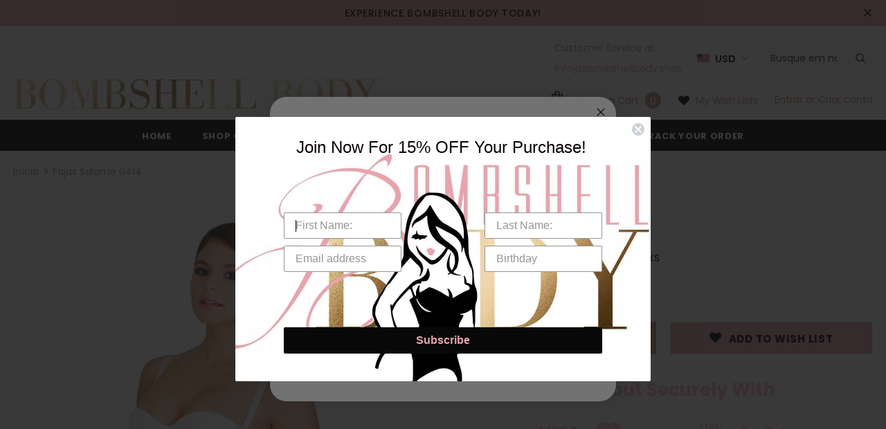

--- FILE ---
content_type: text/html; charset=utf-8
request_url: https://bombshellbody.shop/pt/products/fajas-salome-0414-strapless-butt-lifter-shapewear-for-women-powernet
body_size: 45148
content:
<!doctype html>
<!--[if lt IE 7]><html class="no-js lt-ie9 lt-ie8 lt-ie7" lang="en"> <![endif]-->
<!--[if IE 7]><html class="no-js lt-ie9 lt-ie8" lang="en"> <![endif]-->
<!--[if IE 8]><html class="no-js lt-ie9" lang="en"> <![endif]-->
<!--[if IE 9 ]><html class="ie9 no-js"> <![endif]-->
<!--[if (gt IE 9)|!(IE)]><!--> <html class="no-js"> <!--<![endif]-->
<head>
<!-- Start of Booster Apps Seo-0.1-->
<title>Fajas Salome 0414 | Bombshell Body</title><meta name="description" content="Dress Body Shaper. Ideal for using underneath dresses and any short clothing.  Its features also include:Front zipper for extra compressionBoy short design for EXTRA butt lifting effectHigh-end Comobian Powernet Speeds recoveryHigh back tha..." /><script type="application/ld+json">
  {
    "@context": "https://schema.org",
    "@type": "Organization",
    "name": "Bombshell Body",
    "url": "https://bombshellbody.shop",
    "description": "Feel sexy \u0026 confident in our exceptional-quality Waist Cinchers, Surgical \u0026 body shapers, Bra \u0026 trainers. Shapewear that will enhance your natural beauty.","image": "https://bombshellbody.shop/cdn/shop/t/4/assets/logo.png?v=279",
      "logo": "https://bombshellbody.shop/cdn/shop/t/4/assets/logo.png?v=279","sameAs": ["https://facebook.com/bombshellbodybyjess", "https://instagram.com/bombshellbodylv"]
  }
</script>

<script type="application/ld+json">
  {
    "@context": "https://schema.org",
    "@type": "WebSite",
    "name": "Bombshell Body",
    "url": "https://bombshellbody.shop",
    "potentialAction": {
      "@type": "SearchAction",
      "query-input": "required name=query",
      "target": "https://bombshellbody.shop/search?q={query}"
    }
  }
</script><script type="application/ld+json">
  {
    "@context": "https://schema.org",
    "@type": "Product",
    "name": "Fajas Salome 0414",
    "brand": {"@type": "Brand","name": "Fajas Salome"},
    "sku": "FAJASSALOME-414-01-XS",
    "mpn": "7707340000000",
    "description": "Dress Body Shaper. Ideal for using underneath dresses and any short clothing.  Its features also include:\n\nFront zipper for extra compression\n\nBoy short design for EXTRA butt lifting effect\nHigh-end Comobian Powernet \nSpeeds recovery\nHigh back that supports proper posture\nEnhances hips\n\nOpen bust lift breast\nCan be worn with your favorite bra\nMedium compression\nOuter layer:  75.09 % Nylon 24.91 % Elastane\n\nLining: 93% Nylon, 7% Elastane\n\n",
    "url": "https://bombshellbody.shop/pt/products/fajas-salome-0414-strapless-butt-lifter-shapewear-for-women-powernet","image": "https://bombshellbody.shop/cdn/shop/products/SAL-0414-BG-1_deac5ac9-11f1-467d-8df0-dd8a476a65b7_1410x.jpg?v=1686078176","itemCondition": "https://schema.org/NewCondition",
    "offers": [{
          "@type": "Offer","price": "75.90","priceCurrency": "USD",
          "itemCondition": "https://schema.org/NewCondition",
          "url": "https://bombshellbody.shop/pt/products/fajas-salome-0414-strapless-butt-lifter-shapewear-for-women-powernet?variant=42796085149886",
          "sku": "FAJASSALOME-414-01-XS",
          "mpn": "7707340000000",
          "availability" : "https://schema.org/OutOfStock",
          "priceValidUntil": "2026-02-21","gtin13": "7707340000000"},{
          "@type": "Offer","price": "75.90","priceCurrency": "USD",
          "itemCondition": "https://schema.org/NewCondition",
          "url": "https://bombshellbody.shop/pt/products/fajas-salome-0414-strapless-butt-lifter-shapewear-for-women-powernet?variant=42796085182654",
          "sku": "FAJASSALOME-414-01-S",
          "mpn": "7707340000000",
          "availability" : "https://schema.org/OutOfStock",
          "priceValidUntil": "2026-02-21","gtin13": "7707340000000"},{
          "@type": "Offer","price": "75.90","priceCurrency": "USD",
          "itemCondition": "https://schema.org/NewCondition",
          "url": "https://bombshellbody.shop/pt/products/fajas-salome-0414-strapless-butt-lifter-shapewear-for-women-powernet?variant=42796085215422",
          "sku": "FAJASSALOME-414-01-M",
          "mpn": "7707340000000",
          "availability" : "https://schema.org/OutOfStock",
          "priceValidUntil": "2026-02-21","gtin13": "7707340000000"},{
          "@type": "Offer","price": "75.90","priceCurrency": "USD",
          "itemCondition": "https://schema.org/NewCondition",
          "url": "https://bombshellbody.shop/pt/products/fajas-salome-0414-strapless-butt-lifter-shapewear-for-women-powernet?variant=42796085248190",
          "sku": "FAJASSALOME-414-01-L",
          "mpn": "7707340000000",
          "availability" : "https://schema.org/OutOfStock",
          "priceValidUntil": "2026-02-21","gtin13": "7707340000000"},{
          "@type": "Offer","price": "75.90","priceCurrency": "USD",
          "itemCondition": "https://schema.org/NewCondition",
          "url": "https://bombshellbody.shop/pt/products/fajas-salome-0414-strapless-butt-lifter-shapewear-for-women-powernet?variant=42796085280958",
          "sku": "FAJASSALOME-414-01-XL",
          "mpn": "7707340000000",
          "availability" : "https://schema.org/OutOfStock",
          "priceValidUntil": "2026-02-21","gtin13": "7707340000000"},{
          "@type": "Offer","price": "75.90","priceCurrency": "USD",
          "itemCondition": "https://schema.org/NewCondition",
          "url": "https://bombshellbody.shop/pt/products/fajas-salome-0414-strapless-butt-lifter-shapewear-for-women-powernet?variant=42796085313726",
          "sku": "FAJASSALOME-414-01-2XL",
          "mpn": "7707340000000",
          "availability" : "https://schema.org/OutOfStock",
          "priceValidUntil": "2026-02-21","gtin13": "7707340000000"},{
          "@type": "Offer","price": "75.90","priceCurrency": "USD",
          "itemCondition": "https://schema.org/NewCondition",
          "url": "https://bombshellbody.shop/pt/products/fajas-salome-0414-strapless-butt-lifter-shapewear-for-women-powernet?variant=42796085346494",
          "sku": "FAJASSALOME-414-01-3XL",
          "mpn": "7707340000000",
          "availability" : "https://schema.org/OutOfStock",
          "priceValidUntil": "2026-02-21","gtin13": "7707340000000"},{
          "@type": "Offer","price": "75.90","priceCurrency": "USD",
          "itemCondition": "https://schema.org/NewCondition",
          "url": "https://bombshellbody.shop/pt/products/fajas-salome-0414-strapless-butt-lifter-shapewear-for-women-powernet?variant=42796085379262",
          "sku": "FAJASSALOME-414-02-XS",
          "mpn": "641172000000",
          "availability" : "https://schema.org/OutOfStock",
          "priceValidUntil": "2026-02-21","gtin12": "641172000000"},{
          "@type": "Offer","price": "75.90","priceCurrency": "USD",
          "itemCondition": "https://schema.org/NewCondition",
          "url": "https://bombshellbody.shop/pt/products/fajas-salome-0414-strapless-butt-lifter-shapewear-for-women-powernet?variant=42796085412030",
          "sku": "FAJASSALOME-414-02-S",
          "mpn": "641172000000",
          "availability" : "https://schema.org/OutOfStock",
          "priceValidUntil": "2026-02-21","gtin12": "641172000000"},{
          "@type": "Offer","price": "75.90","priceCurrency": "USD",
          "itemCondition": "https://schema.org/NewCondition",
          "url": "https://bombshellbody.shop/pt/products/fajas-salome-0414-strapless-butt-lifter-shapewear-for-women-powernet?variant=42796085444798",
          "sku": "FAJASSALOME-414-02-M",
          "mpn": "641172000000",
          "availability" : "https://schema.org/OutOfStock",
          "priceValidUntil": "2026-02-21","gtin12": "641172000000"},{
          "@type": "Offer","price": "75.90","priceCurrency": "USD",
          "itemCondition": "https://schema.org/NewCondition",
          "url": "https://bombshellbody.shop/pt/products/fajas-salome-0414-strapless-butt-lifter-shapewear-for-women-powernet?variant=42796085477566",
          "sku": "FAJASSALOME-414-02-L",
          "mpn": "7707340000000",
          "availability" : "https://schema.org/OutOfStock",
          "priceValidUntil": "2026-02-21","gtin13": "7707340000000"},{
          "@type": "Offer","price": "75.90","priceCurrency": "USD",
          "itemCondition": "https://schema.org/NewCondition",
          "url": "https://bombshellbody.shop/pt/products/fajas-salome-0414-strapless-butt-lifter-shapewear-for-women-powernet?variant=42796085510334",
          "sku": "FAJASSALOME-414-02-XL",
          "mpn": "641172000000",
          "availability" : "https://schema.org/OutOfStock",
          "priceValidUntil": "2026-02-21","gtin12": "641172000000"},{
          "@type": "Offer","price": "75.90","priceCurrency": "USD",
          "itemCondition": "https://schema.org/NewCondition",
          "url": "https://bombshellbody.shop/pt/products/fajas-salome-0414-strapless-butt-lifter-shapewear-for-women-powernet?variant=42796085543102",
          "sku": "FAJASSALOME-414-02-2XL",
          "mpn": "641172000000",
          "availability" : "https://schema.org/OutOfStock",
          "priceValidUntil": "2026-02-21","gtin12": "641172000000"},{
          "@type": "Offer","price": "75.90","priceCurrency": "USD",
          "itemCondition": "https://schema.org/NewCondition",
          "url": "https://bombshellbody.shop/pt/products/fajas-salome-0414-strapless-butt-lifter-shapewear-for-women-powernet?variant=42796085575870",
          "sku": "FAJASSALOME-414-02-3XL",
          "mpn": "7707340000000",
          "availability" : "https://schema.org/OutOfStock",
          "priceValidUntil": "2026-02-21","gtin13": "7707340000000"}]}
</script>
<!-- end of Booster Apps SEO -->


  <!-- Basic page needs ================================================== -->
  <meta charset="utf-8">
  <meta http-equiv="X-UA-Compatible" content="IE=edge,chrome=1">
	
  <!-- Title and description ================================================== -->
  

  

  <!-- Product meta ================================================== -->
  


  <meta property="og:type" content="product">
  <meta property="og:title" content="Fajas Salome 0414">
  
  <meta property="og:image" content="http://bombshellbody.shop/cdn/shop/products/SAL-0414-BG-1_deac5ac9-11f1-467d-8df0-dd8a476a65b7_grande.jpg?v=1686078176">
  <meta property="og:image:secure_url" content="https://bombshellbody.shop/cdn/shop/products/SAL-0414-BG-1_deac5ac9-11f1-467d-8df0-dd8a476a65b7_grande.jpg?v=1686078176">
  
  <meta property="og:image" content="http://bombshellbody.shop/cdn/shop/products/SAL-0414-BG-2_9127b113-45bd-455b-8f3e-a5313b55952e_grande.jpg?v=1686078176">
  <meta property="og:image:secure_url" content="https://bombshellbody.shop/cdn/shop/products/SAL-0414-BG-2_9127b113-45bd-455b-8f3e-a5313b55952e_grande.jpg?v=1686078176">
  
  <meta property="og:image" content="http://bombshellbody.shop/cdn/shop/products/SAL-0414-NE-1_b00b85b6-1a4b-4517-b43c-58fae8f5901e_grande.jpg?v=1686078176">
  <meta property="og:image:secure_url" content="https://bombshellbody.shop/cdn/shop/products/SAL-0414-NE-1_b00b85b6-1a4b-4517-b43c-58fae8f5901e_grande.jpg?v=1686078176">
  
  <meta property="og:price:amount" content="75.90">
  <meta property="og:price:currency" content="USD">


  <meta property="og:description" content="Dress Body Shaper. Ideal for using underneath dresses and any short clothing.  Its features also include: Front zipper for extra compression Boy short design for EXTRA butt lifting effect High-end Comobian Powernet  Speeds recovery High back that supports proper posture Enhances hips Open bust lift breast Can be worn w">


  <meta property="og:url" content="https://bombshellbody.shop/pt/products/fajas-salome-0414-strapless-butt-lifter-shapewear-for-women-powernet">
  <meta property="og:site_name" content="Bombshell Body">
  <!-- /snippets/twitter-card.liquid -->





  <meta name="twitter:card" content="product">
  <meta name="twitter:title" content="Fajas Salome 0414">
  <meta name="twitter:description" content="Dress Body Shaper. Ideal for using underneath dresses and any short clothing.  Its features also include:

Front zipper for extra compression

Boy short design for EXTRA butt lifting effect
High-end Comobian Powernet 
Speeds recovery
High back that supports proper posture
Enhances hips

Open bust lift breast
Can be worn with your favorite bra
Medium compression
Outer layer:  75.09 % Nylon 24.91 % Elastane

Lining: 93% Nylon, 7% Elastane

">
  <meta name="twitter:image" content="https://bombshellbody.shop/cdn/shop/products/SAL-0414-BG-1_deac5ac9-11f1-467d-8df0-dd8a476a65b7_medium.jpg?v=1686078176">
  <meta name="twitter:image:width" content="240">
  <meta name="twitter:image:height" content="240">
  <meta name="twitter:label1" content="Price">
  <meta name="twitter:data1" content="$75.90 USD">
  
  <meta name="twitter:label2" content="Brand">
  <meta name="twitter:data2" content="Fajas Salome">
  



  <!-- Helpers ================================================== -->
  <link rel="canonical" href="https://bombshellbody.shop/pt/products/fajas-salome-0414-strapless-butt-lifter-shapewear-for-women-powernet">
  <meta name="viewport" content="width=device-width, initial-scale=1, maximum-scale=1, user-scalable=0, minimal-ui">
  
  <!-- Favicon -->
  
  <link rel="shortcut icon" href="//bombshellbody.shop/cdn/shop/files/BB_LOGO_32x32.png?v=1613694991" type="image/png">
  
 
   <!-- fonts -->
  
<script type="text/javascript">
  WebFontConfig = {
    google: { families: [ 
      
          'Poppins:100,200,300,400,500,600,700,800,900'
	  
      
      	
      		,
      	      
        'Poppins:100,200,300,400,500,600,700,800,900'
	  
    ] }
  };
  
  (function() {
    var wf = document.createElement('script');
    wf.src = ('https:' == document.location.protocol ? 'https' : 'http') +
      '://ajax.googleapis.com/ajax/libs/webfont/1/webfont.js';
    wf.type = 'text/javascript';
    wf.async = 'true';
    var s = document.getElementsByTagName('script')[0];
    s.parentNode.insertBefore(wf, s);
  })(); 
</script>

  
  <!-- Styles -->
  <link href="//bombshellbody.shop/cdn/shop/t/4/assets/vendor.min.css?v=16313237669423149571646758108" rel="stylesheet" type="text/css" media="all" />
<link href="//bombshellbody.shop/cdn/shop/t/4/assets/theme-styles.scss.css?v=88786199024969167181646758144" rel="stylesheet" type="text/css" media="all" />
<link href="//bombshellbody.shop/cdn/shop/t/4/assets/theme-styles-responsive.scss.css?v=51987836753076264551646758145" rel="stylesheet" type="text/css" media="all" />
  
   <!-- Scripts -->
  <script src="//bombshellbody.shop/cdn/shop/t/4/assets/jquery.min.js?v=56888366816115934351646758098" type="text/javascript"></script>
<script src="//bombshellbody.shop/cdn/shop/t/4/assets/jquery-cookie.min.js?v=72365755745404048181646758096" type="text/javascript"></script>

<script>
    window.ajax_cart = "upsell";
    window.money_format = "${{amount}}";//"${{amount}} USD";
    window.shop_currency = "USD";
    window.show_multiple_currencies = true;
    window.use_color_swatch = true;
    window.color_swatch_style = "variant";
    window.enable_sidebar_multiple_choice = true;
    window.file_url = "//bombshellbody.shop/cdn/shop/files/?v=279";
    window.asset_url = "";
    
    window.inventory_text = {
        in_stock: "In stock",
        many_in_stock: "Many in stock",
        out_of_stock: "Out of stock",
        add_to_cart: "Adicionar ao carrinho",
        add_all_to_cart: "Add all to Cart",
        sold_out: "Esgotado",
        select_options : "Select options",
        unavailable: "Indisponível",
        no_more_product: "No more product",
        show_options: "Show Variants",
        hide_options: "Hide Variants",
        adding : "Adding",
        thank_you : "Thank You",
        add_more : "Add More",
        cart_feedback : "Added",
        add_wishlist : "Add to Wish List",
        remove_wishlist : "Remove Wish List",
        previous: "Prev",
        next: "Next"
    };
    
    window.multi_lang = false;
    window.infinity_scroll_feature = true;
    window.newsletter_popup = false;  
</script>


<script src="//bombshellbody.shop/cdn/shop/t/4/assets/lang2.js?v=169856270358275042541646758100" type="text/javascript"></script>

<script>
    var translator = {
        current_lang : $.cookie('language'),
        
        init: function() {
            translator.updateStyling();
            translator.updateInventoryText();  		
        },
        
        updateStyling: function() {
            var style;

            if (translator.isLang2()) {
                style = "<style>*[data-translate] {visibility:hidden} .lang1 {display:none}</style>";          
            }
            else {
                style = "<style>*[data-translate] {visibility:visible} .lang2 {display:none}</style>";
            };

            $('head').append(style);
        },
        
        updateLangSwitcher: function() {
            if (translator.isLang2()) {
                $('#lang-switcher [data-value="1"]').removeClass('active');
                $('#lang-switcher [data-value="2"]').addClass('active');        
            }
        },
        
        getTextToTranslate: function(selector) {
            var result = window.lang2;
            
            //check if there is parameter
            var params;
            
            if (selector.indexOf("|") > 0) {
                var devideList = selector.split("|");
                
                selector = devideList[0];
                params = devideList[1].split(",");
            }

            var selectorArr = selector.split('.');
            
            if (selectorArr) {
                for (var i = 0; i < selectorArr.length; i++) {
                    result = result[selectorArr[i]];
                }
            }
            else {
                result = result[selector];
            };

            //check if result is object, case one and other
            if (result && result.one && result.other) {
                var countEqual1 = true;

                for (var i = 0; i < params.length; i++) {
                    if (params[i].indexOf("count") >= 0) {
                        variables = params[i].split(":");

                        if (variables.length>1) {
                            var count = variables[1];
                            if (count > 1) {
                                countEqual1 = false;
                            }
                        }
                    }
                }

                if (countEqual1) {
                    result = result.one;
                } else {
                    result = result.other;
                };
            }

            //replace params
            
            if (params && params.length>0) {
                result = result.replace(/{{\s*/g, "{{");
                result = result.replace(/\s*}}/g, "}}");
                
                for (var i = 0; i < params.length; i++) {
                    variables = params[i].split(":");
                    if (variables.length>1) {
                        result = result.replace("{{"+variables[0]+"}}", variables[1]);
                    }          
                }
            }
            

            return result;
        },
                                        
        isLang2: function() {
            return translator.current_lang && translator.current_lang == 2;
        },
        
        updateInventoryText: function() {
            if (translator.isLang2()) {
                window.inventory_text = {
                    in_stock: window.lang2.products.product.in_stock,
                    many_in_stock: window.lang2.products.product.many_in_stock,
                    out_of_stock: window.lang2.products.product.out_of_stock,
                    add_to_cart: window.lang2.products.product.add_to_cart,
                    add_all_to_cart: window.lang2.products.product.add_all_to_cart,
                    sold_out: window.lang2.products.product.sold_out,
                    unavailable: window.lang2.products.product.unavailable,
                    no_more_product: window.lang2.collections.general.no_more_product,
                    select_options: window.lang2.products.product.select_options,
                    hide_options: window.lang2.products.product.hide_options,
                    show_options: window.lang2.products.product.show_options,
                    adding: window.lang2.products.product.adding,
                    thank_you: window.lang2.products.product.thank_you,
                    add_more: window.lang2.products.product.add_more,
                    cart_feedback: window.lang2.products.product.cart_feedback,
                    add_wishlist: window.lang2.wishlist.general.add_to_wishlist,
                    remove_wishlist: window.lang2.wishlist.general.remove_wishlist,
                    previous: window.lang2.collections.toolbar.previous,
                    next: window.lang2.collections.toolbar.next
                };
            }
        },
        
        doTranslate: function(blockSelector) {
            if (translator.isLang2()) {
                $(blockSelector + " [data-translate]").each(function(e) {          
                    var item = jQuery(this);
                    var selector = item.attr("data-translate");
                    var text = translator.getTextToTranslate(selector);
                    
                    //translate only title
                    if (item.attr("translate-item")) {
                        var attribute = item.attr("translate-item");
                        if (attribute == 'blog-date-author') {
                            item.html(text);
                        }
                        else if (attribute!="") {            
                            item.attr(attribute,text);
                        };
                    }
                    else if (item.is("input")) {
                        item.val(text);
                    }
                    else {
                        item.html(text);
                    };
                    
                    item.css("visibility","visible");
                    
                    $('#lang-switcher [data-value="1"]').removeClass('active');
                    $('#lang-switcher [data-value="2"]').addClass('active');          
                });
            }
        }   
    };
            
    translator.init();
            
    $(document).ready(function() {    
        $('#lang-switcher [data-value]').on('click', function(e) {
        e.preventDefault();
        
        if($(this).hasClass('active')){
            return false;
        }
        
        var value = $(this).data('value');
        
        $.cookie('language', value, {expires:10, path:'/'});
            location.reload();
        });    
        
        translator.doTranslate('body');    
    });
</script>


  <!-- Header hook for plugins ================================ -->
  <script>window.performance && window.performance.mark && window.performance.mark('shopify.content_for_header.start');</script><meta name="google-site-verification" content="B44DhnxIzZBHIVonh0RLd1yQ5WPl8XQ43n4fILrejfc">
<meta id="shopify-digital-wallet" name="shopify-digital-wallet" content="/25376882776/digital_wallets/dialog">
<meta name="shopify-checkout-api-token" content="00c7006eb8b2464a24fd89d4959227f6">
<meta id="in-context-paypal-metadata" data-shop-id="25376882776" data-venmo-supported="true" data-environment="production" data-locale="pt_BR" data-paypal-v4="true" data-currency="USD">
<link rel="alternate" hreflang="x-default" href="https://bombshellbody.shop/products/fajas-salome-0414-strapless-butt-lifter-shapewear-for-women-powernet">
<link rel="alternate" hreflang="en" href="https://bombshellbody.shop/products/fajas-salome-0414-strapless-butt-lifter-shapewear-for-women-powernet">
<link rel="alternate" hreflang="es" href="https://bombshellbody.shop/es/products/fajas-salome-0414-strapless-butt-lifter-shapewear-for-women-powernet">
<link rel="alternate" hreflang="fr" href="https://bombshellbody.shop/fr/products/fajas-salome-0414-strapless-butt-lifter-shapewear-for-women-powernet">
<link rel="alternate" hreflang="pt" href="https://bombshellbody.shop/pt/products/fajas-salome-0414-strapless-butt-lifter-shapewear-for-women-powernet">
<link rel="alternate" hreflang="ru" href="https://bombshellbody.shop/ru/products/fajas-salome-0414-strapless-butt-lifter-shapewear-for-women-powernet">
<link rel="alternate" hreflang="pt-BR" href="https://bombshellbody.shop/pt-br/products/fajas-salome-0414-strapless-butt-lifter-shapewear-for-women-powernet">
<link rel="alternate" type="application/json+oembed" href="https://bombshellbody.shop/pt/products/fajas-salome-0414-strapless-butt-lifter-shapewear-for-women-powernet.oembed">
<script async="async" src="/checkouts/internal/preloads.js?locale=pt-US"></script>
<script id="shopify-features" type="application/json">{"accessToken":"00c7006eb8b2464a24fd89d4959227f6","betas":["rich-media-storefront-analytics"],"domain":"bombshellbody.shop","predictiveSearch":true,"shopId":25376882776,"locale":"pt-br"}</script>
<script>var Shopify = Shopify || {};
Shopify.shop = "the-cute-curvy-collection.myshopify.com";
Shopify.locale = "pt-BR";
Shopify.currency = {"active":"USD","rate":"1.0"};
Shopify.country = "US";
Shopify.theme = {"name":"Ella-3.0.0-sections-ready with Installments mes...","id":129046675646,"schema_name":"Ella","schema_version":"3.0.0","theme_store_id":null,"role":"main"};
Shopify.theme.handle = "null";
Shopify.theme.style = {"id":null,"handle":null};
Shopify.cdnHost = "bombshellbody.shop/cdn";
Shopify.routes = Shopify.routes || {};
Shopify.routes.root = "/pt/";</script>
<script type="module">!function(o){(o.Shopify=o.Shopify||{}).modules=!0}(window);</script>
<script>!function(o){function n(){var o=[];function n(){o.push(Array.prototype.slice.apply(arguments))}return n.q=o,n}var t=o.Shopify=o.Shopify||{};t.loadFeatures=n(),t.autoloadFeatures=n()}(window);</script>
<script id="shop-js-analytics" type="application/json">{"pageType":"product"}</script>
<script defer="defer" async type="module" src="//bombshellbody.shop/cdn/shopifycloud/shop-js/modules/v2/client.init-shop-cart-sync_CU2ftdlJ.pt-BR.esm.js"></script>
<script defer="defer" async type="module" src="//bombshellbody.shop/cdn/shopifycloud/shop-js/modules/v2/chunk.common_Bd5PC-Gb.esm.js"></script>
<script defer="defer" async type="module" src="//bombshellbody.shop/cdn/shopifycloud/shop-js/modules/v2/chunk.modal_CNYWjkPA.esm.js"></script>
<script type="module">
  await import("//bombshellbody.shop/cdn/shopifycloud/shop-js/modules/v2/client.init-shop-cart-sync_CU2ftdlJ.pt-BR.esm.js");
await import("//bombshellbody.shop/cdn/shopifycloud/shop-js/modules/v2/chunk.common_Bd5PC-Gb.esm.js");
await import("//bombshellbody.shop/cdn/shopifycloud/shop-js/modules/v2/chunk.modal_CNYWjkPA.esm.js");

  window.Shopify.SignInWithShop?.initShopCartSync?.({"fedCMEnabled":true,"windoidEnabled":true});

</script>
<script>(function() {
  var isLoaded = false;
  function asyncLoad() {
    if (isLoaded) return;
    isLoaded = true;
    var urls = ["\/\/www.powr.io\/powr.js?powr-token=the-cute-curvy-collection.myshopify.com\u0026external-type=shopify\u0026shop=the-cute-curvy-collection.myshopify.com","\/\/shopify.privy.com\/widget.js?shop=the-cute-curvy-collection.myshopify.com","https:\/\/cdn.shopify.com\/s\/files\/1\/2233\/5399\/t\/1\/assets\/trust_hero_25376882776.js?v=1652156932\u0026shop=the-cute-curvy-collection.myshopify.com","https:\/\/cdn.nfcube.com\/instafeed-d9c6774e42b45edafa51713c34460819.js?shop=the-cute-curvy-collection.myshopify.com","https:\/\/static.klaviyo.com\/onsite\/js\/RR8gfE\/klaviyo.js?company_id=RR8gfE\u0026shop=the-cute-curvy-collection.myshopify.com","https:\/\/cdn.hextom.com\/js\/freeshippingbar.js?shop=the-cute-curvy-collection.myshopify.com"];
    for (var i = 0; i < urls.length; i++) {
      var s = document.createElement('script');
      s.type = 'text/javascript';
      s.async = true;
      s.src = urls[i];
      var x = document.getElementsByTagName('script')[0];
      x.parentNode.insertBefore(s, x);
    }
  };
  if(window.attachEvent) {
    window.attachEvent('onload', asyncLoad);
  } else {
    window.addEventListener('load', asyncLoad, false);
  }
})();</script>
<script id="__st">var __st={"a":25376882776,"offset":-28800,"reqid":"92da97fd-10b3-4f2a-a9c5-d322a68c8697-1769091634","pageurl":"bombshellbody.shop\/pt\/products\/fajas-salome-0414-strapless-butt-lifter-shapewear-for-women-powernet","u":"909bd319f146","p":"product","rtyp":"product","rid":7654139166910};</script>
<script>window.ShopifyPaypalV4VisibilityTracking = true;</script>
<script id="captcha-bootstrap">!function(){'use strict';const t='contact',e='account',n='new_comment',o=[[t,t],['blogs',n],['comments',n],[t,'customer']],c=[[e,'customer_login'],[e,'guest_login'],[e,'recover_customer_password'],[e,'create_customer']],r=t=>t.map((([t,e])=>`form[action*='/${t}']:not([data-nocaptcha='true']) input[name='form_type'][value='${e}']`)).join(','),a=t=>()=>t?[...document.querySelectorAll(t)].map((t=>t.form)):[];function s(){const t=[...o],e=r(t);return a(e)}const i='password',u='form_key',d=['recaptcha-v3-token','g-recaptcha-response','h-captcha-response',i],f=()=>{try{return window.sessionStorage}catch{return}},m='__shopify_v',_=t=>t.elements[u];function p(t,e,n=!1){try{const o=window.sessionStorage,c=JSON.parse(o.getItem(e)),{data:r}=function(t){const{data:e,action:n}=t;return t[m]||n?{data:e,action:n}:{data:t,action:n}}(c);for(const[e,n]of Object.entries(r))t.elements[e]&&(t.elements[e].value=n);n&&o.removeItem(e)}catch(o){console.error('form repopulation failed',{error:o})}}const l='form_type',E='cptcha';function T(t){t.dataset[E]=!0}const w=window,h=w.document,L='Shopify',v='ce_forms',y='captcha';let A=!1;((t,e)=>{const n=(g='f06e6c50-85a8-45c8-87d0-21a2b65856fe',I='https://cdn.shopify.com/shopifycloud/storefront-forms-hcaptcha/ce_storefront_forms_captcha_hcaptcha.v1.5.2.iife.js',D={infoText:'Protegido por hCaptcha',privacyText:'Privacidade',termsText:'Termos'},(t,e,n)=>{const o=w[L][v],c=o.bindForm;if(c)return c(t,g,e,D).then(n);var r;o.q.push([[t,g,e,D],n]),r=I,A||(h.body.append(Object.assign(h.createElement('script'),{id:'captcha-provider',async:!0,src:r})),A=!0)});var g,I,D;w[L]=w[L]||{},w[L][v]=w[L][v]||{},w[L][v].q=[],w[L][y]=w[L][y]||{},w[L][y].protect=function(t,e){n(t,void 0,e),T(t)},Object.freeze(w[L][y]),function(t,e,n,w,h,L){const[v,y,A,g]=function(t,e,n){const i=e?o:[],u=t?c:[],d=[...i,...u],f=r(d),m=r(i),_=r(d.filter((([t,e])=>n.includes(e))));return[a(f),a(m),a(_),s()]}(w,h,L),I=t=>{const e=t.target;return e instanceof HTMLFormElement?e:e&&e.form},D=t=>v().includes(t);t.addEventListener('submit',(t=>{const e=I(t);if(!e)return;const n=D(e)&&!e.dataset.hcaptchaBound&&!e.dataset.recaptchaBound,o=_(e),c=g().includes(e)&&(!o||!o.value);(n||c)&&t.preventDefault(),c&&!n&&(function(t){try{if(!f())return;!function(t){const e=f();if(!e)return;const n=_(t);if(!n)return;const o=n.value;o&&e.removeItem(o)}(t);const e=Array.from(Array(32),(()=>Math.random().toString(36)[2])).join('');!function(t,e){_(t)||t.append(Object.assign(document.createElement('input'),{type:'hidden',name:u})),t.elements[u].value=e}(t,e),function(t,e){const n=f();if(!n)return;const o=[...t.querySelectorAll(`input[type='${i}']`)].map((({name:t})=>t)),c=[...d,...o],r={};for(const[a,s]of new FormData(t).entries())c.includes(a)||(r[a]=s);n.setItem(e,JSON.stringify({[m]:1,action:t.action,data:r}))}(t,e)}catch(e){console.error('failed to persist form',e)}}(e),e.submit())}));const S=(t,e)=>{t&&!t.dataset[E]&&(n(t,e.some((e=>e===t))),T(t))};for(const o of['focusin','change'])t.addEventListener(o,(t=>{const e=I(t);D(e)&&S(e,y())}));const B=e.get('form_key'),M=e.get(l),P=B&&M;t.addEventListener('DOMContentLoaded',(()=>{const t=y();if(P)for(const e of t)e.elements[l].value===M&&p(e,B);[...new Set([...A(),...v().filter((t=>'true'===t.dataset.shopifyCaptcha))])].forEach((e=>S(e,t)))}))}(h,new URLSearchParams(w.location.search),n,t,e,['guest_login'])})(!0,!0)}();</script>
<script integrity="sha256-4kQ18oKyAcykRKYeNunJcIwy7WH5gtpwJnB7kiuLZ1E=" data-source-attribution="shopify.loadfeatures" defer="defer" src="//bombshellbody.shop/cdn/shopifycloud/storefront/assets/storefront/load_feature-a0a9edcb.js" crossorigin="anonymous"></script>
<script data-source-attribution="shopify.dynamic_checkout.dynamic.init">var Shopify=Shopify||{};Shopify.PaymentButton=Shopify.PaymentButton||{isStorefrontPortableWallets:!0,init:function(){window.Shopify.PaymentButton.init=function(){};var t=document.createElement("script");t.src="https://bombshellbody.shop/cdn/shopifycloud/portable-wallets/latest/portable-wallets.pt-br.js",t.type="module",document.head.appendChild(t)}};
</script>
<script data-source-attribution="shopify.dynamic_checkout.buyer_consent">
  function portableWalletsHideBuyerConsent(e){var t=document.getElementById("shopify-buyer-consent"),n=document.getElementById("shopify-subscription-policy-button");t&&n&&(t.classList.add("hidden"),t.setAttribute("aria-hidden","true"),n.removeEventListener("click",e))}function portableWalletsShowBuyerConsent(e){var t=document.getElementById("shopify-buyer-consent"),n=document.getElementById("shopify-subscription-policy-button");t&&n&&(t.classList.remove("hidden"),t.removeAttribute("aria-hidden"),n.addEventListener("click",e))}window.Shopify?.PaymentButton&&(window.Shopify.PaymentButton.hideBuyerConsent=portableWalletsHideBuyerConsent,window.Shopify.PaymentButton.showBuyerConsent=portableWalletsShowBuyerConsent);
</script>
<script data-source-attribution="shopify.dynamic_checkout.cart.bootstrap">document.addEventListener("DOMContentLoaded",(function(){function t(){return document.querySelector("shopify-accelerated-checkout-cart, shopify-accelerated-checkout")}if(t())Shopify.PaymentButton.init();else{new MutationObserver((function(e,n){t()&&(Shopify.PaymentButton.init(),n.disconnect())})).observe(document.body,{childList:!0,subtree:!0})}}));
</script>
<link id="shopify-accelerated-checkout-styles" rel="stylesheet" media="screen" href="https://bombshellbody.shop/cdn/shopifycloud/portable-wallets/latest/accelerated-checkout-backwards-compat.css" crossorigin="anonymous">
<style id="shopify-accelerated-checkout-cart">
        #shopify-buyer-consent {
  margin-top: 1em;
  display: inline-block;
  width: 100%;
}

#shopify-buyer-consent.hidden {
  display: none;
}

#shopify-subscription-policy-button {
  background: none;
  border: none;
  padding: 0;
  text-decoration: underline;
  font-size: inherit;
  cursor: pointer;
}

#shopify-subscription-policy-button::before {
  box-shadow: none;
}

      </style>

<script>window.performance && window.performance.mark && window.performance.mark('shopify.content_for_header.end');</script>

  <!--[if lt IE 9]>
  <script src="//html5shiv.googlecode.com/svn/trunk/html5.js" type="text/javascript"></script>
  <![endif]-->

  
  
  

  <script>

    Shopify.productOptionsMap = {};
    Shopify.quickViewOptionsMap = {};

    Shopify.updateOptionsInSelector = function(selectorIndex, wrapperSlt) {
        Shopify.optionsMap = wrapperSlt === '.product' ? Shopify.productOptionsMap : Shopify.quickViewOptionsMap;

        switch (selectorIndex) {
            case 0:
                var key = 'root';
                var selector = $(wrapperSlt + ' .single-option-selector:eq(0)');
                break;
            case 1:
                var key = $(wrapperSlt + ' .single-option-selector:eq(0)').val();
                var selector = $(wrapperSlt + ' .single-option-selector:eq(1)');
                break;
            case 2:
                var key = $(wrapperSlt + ' .single-option-selector:eq(0)').val();
                key += ' / ' + $(wrapperSlt + ' .single-option-selector:eq(1)').val();
                var selector = $(wrapperSlt + ' .single-option-selector:eq(2)');
        }

        var initialValue = selector.val();

        selector.empty();

        var availableOptions = Shopify.optionsMap[key];

        if (availableOptions && availableOptions.length) {
            for (var i = 0; i < availableOptions.length; i++) {
                var option = availableOptions[i];

                var newOption = $('<option></option>').val(option).html(option);

                selector.append(newOption);
            }

            $(wrapperSlt + ' .swatch[data-option-index="' + selectorIndex + '"] .swatch-element').each(function() {
                if ($.inArray($(this).attr('data-value'), availableOptions) !== -1) {
                    $(this).removeClass('soldout').find(':radio').removeAttr('disabled', 'disabled').removeAttr('checked');
                }
                else {
                    $(this).addClass('soldout').find(':radio').removeAttr('checked').attr('disabled', 'disabled');
                }
            });

            if ($.inArray(initialValue, availableOptions) !== -1) {
                selector.val(initialValue);
            }

            selector.trigger('change');
        };
    };

    Shopify.linkOptionSelectors = function(product, wrapperSlt) {
        // Building our mapping object.
        Shopify.optionsMap = wrapperSlt === '.product' ? Shopify.productOptionsMap : Shopify.quickViewOptionsMap;

        for (var i = 0; i < product.variants.length; i++) {
            var variant = product.variants[i];

            if (variant.available) {
                // Gathering values for the 1st drop-down.
                Shopify.optionsMap['root'] = Shopify.optionsMap['root'] || [];

                Shopify.optionsMap['root'].push(variant.option1);
                Shopify.optionsMap['root'] = Shopify.uniq(Shopify.optionsMap['root']);

                // Gathering values for the 2nd drop-down.
                if (product.options.length > 1) {
                var key = variant.option1;
                    Shopify.optionsMap[key] = Shopify.optionsMap[key] || [];
                    Shopify.optionsMap[key].push(variant.option2);
                    Shopify.optionsMap[key] = Shopify.uniq(Shopify.optionsMap[key]);
                }

                // Gathering values for the 3rd drop-down.
                if (product.options.length === 3) {
                    var key = variant.option1 + ' / ' + variant.option2;
                    Shopify.optionsMap[key] = Shopify.optionsMap[key] || [];
                    Shopify.optionsMap[key].push(variant.option3);
                    Shopify.optionsMap[key] = Shopify.uniq(Shopify.optionsMap[key]);
                }
            }
        };

        // Update options right away.
        Shopify.updateOptionsInSelector(0, wrapperSlt);

        if (product.options.length > 1) Shopify.updateOptionsInSelector(1, wrapperSlt);
        if (product.options.length === 3) Shopify.updateOptionsInSelector(2, wrapperSlt);

        // When there is an update in the first dropdown.
        $(wrapperSlt + " .single-option-selector:eq(0)").change(function() {
            Shopify.updateOptionsInSelector(1, wrapperSlt);
            if (product.options.length === 3) Shopify.updateOptionsInSelector(2, wrapperSlt);
            return true;
        });

        // When there is an update in the second dropdown.
        $(wrapperSlt + " .single-option-selector:eq(1)").change(function() {
            if (product.options.length === 3) Shopify.updateOptionsInSelector(2, wrapperSlt);
            return true;
        });
    };
</script>

  
<!-- Start of Judge.me Core -->
<link rel="dns-prefetch" href="https://cdn.judge.me/">
<script data-cfasync='false' class='jdgm-settings-script'>window.jdgmSettings={"pagination":5,"disable_web_reviews":false,"badge_no_review_text":"No reviews","badge_n_reviews_text":"{{ n }} review/reviews","hide_badge_preview_if_no_reviews":true,"badge_hide_text":false,"enforce_center_preview_badge":false,"widget_title":"Customer Reviews","widget_open_form_text":"Write a review","widget_close_form_text":"Cancel review","widget_refresh_page_text":"Refresh page","widget_summary_text":"Based on {{ number_of_reviews }} review/reviews","widget_no_review_text":"Be the first to write a review","widget_name_field_text":"Display name","widget_verified_name_field_text":"Verified Name (public)","widget_name_placeholder_text":"Display name","widget_required_field_error_text":"This field is required.","widget_email_field_text":"Email address","widget_verified_email_field_text":"Verified Email (private, can not be edited)","widget_email_placeholder_text":"Your email address","widget_email_field_error_text":"Please enter a valid email address.","widget_rating_field_text":"Rating","widget_review_title_field_text":"Review Title","widget_review_title_placeholder_text":"Give your review a title","widget_review_body_field_text":"Review content","widget_review_body_placeholder_text":"Start writing here...","widget_pictures_field_text":"Picture/Video (optional)","widget_submit_review_text":"Submit Review","widget_submit_verified_review_text":"Submit Verified Review","widget_submit_success_msg_with_auto_publish":"Thank you! Please refresh the page in a few moments to see your review. You can remove or edit your review by logging into \u003ca href='https://judge.me/login' target='_blank' rel='nofollow noopener'\u003eJudge.me\u003c/a\u003e","widget_submit_success_msg_no_auto_publish":"Thank you! Your review will be published as soon as it is approved by the shop admin. You can remove or edit your review by logging into \u003ca href='https://judge.me/login' target='_blank' rel='nofollow noopener'\u003eJudge.me\u003c/a\u003e","widget_show_default_reviews_out_of_total_text":"Showing {{ n_reviews_shown }} out of {{ n_reviews }} reviews.","widget_show_all_link_text":"Show all","widget_show_less_link_text":"Show less","widget_author_said_text":"{{ reviewer_name }} said:","widget_days_text":"{{ n }} days ago","widget_weeks_text":"{{ n }} week/weeks ago","widget_months_text":"{{ n }} month/months ago","widget_years_text":"{{ n }} year/years ago","widget_yesterday_text":"Yesterday","widget_today_text":"Today","widget_replied_text":"\u003e\u003e {{ shop_name }} replied:","widget_read_more_text":"Read more","widget_reviewer_name_as_initial":"","widget_rating_filter_color":"#fbcd0a","widget_rating_filter_see_all_text":"See all reviews","widget_sorting_most_recent_text":"Most Recent","widget_sorting_highest_rating_text":"Highest Rating","widget_sorting_lowest_rating_text":"Lowest Rating","widget_sorting_with_pictures_text":"Only Pictures","widget_sorting_most_helpful_text":"Most Helpful","widget_open_question_form_text":"Ask a question","widget_reviews_subtab_text":"Reviews","widget_questions_subtab_text":"Questions","widget_question_label_text":"Question","widget_answer_label_text":"Answer","widget_question_placeholder_text":"Write your question here","widget_submit_question_text":"Submit Question","widget_question_submit_success_text":"Thank you for your question! We will notify you once it gets answered.","verified_badge_text":"Verified","verified_badge_bg_color":"","verified_badge_text_color":"","verified_badge_placement":"left-of-reviewer-name","widget_review_max_height":"","widget_hide_border":false,"widget_social_share":false,"widget_thumb":false,"widget_review_location_show":false,"widget_location_format":"","all_reviews_include_out_of_store_products":true,"all_reviews_out_of_store_text":"(out of store)","all_reviews_pagination":100,"all_reviews_product_name_prefix_text":"about","enable_review_pictures":false,"enable_question_anwser":false,"widget_theme":"default","review_date_format":"mm/dd/yyyy","default_sort_method":"most-recent","widget_product_reviews_subtab_text":"Product Reviews","widget_shop_reviews_subtab_text":"Shop Reviews","widget_other_products_reviews_text":"Reviews for other products","widget_store_reviews_subtab_text":"Store reviews","widget_no_store_reviews_text":"This store hasn't received any reviews yet","widget_web_restriction_product_reviews_text":"This product hasn't received any reviews yet","widget_no_items_text":"No items found","widget_show_more_text":"Show more","widget_write_a_store_review_text":"Write a Store Review","widget_other_languages_heading":"Reviews in Other Languages","widget_translate_review_text":"Translate review to {{ language }}","widget_translating_review_text":"Translating...","widget_show_original_translation_text":"Show original ({{ language }})","widget_translate_review_failed_text":"Review couldn't be translated.","widget_translate_review_retry_text":"Retry","widget_translate_review_try_again_later_text":"Try again later","show_product_url_for_grouped_product":false,"widget_sorting_pictures_first_text":"Pictures First","show_pictures_on_all_rev_page_mobile":false,"show_pictures_on_all_rev_page_desktop":false,"floating_tab_hide_mobile_install_preference":false,"floating_tab_button_name":"★ Reviews","floating_tab_title":"Let customers speak for us","floating_tab_button_color":"","floating_tab_button_background_color":"","floating_tab_url":"","floating_tab_url_enabled":false,"floating_tab_tab_style":"text","all_reviews_text_badge_text":"Customers rate us {{ shop.metafields.judgeme.all_reviews_rating | round: 1 }}/5 based on {{ shop.metafields.judgeme.all_reviews_count }} reviews.","all_reviews_text_badge_text_branded_style":"{{ shop.metafields.judgeme.all_reviews_rating | round: 1 }} out of 5 stars based on {{ shop.metafields.judgeme.all_reviews_count }} reviews","is_all_reviews_text_badge_a_link":false,"show_stars_for_all_reviews_text_badge":false,"all_reviews_text_badge_url":"","all_reviews_text_style":"text","all_reviews_text_color_style":"judgeme_brand_color","all_reviews_text_color":"#108474","all_reviews_text_show_jm_brand":true,"featured_carousel_show_header":true,"featured_carousel_title":"Let customers speak for us","testimonials_carousel_title":"Customers are saying","videos_carousel_title":"Real customer stories","cards_carousel_title":"Customers are saying","featured_carousel_count_text":"from {{ n }} reviews","featured_carousel_add_link_to_all_reviews_page":false,"featured_carousel_url":"","featured_carousel_show_images":true,"featured_carousel_autoslide_interval":5,"featured_carousel_arrows_on_the_sides":false,"featured_carousel_height":250,"featured_carousel_width":80,"featured_carousel_image_size":0,"featured_carousel_image_height":250,"featured_carousel_arrow_color":"#eeeeee","verified_count_badge_style":"vintage","verified_count_badge_orientation":"horizontal","verified_count_badge_color_style":"judgeme_brand_color","verified_count_badge_color":"#108474","is_verified_count_badge_a_link":false,"verified_count_badge_url":"","verified_count_badge_show_jm_brand":true,"widget_rating_preset_default":5,"widget_first_sub_tab":"product-reviews","widget_show_histogram":true,"widget_histogram_use_custom_color":false,"widget_pagination_use_custom_color":false,"widget_star_use_custom_color":false,"widget_verified_badge_use_custom_color":false,"widget_write_review_use_custom_color":false,"picture_reminder_submit_button":"Upload Pictures","enable_review_videos":false,"mute_video_by_default":false,"widget_sorting_videos_first_text":"Videos First","widget_review_pending_text":"Pending","featured_carousel_items_for_large_screen":3,"social_share_options_order":"Facebook,Twitter","remove_microdata_snippet":false,"disable_json_ld":false,"enable_json_ld_products":false,"preview_badge_show_question_text":false,"preview_badge_no_question_text":"No questions","preview_badge_n_question_text":"{{ number_of_questions }} question/questions","qa_badge_show_icon":false,"qa_badge_position":"same-row","remove_judgeme_branding":false,"widget_add_search_bar":false,"widget_search_bar_placeholder":"Search","widget_sorting_verified_only_text":"Verified only","featured_carousel_theme":"default","featured_carousel_show_rating":true,"featured_carousel_show_title":true,"featured_carousel_show_body":true,"featured_carousel_show_date":false,"featured_carousel_show_reviewer":true,"featured_carousel_show_product":false,"featured_carousel_header_background_color":"#108474","featured_carousel_header_text_color":"#ffffff","featured_carousel_name_product_separator":"reviewed","featured_carousel_full_star_background":"#108474","featured_carousel_empty_star_background":"#dadada","featured_carousel_vertical_theme_background":"#f9fafb","featured_carousel_verified_badge_enable":false,"featured_carousel_verified_badge_color":"#108474","featured_carousel_border_style":"round","featured_carousel_review_line_length_limit":3,"featured_carousel_more_reviews_button_text":"Read more reviews","featured_carousel_view_product_button_text":"View product","all_reviews_page_load_reviews_on":"scroll","all_reviews_page_load_more_text":"Load More Reviews","disable_fb_tab_reviews":false,"enable_ajax_cdn_cache":false,"widget_public_name_text":"displayed publicly like","default_reviewer_name":"John Smith","default_reviewer_name_has_non_latin":true,"widget_reviewer_anonymous":"Anonymous","medals_widget_title":"Judge.me Review Medals","medals_widget_background_color":"#f9fafb","medals_widget_position":"footer_all_pages","medals_widget_border_color":"#f9fafb","medals_widget_verified_text_position":"left","medals_widget_use_monochromatic_version":false,"medals_widget_elements_color":"#108474","show_reviewer_avatar":true,"widget_invalid_yt_video_url_error_text":"Not a YouTube video URL","widget_max_length_field_error_text":"Please enter no more than {0} characters.","widget_show_country_flag":false,"widget_show_collected_via_shop_app":true,"widget_verified_by_shop_badge_style":"light","widget_verified_by_shop_text":"Verified by Shop","widget_show_photo_gallery":false,"widget_load_with_code_splitting":true,"widget_ugc_install_preference":false,"widget_ugc_title":"Made by us, Shared by you","widget_ugc_subtitle":"Tag us to see your picture featured in our page","widget_ugc_arrows_color":"#ffffff","widget_ugc_primary_button_text":"Buy Now","widget_ugc_primary_button_background_color":"#108474","widget_ugc_primary_button_text_color":"#ffffff","widget_ugc_primary_button_border_width":"0","widget_ugc_primary_button_border_style":"none","widget_ugc_primary_button_border_color":"#108474","widget_ugc_primary_button_border_radius":"25","widget_ugc_secondary_button_text":"Load More","widget_ugc_secondary_button_background_color":"#ffffff","widget_ugc_secondary_button_text_color":"#108474","widget_ugc_secondary_button_border_width":"2","widget_ugc_secondary_button_border_style":"solid","widget_ugc_secondary_button_border_color":"#108474","widget_ugc_secondary_button_border_radius":"25","widget_ugc_reviews_button_text":"View Reviews","widget_ugc_reviews_button_background_color":"#ffffff","widget_ugc_reviews_button_text_color":"#108474","widget_ugc_reviews_button_border_width":"2","widget_ugc_reviews_button_border_style":"solid","widget_ugc_reviews_button_border_color":"#108474","widget_ugc_reviews_button_border_radius":"25","widget_ugc_reviews_button_link_to":"judgeme-reviews-page","widget_ugc_show_post_date":true,"widget_ugc_max_width":"800","widget_rating_metafield_value_type":true,"widget_primary_color":"#108474","widget_enable_secondary_color":false,"widget_secondary_color":"#edf5f5","widget_summary_average_rating_text":"{{ average_rating }} out of 5","widget_media_grid_title":"Customer photos \u0026 videos","widget_media_grid_see_more_text":"See more","widget_round_style":false,"widget_show_product_medals":true,"widget_verified_by_judgeme_text":"Verified by Judge.me","widget_show_store_medals":true,"widget_verified_by_judgeme_text_in_store_medals":"Verified by Judge.me","widget_media_field_exceed_quantity_message":"Sorry, we can only accept {{ max_media }} for one review.","widget_media_field_exceed_limit_message":"{{ file_name }} is too large, please select a {{ media_type }} less than {{ size_limit }}MB.","widget_review_submitted_text":"Review Submitted!","widget_question_submitted_text":"Question Submitted!","widget_close_form_text_question":"Cancel","widget_write_your_answer_here_text":"Write your answer here","widget_enabled_branded_link":true,"widget_show_collected_by_judgeme":false,"widget_reviewer_name_color":"","widget_write_review_text_color":"","widget_write_review_bg_color":"","widget_collected_by_judgeme_text":"collected by Judge.me","widget_pagination_type":"standard","widget_load_more_text":"Load More","widget_load_more_color":"#108474","widget_full_review_text":"Full Review","widget_read_more_reviews_text":"Read More Reviews","widget_read_questions_text":"Read Questions","widget_questions_and_answers_text":"Questions \u0026 Answers","widget_verified_by_text":"Verified by","widget_verified_text":"Verified","widget_number_of_reviews_text":"{{ number_of_reviews }} reviews","widget_back_button_text":"Back","widget_next_button_text":"Next","widget_custom_forms_filter_button":"Filters","custom_forms_style":"vertical","widget_show_review_information":false,"how_reviews_are_collected":"How reviews are collected?","widget_show_review_keywords":false,"widget_gdpr_statement":"How we use your data: We'll only contact you about the review you left, and only if necessary. By submitting your review, you agree to Judge.me's \u003ca href='https://judge.me/terms' target='_blank' rel='nofollow noopener'\u003eterms\u003c/a\u003e, \u003ca href='https://judge.me/privacy' target='_blank' rel='nofollow noopener'\u003eprivacy\u003c/a\u003e and \u003ca href='https://judge.me/content-policy' target='_blank' rel='nofollow noopener'\u003econtent\u003c/a\u003e policies.","widget_multilingual_sorting_enabled":false,"widget_translate_review_content_enabled":false,"widget_translate_review_content_method":"manual","popup_widget_review_selection":"automatically_with_pictures","popup_widget_round_border_style":true,"popup_widget_show_title":true,"popup_widget_show_body":true,"popup_widget_show_reviewer":false,"popup_widget_show_product":true,"popup_widget_show_pictures":true,"popup_widget_use_review_picture":true,"popup_widget_show_on_home_page":true,"popup_widget_show_on_product_page":true,"popup_widget_show_on_collection_page":true,"popup_widget_show_on_cart_page":true,"popup_widget_position":"bottom_left","popup_widget_first_review_delay":5,"popup_widget_duration":5,"popup_widget_interval":5,"popup_widget_review_count":5,"popup_widget_hide_on_mobile":true,"review_snippet_widget_round_border_style":true,"review_snippet_widget_card_color":"#FFFFFF","review_snippet_widget_slider_arrows_background_color":"#FFFFFF","review_snippet_widget_slider_arrows_color":"#000000","review_snippet_widget_star_color":"#108474","show_product_variant":false,"all_reviews_product_variant_label_text":"Variant: ","widget_show_verified_branding":false,"widget_ai_summary_title":"Customers say","widget_ai_summary_disclaimer":"AI-powered review summary based on recent customer reviews","widget_show_ai_summary":false,"widget_show_ai_summary_bg":false,"widget_show_review_title_input":true,"redirect_reviewers_invited_via_email":"review_widget","request_store_review_after_product_review":false,"request_review_other_products_in_order":false,"review_form_color_scheme":"default","review_form_corner_style":"square","review_form_star_color":{},"review_form_text_color":"#333333","review_form_background_color":"#ffffff","review_form_field_background_color":"#fafafa","review_form_button_color":{},"review_form_button_text_color":"#ffffff","review_form_modal_overlay_color":"#000000","review_content_screen_title_text":"How would you rate this product?","review_content_introduction_text":"We would love it if you would share a bit about your experience.","store_review_form_title_text":"How would you rate this store?","store_review_form_introduction_text":"We would love it if you would share a bit about your experience.","show_review_guidance_text":true,"one_star_review_guidance_text":"Poor","five_star_review_guidance_text":"Great","customer_information_screen_title_text":"About you","customer_information_introduction_text":"Please tell us more about you.","custom_questions_screen_title_text":"Your experience in more detail","custom_questions_introduction_text":"Here are a few questions to help us understand more about your experience.","review_submitted_screen_title_text":"Thanks for your review!","review_submitted_screen_thank_you_text":"We are processing it and it will appear on the store soon.","review_submitted_screen_email_verification_text":"Please confirm your email by clicking the link we just sent you. This helps us keep reviews authentic.","review_submitted_request_store_review_text":"Would you like to share your experience of shopping with us?","review_submitted_review_other_products_text":"Would you like to review these products?","store_review_screen_title_text":"Would you like to share your experience of shopping with us?","store_review_introduction_text":"We value your feedback and use it to improve. Please share any thoughts or suggestions you have.","reviewer_media_screen_title_picture_text":"Share a picture","reviewer_media_introduction_picture_text":"Upload a photo to support your review.","reviewer_media_screen_title_video_text":"Share a video","reviewer_media_introduction_video_text":"Upload a video to support your review.","reviewer_media_screen_title_picture_or_video_text":"Share a picture or video","reviewer_media_introduction_picture_or_video_text":"Upload a photo or video to support your review.","reviewer_media_youtube_url_text":"Paste your Youtube URL here","advanced_settings_next_step_button_text":"Next","advanced_settings_close_review_button_text":"Close","modal_write_review_flow":false,"write_review_flow_required_text":"Required","write_review_flow_privacy_message_text":"We respect your privacy.","write_review_flow_anonymous_text":"Post review as anonymous","write_review_flow_visibility_text":"This won't be visible to other customers.","write_review_flow_multiple_selection_help_text":"Select as many as you like","write_review_flow_single_selection_help_text":"Select one option","write_review_flow_required_field_error_text":"This field is required","write_review_flow_invalid_email_error_text":"Please enter a valid email address","write_review_flow_max_length_error_text":"Max. {{ max_length }} characters.","write_review_flow_media_upload_text":"\u003cb\u003eClick to upload\u003c/b\u003e or drag and drop","write_review_flow_gdpr_statement":"We'll only contact you about your review if necessary. By submitting your review, you agree to our \u003ca href='https://judge.me/terms' target='_blank' rel='nofollow noopener'\u003eterms and conditions\u003c/a\u003e and \u003ca href='https://judge.me/privacy' target='_blank' rel='nofollow noopener'\u003eprivacy policy\u003c/a\u003e.","rating_only_reviews_enabled":false,"show_negative_reviews_help_screen":false,"new_review_flow_help_screen_rating_threshold":3,"negative_review_resolution_screen_title_text":"Tell us more","negative_review_resolution_text":"Your experience matters to us. If there were issues with your purchase, we're here to help. Feel free to reach out to us, we'd love the opportunity to make things right.","negative_review_resolution_button_text":"Contact us","negative_review_resolution_proceed_with_review_text":"Leave a review","negative_review_resolution_subject":"Issue with purchase from {{ shop_name }}.{{ order_name }}","preview_badge_collection_page_install_status":false,"widget_review_custom_css":"","preview_badge_custom_css":"","preview_badge_stars_count":"5-stars","featured_carousel_custom_css":"","floating_tab_custom_css":"","all_reviews_widget_custom_css":"","medals_widget_custom_css":"","verified_badge_custom_css":"","all_reviews_text_custom_css":"","transparency_badges_collected_via_store_invite":false,"transparency_badges_from_another_provider":false,"transparency_badges_collected_from_store_visitor":false,"transparency_badges_collected_by_verified_review_provider":false,"transparency_badges_earned_reward":false,"transparency_badges_collected_via_store_invite_text":"Review collected via store invitation","transparency_badges_from_another_provider_text":"Review collected from another provider","transparency_badges_collected_from_store_visitor_text":"Review collected from a store visitor","transparency_badges_written_in_google_text":"Review written in Google","transparency_badges_written_in_etsy_text":"Review written in Etsy","transparency_badges_written_in_shop_app_text":"Review written in Shop App","transparency_badges_earned_reward_text":"Review earned a reward for future purchase","product_review_widget_per_page":10,"widget_store_review_label_text":"Review about the store","checkout_comment_extension_title_on_product_page":"Customer Comments","checkout_comment_extension_num_latest_comment_show":5,"checkout_comment_extension_format":"name_and_timestamp","checkout_comment_customer_name":"last_initial","checkout_comment_comment_notification":true,"preview_badge_collection_page_install_preference":true,"preview_badge_home_page_install_preference":false,"preview_badge_product_page_install_preference":true,"review_widget_install_preference":"","review_carousel_install_preference":false,"floating_reviews_tab_install_preference":"none","verified_reviews_count_badge_install_preference":false,"all_reviews_text_install_preference":false,"review_widget_best_location":true,"judgeme_medals_install_preference":false,"review_widget_revamp_enabled":false,"review_widget_qna_enabled":false,"review_widget_header_theme":"minimal","review_widget_widget_title_enabled":true,"review_widget_header_text_size":"medium","review_widget_header_text_weight":"regular","review_widget_average_rating_style":"compact","review_widget_bar_chart_enabled":true,"review_widget_bar_chart_type":"numbers","review_widget_bar_chart_style":"standard","review_widget_expanded_media_gallery_enabled":false,"review_widget_reviews_section_theme":"standard","review_widget_image_style":"thumbnails","review_widget_review_image_ratio":"square","review_widget_stars_size":"medium","review_widget_verified_badge":"standard_text","review_widget_review_title_text_size":"medium","review_widget_review_text_size":"medium","review_widget_review_text_length":"medium","review_widget_number_of_columns_desktop":3,"review_widget_carousel_transition_speed":5,"review_widget_custom_questions_answers_display":"always","review_widget_button_text_color":"#FFFFFF","review_widget_text_color":"#000000","review_widget_lighter_text_color":"#7B7B7B","review_widget_corner_styling":"soft","review_widget_review_word_singular":"review","review_widget_review_word_plural":"reviews","review_widget_voting_label":"Helpful?","review_widget_shop_reply_label":"Reply from {{ shop_name }}:","review_widget_filters_title":"Filters","qna_widget_question_word_singular":"Question","qna_widget_question_word_plural":"Questions","qna_widget_answer_reply_label":"Answer from {{ answerer_name }}:","qna_content_screen_title_text":"Ask a question about this product","qna_widget_question_required_field_error_text":"Please enter your question.","qna_widget_flow_gdpr_statement":"We'll only contact you about your question if necessary. By submitting your question, you agree to our \u003ca href='https://judge.me/terms' target='_blank' rel='nofollow noopener'\u003eterms and conditions\u003c/a\u003e and \u003ca href='https://judge.me/privacy' target='_blank' rel='nofollow noopener'\u003eprivacy policy\u003c/a\u003e.","qna_widget_question_submitted_text":"Thanks for your question!","qna_widget_close_form_text_question":"Close","qna_widget_question_submit_success_text":"We’ll notify you by email when your question is answered.","all_reviews_widget_v2025_enabled":false,"all_reviews_widget_v2025_header_theme":"default","all_reviews_widget_v2025_widget_title_enabled":true,"all_reviews_widget_v2025_header_text_size":"medium","all_reviews_widget_v2025_header_text_weight":"regular","all_reviews_widget_v2025_average_rating_style":"compact","all_reviews_widget_v2025_bar_chart_enabled":true,"all_reviews_widget_v2025_bar_chart_type":"numbers","all_reviews_widget_v2025_bar_chart_style":"standard","all_reviews_widget_v2025_expanded_media_gallery_enabled":false,"all_reviews_widget_v2025_show_store_medals":true,"all_reviews_widget_v2025_show_photo_gallery":true,"all_reviews_widget_v2025_show_review_keywords":false,"all_reviews_widget_v2025_show_ai_summary":false,"all_reviews_widget_v2025_show_ai_summary_bg":false,"all_reviews_widget_v2025_add_search_bar":false,"all_reviews_widget_v2025_default_sort_method":"most-recent","all_reviews_widget_v2025_reviews_per_page":10,"all_reviews_widget_v2025_reviews_section_theme":"default","all_reviews_widget_v2025_image_style":"thumbnails","all_reviews_widget_v2025_review_image_ratio":"square","all_reviews_widget_v2025_stars_size":"medium","all_reviews_widget_v2025_verified_badge":"bold_badge","all_reviews_widget_v2025_review_title_text_size":"medium","all_reviews_widget_v2025_review_text_size":"medium","all_reviews_widget_v2025_review_text_length":"medium","all_reviews_widget_v2025_number_of_columns_desktop":3,"all_reviews_widget_v2025_carousel_transition_speed":5,"all_reviews_widget_v2025_custom_questions_answers_display":"always","all_reviews_widget_v2025_show_product_variant":false,"all_reviews_widget_v2025_show_reviewer_avatar":true,"all_reviews_widget_v2025_reviewer_name_as_initial":"","all_reviews_widget_v2025_review_location_show":false,"all_reviews_widget_v2025_location_format":"","all_reviews_widget_v2025_show_country_flag":false,"all_reviews_widget_v2025_verified_by_shop_badge_style":"light","all_reviews_widget_v2025_social_share":false,"all_reviews_widget_v2025_social_share_options_order":"Facebook,Twitter,LinkedIn,Pinterest","all_reviews_widget_v2025_pagination_type":"standard","all_reviews_widget_v2025_button_text_color":"#FFFFFF","all_reviews_widget_v2025_text_color":"#000000","all_reviews_widget_v2025_lighter_text_color":"#7B7B7B","all_reviews_widget_v2025_corner_styling":"soft","all_reviews_widget_v2025_title":"Customer reviews","all_reviews_widget_v2025_ai_summary_title":"Customers say about this store","all_reviews_widget_v2025_no_review_text":"Be the first to write a review","platform":"shopify","branding_url":"https://app.judge.me/reviews","branding_text":"Powered by Judge.me","locale":"en","reply_name":"Bombshell Body","widget_version":"2.1","footer":true,"autopublish":true,"review_dates":true,"enable_custom_form":false,"shop_locale":"en","enable_multi_locales_translations":false,"show_review_title_input":true,"review_verification_email_status":"always","can_be_branded":false,"reply_name_text":"Bombshell Body"};</script> <style class='jdgm-settings-style'>.jdgm-xx{left:0}.jdgm-histogram .jdgm-histogram__bar-content{background:#fbcd0a}.jdgm-histogram .jdgm-histogram__bar:after{background:#fbcd0a}.jdgm-prev-badge[data-average-rating='0.00']{display:none !important}.jdgm-author-all-initials{display:none !important}.jdgm-author-last-initial{display:none !important}.jdgm-rev-widg__title{visibility:hidden}.jdgm-rev-widg__summary-text{visibility:hidden}.jdgm-prev-badge__text{visibility:hidden}.jdgm-rev__replier:before{content:'Bombshell Body'}.jdgm-rev__prod-link-prefix:before{content:'about'}.jdgm-rev__variant-label:before{content:'Variant: '}.jdgm-rev__out-of-store-text:before{content:'(out of store)'}@media only screen and (min-width: 768px){.jdgm-rev__pics .jdgm-rev_all-rev-page-picture-separator,.jdgm-rev__pics .jdgm-rev__product-picture{display:none}}@media only screen and (max-width: 768px){.jdgm-rev__pics .jdgm-rev_all-rev-page-picture-separator,.jdgm-rev__pics .jdgm-rev__product-picture{display:none}}.jdgm-preview-badge[data-template="index"]{display:none !important}.jdgm-verified-count-badget[data-from-snippet="true"]{display:none !important}.jdgm-carousel-wrapper[data-from-snippet="true"]{display:none !important}.jdgm-all-reviews-text[data-from-snippet="true"]{display:none !important}.jdgm-medals-section[data-from-snippet="true"]{display:none !important}.jdgm-ugc-media-wrapper[data-from-snippet="true"]{display:none !important}.jdgm-rev__transparency-badge[data-badge-type="review_collected_via_store_invitation"]{display:none !important}.jdgm-rev__transparency-badge[data-badge-type="review_collected_from_another_provider"]{display:none !important}.jdgm-rev__transparency-badge[data-badge-type="review_collected_from_store_visitor"]{display:none !important}.jdgm-rev__transparency-badge[data-badge-type="review_written_in_etsy"]{display:none !important}.jdgm-rev__transparency-badge[data-badge-type="review_written_in_google_business"]{display:none !important}.jdgm-rev__transparency-badge[data-badge-type="review_written_in_shop_app"]{display:none !important}.jdgm-rev__transparency-badge[data-badge-type="review_earned_for_future_purchase"]{display:none !important}
</style> <style class='jdgm-settings-style'></style>

  
  
  
  <style class='jdgm-miracle-styles'>
  @-webkit-keyframes jdgm-spin{0%{-webkit-transform:rotate(0deg);-ms-transform:rotate(0deg);transform:rotate(0deg)}100%{-webkit-transform:rotate(359deg);-ms-transform:rotate(359deg);transform:rotate(359deg)}}@keyframes jdgm-spin{0%{-webkit-transform:rotate(0deg);-ms-transform:rotate(0deg);transform:rotate(0deg)}100%{-webkit-transform:rotate(359deg);-ms-transform:rotate(359deg);transform:rotate(359deg)}}@font-face{font-family:'JudgemeStar';src:url("[data-uri]") format("woff");font-weight:normal;font-style:normal}.jdgm-star{font-family:'JudgemeStar';display:inline !important;text-decoration:none !important;padding:0 4px 0 0 !important;margin:0 !important;font-weight:bold;opacity:1;-webkit-font-smoothing:antialiased;-moz-osx-font-smoothing:grayscale}.jdgm-star:hover{opacity:1}.jdgm-star:last-of-type{padding:0 !important}.jdgm-star.jdgm--on:before{content:"\e000"}.jdgm-star.jdgm--off:before{content:"\e001"}.jdgm-star.jdgm--half:before{content:"\e002"}.jdgm-widget *{margin:0;line-height:1.4;-webkit-box-sizing:border-box;-moz-box-sizing:border-box;box-sizing:border-box;-webkit-overflow-scrolling:touch}.jdgm-hidden{display:none !important;visibility:hidden !important}.jdgm-temp-hidden{display:none}.jdgm-spinner{width:40px;height:40px;margin:auto;border-radius:50%;border-top:2px solid #eee;border-right:2px solid #eee;border-bottom:2px solid #eee;border-left:2px solid #ccc;-webkit-animation:jdgm-spin 0.8s infinite linear;animation:jdgm-spin 0.8s infinite linear}.jdgm-prev-badge{display:block !important}

</style>


  
  
   


<script data-cfasync='false' class='jdgm-script'>
!function(e){window.jdgm=window.jdgm||{},jdgm.CDN_HOST="https://cdn.judge.me/",
jdgm.docReady=function(d){(e.attachEvent?"complete"===e.readyState:"loading"!==e.readyState)?
setTimeout(d,0):e.addEventListener("DOMContentLoaded",d)},jdgm.loadCSS=function(d,t,o,s){
!o&&jdgm.loadCSS.requestedUrls.indexOf(d)>=0||(jdgm.loadCSS.requestedUrls.push(d),
(s=e.createElement("link")).rel="stylesheet",s.class="jdgm-stylesheet",s.media="nope!",
s.href=d,s.onload=function(){this.media="all",t&&setTimeout(t)},e.body.appendChild(s))},
jdgm.loadCSS.requestedUrls=[],jdgm.docReady(function(){(window.jdgmLoadCSS||e.querySelectorAll(
".jdgm-widget, .jdgm-all-reviews-page").length>0)&&(jdgmSettings.widget_load_with_code_splitting?
parseFloat(jdgmSettings.widget_version)>=3?jdgm.loadCSS(jdgm.CDN_HOST+"widget_v3/base.css"):
jdgm.loadCSS(jdgm.CDN_HOST+"widget/base.css"):jdgm.loadCSS(jdgm.CDN_HOST+"shopify_v2.css"))})}(document);
</script>
<script async data-cfasync="false" type="text/javascript" src="https://cdn.judge.me/loader.js"></script>

<noscript><link rel="stylesheet" type="text/css" media="all" href="https://cdn.judge.me/shopify_v2.css"></noscript>
<!-- End of Judge.me Core -->



        <link href="//bombshellbody.shop/cdn/shop/t/4/assets/paymentfont.scss.css?v=51562060878560882611674767308" rel="stylesheet" type="text/css" media="all" />
      
<link href="https://monorail-edge.shopifysvc.com" rel="dns-prefetch">
<script>(function(){if ("sendBeacon" in navigator && "performance" in window) {try {var session_token_from_headers = performance.getEntriesByType('navigation')[0].serverTiming.find(x => x.name == '_s').description;} catch {var session_token_from_headers = undefined;}var session_cookie_matches = document.cookie.match(/_shopify_s=([^;]*)/);var session_token_from_cookie = session_cookie_matches && session_cookie_matches.length === 2 ? session_cookie_matches[1] : "";var session_token = session_token_from_headers || session_token_from_cookie || "";function handle_abandonment_event(e) {var entries = performance.getEntries().filter(function(entry) {return /monorail-edge.shopifysvc.com/.test(entry.name);});if (!window.abandonment_tracked && entries.length === 0) {window.abandonment_tracked = true;var currentMs = Date.now();var navigation_start = performance.timing.navigationStart;var payload = {shop_id: 25376882776,url: window.location.href,navigation_start,duration: currentMs - navigation_start,session_token,page_type: "product"};window.navigator.sendBeacon("https://monorail-edge.shopifysvc.com/v1/produce", JSON.stringify({schema_id: "online_store_buyer_site_abandonment/1.1",payload: payload,metadata: {event_created_at_ms: currentMs,event_sent_at_ms: currentMs}}));}}window.addEventListener('pagehide', handle_abandonment_event);}}());</script>
<script id="web-pixels-manager-setup">(function e(e,d,r,n,o){if(void 0===o&&(o={}),!Boolean(null===(a=null===(i=window.Shopify)||void 0===i?void 0:i.analytics)||void 0===a?void 0:a.replayQueue)){var i,a;window.Shopify=window.Shopify||{};var t=window.Shopify;t.analytics=t.analytics||{};var s=t.analytics;s.replayQueue=[],s.publish=function(e,d,r){return s.replayQueue.push([e,d,r]),!0};try{self.performance.mark("wpm:start")}catch(e){}var l=function(){var e={modern:/Edge?\/(1{2}[4-9]|1[2-9]\d|[2-9]\d{2}|\d{4,})\.\d+(\.\d+|)|Firefox\/(1{2}[4-9]|1[2-9]\d|[2-9]\d{2}|\d{4,})\.\d+(\.\d+|)|Chrom(ium|e)\/(9{2}|\d{3,})\.\d+(\.\d+|)|(Maci|X1{2}).+ Version\/(15\.\d+|(1[6-9]|[2-9]\d|\d{3,})\.\d+)([,.]\d+|)( \(\w+\)|)( Mobile\/\w+|) Safari\/|Chrome.+OPR\/(9{2}|\d{3,})\.\d+\.\d+|(CPU[ +]OS|iPhone[ +]OS|CPU[ +]iPhone|CPU IPhone OS|CPU iPad OS)[ +]+(15[._]\d+|(1[6-9]|[2-9]\d|\d{3,})[._]\d+)([._]\d+|)|Android:?[ /-](13[3-9]|1[4-9]\d|[2-9]\d{2}|\d{4,})(\.\d+|)(\.\d+|)|Android.+Firefox\/(13[5-9]|1[4-9]\d|[2-9]\d{2}|\d{4,})\.\d+(\.\d+|)|Android.+Chrom(ium|e)\/(13[3-9]|1[4-9]\d|[2-9]\d{2}|\d{4,})\.\d+(\.\d+|)|SamsungBrowser\/([2-9]\d|\d{3,})\.\d+/,legacy:/Edge?\/(1[6-9]|[2-9]\d|\d{3,})\.\d+(\.\d+|)|Firefox\/(5[4-9]|[6-9]\d|\d{3,})\.\d+(\.\d+|)|Chrom(ium|e)\/(5[1-9]|[6-9]\d|\d{3,})\.\d+(\.\d+|)([\d.]+$|.*Safari\/(?![\d.]+ Edge\/[\d.]+$))|(Maci|X1{2}).+ Version\/(10\.\d+|(1[1-9]|[2-9]\d|\d{3,})\.\d+)([,.]\d+|)( \(\w+\)|)( Mobile\/\w+|) Safari\/|Chrome.+OPR\/(3[89]|[4-9]\d|\d{3,})\.\d+\.\d+|(CPU[ +]OS|iPhone[ +]OS|CPU[ +]iPhone|CPU IPhone OS|CPU iPad OS)[ +]+(10[._]\d+|(1[1-9]|[2-9]\d|\d{3,})[._]\d+)([._]\d+|)|Android:?[ /-](13[3-9]|1[4-9]\d|[2-9]\d{2}|\d{4,})(\.\d+|)(\.\d+|)|Mobile Safari.+OPR\/([89]\d|\d{3,})\.\d+\.\d+|Android.+Firefox\/(13[5-9]|1[4-9]\d|[2-9]\d{2}|\d{4,})\.\d+(\.\d+|)|Android.+Chrom(ium|e)\/(13[3-9]|1[4-9]\d|[2-9]\d{2}|\d{4,})\.\d+(\.\d+|)|Android.+(UC? ?Browser|UCWEB|U3)[ /]?(15\.([5-9]|\d{2,})|(1[6-9]|[2-9]\d|\d{3,})\.\d+)\.\d+|SamsungBrowser\/(5\.\d+|([6-9]|\d{2,})\.\d+)|Android.+MQ{2}Browser\/(14(\.(9|\d{2,})|)|(1[5-9]|[2-9]\d|\d{3,})(\.\d+|))(\.\d+|)|K[Aa][Ii]OS\/(3\.\d+|([4-9]|\d{2,})\.\d+)(\.\d+|)/},d=e.modern,r=e.legacy,n=navigator.userAgent;return n.match(d)?"modern":n.match(r)?"legacy":"unknown"}(),u="modern"===l?"modern":"legacy",c=(null!=n?n:{modern:"",legacy:""})[u],f=function(e){return[e.baseUrl,"/wpm","/b",e.hashVersion,"modern"===e.buildTarget?"m":"l",".js"].join("")}({baseUrl:d,hashVersion:r,buildTarget:u}),m=function(e){var d=e.version,r=e.bundleTarget,n=e.surface,o=e.pageUrl,i=e.monorailEndpoint;return{emit:function(e){var a=e.status,t=e.errorMsg,s=(new Date).getTime(),l=JSON.stringify({metadata:{event_sent_at_ms:s},events:[{schema_id:"web_pixels_manager_load/3.1",payload:{version:d,bundle_target:r,page_url:o,status:a,surface:n,error_msg:t},metadata:{event_created_at_ms:s}}]});if(!i)return console&&console.warn&&console.warn("[Web Pixels Manager] No Monorail endpoint provided, skipping logging."),!1;try{return self.navigator.sendBeacon.bind(self.navigator)(i,l)}catch(e){}var u=new XMLHttpRequest;try{return u.open("POST",i,!0),u.setRequestHeader("Content-Type","text/plain"),u.send(l),!0}catch(e){return console&&console.warn&&console.warn("[Web Pixels Manager] Got an unhandled error while logging to Monorail."),!1}}}}({version:r,bundleTarget:l,surface:e.surface,pageUrl:self.location.href,monorailEndpoint:e.monorailEndpoint});try{o.browserTarget=l,function(e){var d=e.src,r=e.async,n=void 0===r||r,o=e.onload,i=e.onerror,a=e.sri,t=e.scriptDataAttributes,s=void 0===t?{}:t,l=document.createElement("script"),u=document.querySelector("head"),c=document.querySelector("body");if(l.async=n,l.src=d,a&&(l.integrity=a,l.crossOrigin="anonymous"),s)for(var f in s)if(Object.prototype.hasOwnProperty.call(s,f))try{l.dataset[f]=s[f]}catch(e){}if(o&&l.addEventListener("load",o),i&&l.addEventListener("error",i),u)u.appendChild(l);else{if(!c)throw new Error("Did not find a head or body element to append the script");c.appendChild(l)}}({src:f,async:!0,onload:function(){if(!function(){var e,d;return Boolean(null===(d=null===(e=window.Shopify)||void 0===e?void 0:e.analytics)||void 0===d?void 0:d.initialized)}()){var d=window.webPixelsManager.init(e)||void 0;if(d){var r=window.Shopify.analytics;r.replayQueue.forEach((function(e){var r=e[0],n=e[1],o=e[2];d.publishCustomEvent(r,n,o)})),r.replayQueue=[],r.publish=d.publishCustomEvent,r.visitor=d.visitor,r.initialized=!0}}},onerror:function(){return m.emit({status:"failed",errorMsg:"".concat(f," has failed to load")})},sri:function(e){var d=/^sha384-[A-Za-z0-9+/=]+$/;return"string"==typeof e&&d.test(e)}(c)?c:"",scriptDataAttributes:o}),m.emit({status:"loading"})}catch(e){m.emit({status:"failed",errorMsg:(null==e?void 0:e.message)||"Unknown error"})}}})({shopId: 25376882776,storefrontBaseUrl: "https://bombshellbody.shop",extensionsBaseUrl: "https://extensions.shopifycdn.com/cdn/shopifycloud/web-pixels-manager",monorailEndpoint: "https://monorail-edge.shopifysvc.com/unstable/produce_batch",surface: "storefront-renderer",enabledBetaFlags: ["2dca8a86"],webPixelsConfigList: [{"id":"950501566","configuration":"{\"webPixelName\":\"Judge.me\"}","eventPayloadVersion":"v1","runtimeContext":"STRICT","scriptVersion":"34ad157958823915625854214640f0bf","type":"APP","apiClientId":683015,"privacyPurposes":["ANALYTICS"],"dataSharingAdjustments":{"protectedCustomerApprovalScopes":["read_customer_email","read_customer_name","read_customer_personal_data","read_customer_phone"]}},{"id":"584777918","configuration":"{\"config\":\"{\\\"pixel_id\\\":\\\"GT-TNHNS5G\\\",\\\"target_country\\\":\\\"US\\\",\\\"gtag_events\\\":[{\\\"type\\\":\\\"purchase\\\",\\\"action_label\\\":\\\"MC-2XQ4VRK59T\\\"},{\\\"type\\\":\\\"page_view\\\",\\\"action_label\\\":\\\"MC-2XQ4VRK59T\\\"},{\\\"type\\\":\\\"view_item\\\",\\\"action_label\\\":\\\"MC-2XQ4VRK59T\\\"}],\\\"enable_monitoring_mode\\\":false}\"}","eventPayloadVersion":"v1","runtimeContext":"OPEN","scriptVersion":"b2a88bafab3e21179ed38636efcd8a93","type":"APP","apiClientId":1780363,"privacyPurposes":[],"dataSharingAdjustments":{"protectedCustomerApprovalScopes":["read_customer_address","read_customer_email","read_customer_name","read_customer_personal_data","read_customer_phone"]}},{"id":"141885630","configuration":"{\"pixel_id\":\"1654780504684791\",\"pixel_type\":\"facebook_pixel\",\"metaapp_system_user_token\":\"-\"}","eventPayloadVersion":"v1","runtimeContext":"OPEN","scriptVersion":"ca16bc87fe92b6042fbaa3acc2fbdaa6","type":"APP","apiClientId":2329312,"privacyPurposes":["ANALYTICS","MARKETING","SALE_OF_DATA"],"dataSharingAdjustments":{"protectedCustomerApprovalScopes":["read_customer_address","read_customer_email","read_customer_name","read_customer_personal_data","read_customer_phone"]}},{"id":"72351934","eventPayloadVersion":"v1","runtimeContext":"LAX","scriptVersion":"1","type":"CUSTOM","privacyPurposes":["ANALYTICS"],"name":"Google Analytics tag (migrated)"},{"id":"shopify-app-pixel","configuration":"{}","eventPayloadVersion":"v1","runtimeContext":"STRICT","scriptVersion":"0450","apiClientId":"shopify-pixel","type":"APP","privacyPurposes":["ANALYTICS","MARKETING"]},{"id":"shopify-custom-pixel","eventPayloadVersion":"v1","runtimeContext":"LAX","scriptVersion":"0450","apiClientId":"shopify-pixel","type":"CUSTOM","privacyPurposes":["ANALYTICS","MARKETING"]}],isMerchantRequest: false,initData: {"shop":{"name":"Bombshell Body","paymentSettings":{"currencyCode":"USD"},"myshopifyDomain":"the-cute-curvy-collection.myshopify.com","countryCode":"US","storefrontUrl":"https:\/\/bombshellbody.shop\/pt"},"customer":null,"cart":null,"checkout":null,"productVariants":[{"price":{"amount":75.9,"currencyCode":"USD"},"product":{"title":"Fajas Salome 0414","vendor":"Fajas Salome","id":"7654139166910","untranslatedTitle":"Fajas Salome 0414","url":"\/pt\/products\/fajas-salome-0414-strapless-butt-lifter-shapewear-for-women-powernet","type":"Fajas"},"id":"42796085149886","image":{"src":"\/\/bombshellbody.shop\/cdn\/shop\/products\/SAL-0414-BG-1_deac5ac9-11f1-467d-8df0-dd8a476a65b7.jpg?v=1686078176"},"sku":"FAJASSALOME-414-01-XS","title":"XS \/ Beige","untranslatedTitle":"XS \/ Beige"},{"price":{"amount":75.9,"currencyCode":"USD"},"product":{"title":"Fajas Salome 0414","vendor":"Fajas Salome","id":"7654139166910","untranslatedTitle":"Fajas Salome 0414","url":"\/pt\/products\/fajas-salome-0414-strapless-butt-lifter-shapewear-for-women-powernet","type":"Fajas"},"id":"42796085182654","image":{"src":"\/\/bombshellbody.shop\/cdn\/shop\/products\/SAL-0414-BG-1_deac5ac9-11f1-467d-8df0-dd8a476a65b7.jpg?v=1686078176"},"sku":"FAJASSALOME-414-01-S","title":"S \/ Beige","untranslatedTitle":"S \/ Beige"},{"price":{"amount":75.9,"currencyCode":"USD"},"product":{"title":"Fajas Salome 0414","vendor":"Fajas Salome","id":"7654139166910","untranslatedTitle":"Fajas Salome 0414","url":"\/pt\/products\/fajas-salome-0414-strapless-butt-lifter-shapewear-for-women-powernet","type":"Fajas"},"id":"42796085215422","image":{"src":"\/\/bombshellbody.shop\/cdn\/shop\/products\/SAL-0414-BG-1_deac5ac9-11f1-467d-8df0-dd8a476a65b7.jpg?v=1686078176"},"sku":"FAJASSALOME-414-01-M","title":"M \/ Beige","untranslatedTitle":"M \/ Beige"},{"price":{"amount":75.9,"currencyCode":"USD"},"product":{"title":"Fajas Salome 0414","vendor":"Fajas Salome","id":"7654139166910","untranslatedTitle":"Fajas Salome 0414","url":"\/pt\/products\/fajas-salome-0414-strapless-butt-lifter-shapewear-for-women-powernet","type":"Fajas"},"id":"42796085248190","image":{"src":"\/\/bombshellbody.shop\/cdn\/shop\/products\/SAL-0414-BG-1_deac5ac9-11f1-467d-8df0-dd8a476a65b7.jpg?v=1686078176"},"sku":"FAJASSALOME-414-01-L","title":"L \/ Beige","untranslatedTitle":"L \/ Beige"},{"price":{"amount":75.9,"currencyCode":"USD"},"product":{"title":"Fajas Salome 0414","vendor":"Fajas Salome","id":"7654139166910","untranslatedTitle":"Fajas Salome 0414","url":"\/pt\/products\/fajas-salome-0414-strapless-butt-lifter-shapewear-for-women-powernet","type":"Fajas"},"id":"42796085280958","image":{"src":"\/\/bombshellbody.shop\/cdn\/shop\/products\/SAL-0414-BG-1_deac5ac9-11f1-467d-8df0-dd8a476a65b7.jpg?v=1686078176"},"sku":"FAJASSALOME-414-01-XL","title":"XL \/ Beige","untranslatedTitle":"XL \/ Beige"},{"price":{"amount":75.9,"currencyCode":"USD"},"product":{"title":"Fajas Salome 0414","vendor":"Fajas Salome","id":"7654139166910","untranslatedTitle":"Fajas Salome 0414","url":"\/pt\/products\/fajas-salome-0414-strapless-butt-lifter-shapewear-for-women-powernet","type":"Fajas"},"id":"42796085313726","image":{"src":"\/\/bombshellbody.shop\/cdn\/shop\/products\/SAL-0414-BG-1_deac5ac9-11f1-467d-8df0-dd8a476a65b7.jpg?v=1686078176"},"sku":"FAJASSALOME-414-01-2XL","title":"2XL \/ Beige","untranslatedTitle":"2XL \/ Beige"},{"price":{"amount":75.9,"currencyCode":"USD"},"product":{"title":"Fajas Salome 0414","vendor":"Fajas Salome","id":"7654139166910","untranslatedTitle":"Fajas Salome 0414","url":"\/pt\/products\/fajas-salome-0414-strapless-butt-lifter-shapewear-for-women-powernet","type":"Fajas"},"id":"42796085346494","image":{"src":"\/\/bombshellbody.shop\/cdn\/shop\/products\/SAL-0414-BG-1_deac5ac9-11f1-467d-8df0-dd8a476a65b7.jpg?v=1686078176"},"sku":"FAJASSALOME-414-01-3XL","title":"3XL \/ Beige","untranslatedTitle":"3XL \/ Beige"},{"price":{"amount":75.9,"currencyCode":"USD"},"product":{"title":"Fajas Salome 0414","vendor":"Fajas Salome","id":"7654139166910","untranslatedTitle":"Fajas Salome 0414","url":"\/pt\/products\/fajas-salome-0414-strapless-butt-lifter-shapewear-for-women-powernet","type":"Fajas"},"id":"42796085379262","image":{"src":"\/\/bombshellbody.shop\/cdn\/shop\/products\/SAL-0414-NE-1_b00b85b6-1a4b-4517-b43c-58fae8f5901e.jpg?v=1686078176"},"sku":"FAJASSALOME-414-02-XS","title":"XS \/ Black","untranslatedTitle":"XS \/ Black"},{"price":{"amount":75.9,"currencyCode":"USD"},"product":{"title":"Fajas Salome 0414","vendor":"Fajas Salome","id":"7654139166910","untranslatedTitle":"Fajas Salome 0414","url":"\/pt\/products\/fajas-salome-0414-strapless-butt-lifter-shapewear-for-women-powernet","type":"Fajas"},"id":"42796085412030","image":{"src":"\/\/bombshellbody.shop\/cdn\/shop\/products\/SAL-0414-NE-1_b00b85b6-1a4b-4517-b43c-58fae8f5901e.jpg?v=1686078176"},"sku":"FAJASSALOME-414-02-S","title":"S \/ Black","untranslatedTitle":"S \/ Black"},{"price":{"amount":75.9,"currencyCode":"USD"},"product":{"title":"Fajas Salome 0414","vendor":"Fajas Salome","id":"7654139166910","untranslatedTitle":"Fajas Salome 0414","url":"\/pt\/products\/fajas-salome-0414-strapless-butt-lifter-shapewear-for-women-powernet","type":"Fajas"},"id":"42796085444798","image":{"src":"\/\/bombshellbody.shop\/cdn\/shop\/products\/SAL-0414-NE-1_b00b85b6-1a4b-4517-b43c-58fae8f5901e.jpg?v=1686078176"},"sku":"FAJASSALOME-414-02-M","title":"M \/ Black","untranslatedTitle":"M \/ Black"},{"price":{"amount":75.9,"currencyCode":"USD"},"product":{"title":"Fajas Salome 0414","vendor":"Fajas Salome","id":"7654139166910","untranslatedTitle":"Fajas Salome 0414","url":"\/pt\/products\/fajas-salome-0414-strapless-butt-lifter-shapewear-for-women-powernet","type":"Fajas"},"id":"42796085477566","image":{"src":"\/\/bombshellbody.shop\/cdn\/shop\/products\/SAL-0414-NE-1_b00b85b6-1a4b-4517-b43c-58fae8f5901e.jpg?v=1686078176"},"sku":"FAJASSALOME-414-02-L","title":"L \/ Black","untranslatedTitle":"L \/ Black"},{"price":{"amount":75.9,"currencyCode":"USD"},"product":{"title":"Fajas Salome 0414","vendor":"Fajas Salome","id":"7654139166910","untranslatedTitle":"Fajas Salome 0414","url":"\/pt\/products\/fajas-salome-0414-strapless-butt-lifter-shapewear-for-women-powernet","type":"Fajas"},"id":"42796085510334","image":{"src":"\/\/bombshellbody.shop\/cdn\/shop\/products\/SAL-0414-NE-1_b00b85b6-1a4b-4517-b43c-58fae8f5901e.jpg?v=1686078176"},"sku":"FAJASSALOME-414-02-XL","title":"XL \/ Black","untranslatedTitle":"XL \/ Black"},{"price":{"amount":75.9,"currencyCode":"USD"},"product":{"title":"Fajas Salome 0414","vendor":"Fajas Salome","id":"7654139166910","untranslatedTitle":"Fajas Salome 0414","url":"\/pt\/products\/fajas-salome-0414-strapless-butt-lifter-shapewear-for-women-powernet","type":"Fajas"},"id":"42796085543102","image":{"src":"\/\/bombshellbody.shop\/cdn\/shop\/products\/SAL-0414-NE-1_b00b85b6-1a4b-4517-b43c-58fae8f5901e.jpg?v=1686078176"},"sku":"FAJASSALOME-414-02-2XL","title":"2XL \/ Black","untranslatedTitle":"2XL \/ Black"},{"price":{"amount":75.9,"currencyCode":"USD"},"product":{"title":"Fajas Salome 0414","vendor":"Fajas Salome","id":"7654139166910","untranslatedTitle":"Fajas Salome 0414","url":"\/pt\/products\/fajas-salome-0414-strapless-butt-lifter-shapewear-for-women-powernet","type":"Fajas"},"id":"42796085575870","image":{"src":"\/\/bombshellbody.shop\/cdn\/shop\/products\/SAL-0414-NE-1_b00b85b6-1a4b-4517-b43c-58fae8f5901e.jpg?v=1686078176"},"sku":"FAJASSALOME-414-02-3XL","title":"3XL \/ Black","untranslatedTitle":"3XL \/ Black"}],"purchasingCompany":null},},"https://bombshellbody.shop/cdn","fcfee988w5aeb613cpc8e4bc33m6693e112",{"modern":"","legacy":""},{"shopId":"25376882776","storefrontBaseUrl":"https:\/\/bombshellbody.shop","extensionBaseUrl":"https:\/\/extensions.shopifycdn.com\/cdn\/shopifycloud\/web-pixels-manager","surface":"storefront-renderer","enabledBetaFlags":"[\"2dca8a86\"]","isMerchantRequest":"false","hashVersion":"fcfee988w5aeb613cpc8e4bc33m6693e112","publish":"custom","events":"[[\"page_viewed\",{}],[\"product_viewed\",{\"productVariant\":{\"price\":{\"amount\":75.9,\"currencyCode\":\"USD\"},\"product\":{\"title\":\"Fajas Salome 0414\",\"vendor\":\"Fajas Salome\",\"id\":\"7654139166910\",\"untranslatedTitle\":\"Fajas Salome 0414\",\"url\":\"\/pt\/products\/fajas-salome-0414-strapless-butt-lifter-shapewear-for-women-powernet\",\"type\":\"Fajas\"},\"id\":\"42796085149886\",\"image\":{\"src\":\"\/\/bombshellbody.shop\/cdn\/shop\/products\/SAL-0414-BG-1_deac5ac9-11f1-467d-8df0-dd8a476a65b7.jpg?v=1686078176\"},\"sku\":\"FAJASSALOME-414-01-XS\",\"title\":\"XS \/ Beige\",\"untranslatedTitle\":\"XS \/ Beige\"}}]]"});</script><script>
  window.ShopifyAnalytics = window.ShopifyAnalytics || {};
  window.ShopifyAnalytics.meta = window.ShopifyAnalytics.meta || {};
  window.ShopifyAnalytics.meta.currency = 'USD';
  var meta = {"product":{"id":7654139166910,"gid":"gid:\/\/shopify\/Product\/7654139166910","vendor":"Fajas Salome","type":"Fajas","handle":"fajas-salome-0414-strapless-butt-lifter-shapewear-for-women-powernet","variants":[{"id":42796085149886,"price":7590,"name":"Fajas Salome 0414 - XS \/ Beige","public_title":"XS \/ Beige","sku":"FAJASSALOME-414-01-XS"},{"id":42796085182654,"price":7590,"name":"Fajas Salome 0414 - S \/ Beige","public_title":"S \/ Beige","sku":"FAJASSALOME-414-01-S"},{"id":42796085215422,"price":7590,"name":"Fajas Salome 0414 - M \/ Beige","public_title":"M \/ Beige","sku":"FAJASSALOME-414-01-M"},{"id":42796085248190,"price":7590,"name":"Fajas Salome 0414 - L \/ Beige","public_title":"L \/ Beige","sku":"FAJASSALOME-414-01-L"},{"id":42796085280958,"price":7590,"name":"Fajas Salome 0414 - XL \/ Beige","public_title":"XL \/ Beige","sku":"FAJASSALOME-414-01-XL"},{"id":42796085313726,"price":7590,"name":"Fajas Salome 0414 - 2XL \/ Beige","public_title":"2XL \/ Beige","sku":"FAJASSALOME-414-01-2XL"},{"id":42796085346494,"price":7590,"name":"Fajas Salome 0414 - 3XL \/ Beige","public_title":"3XL \/ Beige","sku":"FAJASSALOME-414-01-3XL"},{"id":42796085379262,"price":7590,"name":"Fajas Salome 0414 - XS \/ Black","public_title":"XS \/ Black","sku":"FAJASSALOME-414-02-XS"},{"id":42796085412030,"price":7590,"name":"Fajas Salome 0414 - S \/ Black","public_title":"S \/ Black","sku":"FAJASSALOME-414-02-S"},{"id":42796085444798,"price":7590,"name":"Fajas Salome 0414 - M \/ Black","public_title":"M \/ Black","sku":"FAJASSALOME-414-02-M"},{"id":42796085477566,"price":7590,"name":"Fajas Salome 0414 - L \/ Black","public_title":"L \/ Black","sku":"FAJASSALOME-414-02-L"},{"id":42796085510334,"price":7590,"name":"Fajas Salome 0414 - XL \/ Black","public_title":"XL \/ Black","sku":"FAJASSALOME-414-02-XL"},{"id":42796085543102,"price":7590,"name":"Fajas Salome 0414 - 2XL \/ Black","public_title":"2XL \/ Black","sku":"FAJASSALOME-414-02-2XL"},{"id":42796085575870,"price":7590,"name":"Fajas Salome 0414 - 3XL \/ Black","public_title":"3XL \/ Black","sku":"FAJASSALOME-414-02-3XL"}],"remote":false},"page":{"pageType":"product","resourceType":"product","resourceId":7654139166910,"requestId":"92da97fd-10b3-4f2a-a9c5-d322a68c8697-1769091634"}};
  for (var attr in meta) {
    window.ShopifyAnalytics.meta[attr] = meta[attr];
  }
</script>
<script class="analytics">
  (function () {
    var customDocumentWrite = function(content) {
      var jquery = null;

      if (window.jQuery) {
        jquery = window.jQuery;
      } else if (window.Checkout && window.Checkout.$) {
        jquery = window.Checkout.$;
      }

      if (jquery) {
        jquery('body').append(content);
      }
    };

    var hasLoggedConversion = function(token) {
      if (token) {
        return document.cookie.indexOf('loggedConversion=' + token) !== -1;
      }
      return false;
    }

    var setCookieIfConversion = function(token) {
      if (token) {
        var twoMonthsFromNow = new Date(Date.now());
        twoMonthsFromNow.setMonth(twoMonthsFromNow.getMonth() + 2);

        document.cookie = 'loggedConversion=' + token + '; expires=' + twoMonthsFromNow;
      }
    }

    var trekkie = window.ShopifyAnalytics.lib = window.trekkie = window.trekkie || [];
    if (trekkie.integrations) {
      return;
    }
    trekkie.methods = [
      'identify',
      'page',
      'ready',
      'track',
      'trackForm',
      'trackLink'
    ];
    trekkie.factory = function(method) {
      return function() {
        var args = Array.prototype.slice.call(arguments);
        args.unshift(method);
        trekkie.push(args);
        return trekkie;
      };
    };
    for (var i = 0; i < trekkie.methods.length; i++) {
      var key = trekkie.methods[i];
      trekkie[key] = trekkie.factory(key);
    }
    trekkie.load = function(config) {
      trekkie.config = config || {};
      trekkie.config.initialDocumentCookie = document.cookie;
      var first = document.getElementsByTagName('script')[0];
      var script = document.createElement('script');
      script.type = 'text/javascript';
      script.onerror = function(e) {
        var scriptFallback = document.createElement('script');
        scriptFallback.type = 'text/javascript';
        scriptFallback.onerror = function(error) {
                var Monorail = {
      produce: function produce(monorailDomain, schemaId, payload) {
        var currentMs = new Date().getTime();
        var event = {
          schema_id: schemaId,
          payload: payload,
          metadata: {
            event_created_at_ms: currentMs,
            event_sent_at_ms: currentMs
          }
        };
        return Monorail.sendRequest("https://" + monorailDomain + "/v1/produce", JSON.stringify(event));
      },
      sendRequest: function sendRequest(endpointUrl, payload) {
        // Try the sendBeacon API
        if (window && window.navigator && typeof window.navigator.sendBeacon === 'function' && typeof window.Blob === 'function' && !Monorail.isIos12()) {
          var blobData = new window.Blob([payload], {
            type: 'text/plain'
          });

          if (window.navigator.sendBeacon(endpointUrl, blobData)) {
            return true;
          } // sendBeacon was not successful

        } // XHR beacon

        var xhr = new XMLHttpRequest();

        try {
          xhr.open('POST', endpointUrl);
          xhr.setRequestHeader('Content-Type', 'text/plain');
          xhr.send(payload);
        } catch (e) {
          console.log(e);
        }

        return false;
      },
      isIos12: function isIos12() {
        return window.navigator.userAgent.lastIndexOf('iPhone; CPU iPhone OS 12_') !== -1 || window.navigator.userAgent.lastIndexOf('iPad; CPU OS 12_') !== -1;
      }
    };
    Monorail.produce('monorail-edge.shopifysvc.com',
      'trekkie_storefront_load_errors/1.1',
      {shop_id: 25376882776,
      theme_id: 129046675646,
      app_name: "storefront",
      context_url: window.location.href,
      source_url: "//bombshellbody.shop/cdn/s/trekkie.storefront.1bbfab421998800ff09850b62e84b8915387986d.min.js"});

        };
        scriptFallback.async = true;
        scriptFallback.src = '//bombshellbody.shop/cdn/s/trekkie.storefront.1bbfab421998800ff09850b62e84b8915387986d.min.js';
        first.parentNode.insertBefore(scriptFallback, first);
      };
      script.async = true;
      script.src = '//bombshellbody.shop/cdn/s/trekkie.storefront.1bbfab421998800ff09850b62e84b8915387986d.min.js';
      first.parentNode.insertBefore(script, first);
    };
    trekkie.load(
      {"Trekkie":{"appName":"storefront","development":false,"defaultAttributes":{"shopId":25376882776,"isMerchantRequest":null,"themeId":129046675646,"themeCityHash":"2512664930403420073","contentLanguage":"pt-BR","currency":"USD","eventMetadataId":"2d5f2de4-8a13-4982-95a5-319fd30e3f55"},"isServerSideCookieWritingEnabled":true,"monorailRegion":"shop_domain","enabledBetaFlags":["65f19447"]},"Session Attribution":{},"S2S":{"facebookCapiEnabled":true,"source":"trekkie-storefront-renderer","apiClientId":580111}}
    );

    var loaded = false;
    trekkie.ready(function() {
      if (loaded) return;
      loaded = true;

      window.ShopifyAnalytics.lib = window.trekkie;

      var originalDocumentWrite = document.write;
      document.write = customDocumentWrite;
      try { window.ShopifyAnalytics.merchantGoogleAnalytics.call(this); } catch(error) {};
      document.write = originalDocumentWrite;

      window.ShopifyAnalytics.lib.page(null,{"pageType":"product","resourceType":"product","resourceId":7654139166910,"requestId":"92da97fd-10b3-4f2a-a9c5-d322a68c8697-1769091634","shopifyEmitted":true});

      var match = window.location.pathname.match(/checkouts\/(.+)\/(thank_you|post_purchase)/)
      var token = match? match[1]: undefined;
      if (!hasLoggedConversion(token)) {
        setCookieIfConversion(token);
        window.ShopifyAnalytics.lib.track("Viewed Product",{"currency":"USD","variantId":42796085149886,"productId":7654139166910,"productGid":"gid:\/\/shopify\/Product\/7654139166910","name":"Fajas Salome 0414 - XS \/ Beige","price":"75.90","sku":"FAJASSALOME-414-01-XS","brand":"Fajas Salome","variant":"XS \/ Beige","category":"Fajas","nonInteraction":true,"remote":false},undefined,undefined,{"shopifyEmitted":true});
      window.ShopifyAnalytics.lib.track("monorail:\/\/trekkie_storefront_viewed_product\/1.1",{"currency":"USD","variantId":42796085149886,"productId":7654139166910,"productGid":"gid:\/\/shopify\/Product\/7654139166910","name":"Fajas Salome 0414 - XS \/ Beige","price":"75.90","sku":"FAJASSALOME-414-01-XS","brand":"Fajas Salome","variant":"XS \/ Beige","category":"Fajas","nonInteraction":true,"remote":false,"referer":"https:\/\/bombshellbody.shop\/pt\/products\/fajas-salome-0414-strapless-butt-lifter-shapewear-for-women-powernet"});
      }
    });


        var eventsListenerScript = document.createElement('script');
        eventsListenerScript.async = true;
        eventsListenerScript.src = "//bombshellbody.shop/cdn/shopifycloud/storefront/assets/shop_events_listener-3da45d37.js";
        document.getElementsByTagName('head')[0].appendChild(eventsListenerScript);

})();</script>
  <script>
  if (!window.ga || (window.ga && typeof window.ga !== 'function')) {
    window.ga = function ga() {
      (window.ga.q = window.ga.q || []).push(arguments);
      if (window.Shopify && window.Shopify.analytics && typeof window.Shopify.analytics.publish === 'function') {
        window.Shopify.analytics.publish("ga_stub_called", {}, {sendTo: "google_osp_migration"});
      }
      console.error("Shopify's Google Analytics stub called with:", Array.from(arguments), "\nSee https://help.shopify.com/manual/promoting-marketing/pixels/pixel-migration#google for more information.");
    };
    if (window.Shopify && window.Shopify.analytics && typeof window.Shopify.analytics.publish === 'function') {
      window.Shopify.analytics.publish("ga_stub_initialized", {}, {sendTo: "google_osp_migration"});
    }
  }
</script>
<script
  defer
  src="https://bombshellbody.shop/cdn/shopifycloud/perf-kit/shopify-perf-kit-3.0.4.min.js"
  data-application="storefront-renderer"
  data-shop-id="25376882776"
  data-render-region="gcp-us-central1"
  data-page-type="product"
  data-theme-instance-id="129046675646"
  data-theme-name="Ella"
  data-theme-version="3.0.0"
  data-monorail-region="shop_domain"
  data-resource-timing-sampling-rate="10"
  data-shs="true"
  data-shs-beacon="true"
  data-shs-export-with-fetch="true"
  data-shs-logs-sample-rate="1"
  data-shs-beacon-endpoint="https://bombshellbody.shop/api/collect"
></script>
</head>

    

    

<body id="fajas-salome-0414" class=" body-full template-product">
    
    
<div class="wrapper-header wrapper_header_default">
    <div id="shopify-section-header" class="shopify-section"><style>
  /*  Header Top  */
  
  
  
  /*  Search  */
  
  
  
  
  /*  Header Bottom  */
  
  
  
  
  
  
  
  /*  Cart  */
  
  
  
  
  .header-default .header-panel-bt a.logo-title {
    color: #000000;
  }
  .header-top {
  	background-color: #e9a3ad;
    color: #000000;
  }
  
  .header-top a {
  	color: #000000;
  }
  
  .header-top .top-message p a:hover {
  	border-bottom-color: #000000;
  }
  
  .header-top .close:hover {
  	color: #000000;
  }
  
  .cart-icon .cartCount {
    background-color: #bd907d;
    color: #ffffff;
  }
  
  .logo-img {
  	display: block;
  }
  
  .header-mb .logo-img img,
  .logo-fixed .logo-img img {
    max-height: 300;
  }
  
  .header-pc .logo-img img {
  	max-height: 44px;
  }

    .header-default .search-form .search-bar {
        background-color: #fafafa;
        border-bottom: 1px solid #e7e7e7;
    }

    .header-default .search-form .input-group-field {
        color: #323232;
    }

    .header-default .search-form .search-bar ::-webkit-input-placeholder {
        color: #323232;
    }

    .header-default .search-form .search-bar ::-moz-placeholder {
        color: #323232;
    }

    .header-default .search-form .search-bar :-ms-input-placeholder {
        color: #323232;
    }

    .header-default .search-form .search-bar :-moz-placeholder {
        color: #323232;
    }

    @media (max-width:767px) {
        .search-open .wrapper-header .header-search__form {
            background-color: #fafafa; 
        }
    }
  
  @media (min-width:1200px) {
    .header-default .header-bottom {
      background-color: #ffffff;
      color: #bd907d;
    }
    
    .header-default .lang-currency-groups .dropdown-label {
      color: #000000;
    }
    
    .lang-currency-groups .btn-group .dropdown-item {
      color: #000000;
    }
    
    .lang-currency-groups .btn-group .dropdown-item:hover,
    .lang-currency-groups .btn-group .dropdown-item:focus:
    .lang-currency-groups .btn-group .dropdown-item:active,
    .lang-currency-groups .btn-group .dropdown-item.active {
      color: #000000;
    }
    
    .lang-currency-groups .dropdown-menu {
      background-color: #ffffff;
    }
    
    .header-default .header-panel-bt,
    .header-default .header-panel-bt a {
      color: #bd907d;
    }
    
    .header-default .header-panel-bt .text-hover:before {
      background-color: #bd907d;
    }
    
    .header-default .free-shipping-text,
    .header-default .header-panel-bt .fa,
    .header-default .header-panel-bt svg {
      color: #000000;
    }        
  }
</style>

<header class="site-header header-default" role="banner">
    
    <div class="header-top">
        <div class="container">
            <div class="top-message">
                <p>
                
<span>
  EXPERIENCE BOMBSHELL BODY TODAY!
</span>

                </p>
                <a href="#" title="close" class="close" data-close-header-top>
                <svg aria-hidden="true" data-prefix="fal" data-icon="times" role="img" xmlns="http://www.w3.org/2000/svg" viewBox="0 0 320 512" class="svg-inline--fa fa-times fa-w-10 fa-2x"><path fill="currentColor" d="M193.94 256L296.5 153.44l21.15-21.15c3.12-3.12 3.12-8.19 0-11.31l-22.63-22.63c-3.12-3.12-8.19-3.12-11.31 0L160 222.06 36.29 98.34c-3.12-3.12-8.19-3.12-11.31 0L2.34 120.97c-3.12 3.12-3.12 8.19 0 11.31L126.06 256 2.34 379.71c-3.12 3.12-3.12 8.19 0 11.31l22.63 22.63c3.12 3.12 8.19 3.12 11.31 0L160 289.94 262.56 392.5l21.15 21.15c3.12 3.12 8.19 3.12 11.31 0l22.63-22.63c3.12-3.12 3.12-8.19 0-11.31L193.94 256z" class=""></path></svg>
                </a>
            </div>    
        </div>
    </div>
    
  
    <a href="#" class="icon-nav close-menu-mb" title="Menu Mobile Icon" data-menu-mb-toogle>
        <span class="icon-line"></span>
    </a>

  <div class="header-bottom" data-sticky-mb>
    <div class="container">
      <div class="wrapper-header-bt">
        
        <div class="header-mb">          
    <div class="header-mb-left header-mb-items">
        <div class="hamburger-icon svg-mb">
            <a href="#" class="icon-nav" title="Menu Mobile Icon" data-menu-mb-toogle>
                <span class="icon-line"></span>
            </a>
        </div>

        <div class="search-mb svg-mb">
            <a href="#" title="Search Icon" class="icon-search" data-search-mobile-toggle>
                <svg data-icon="search" viewBox="0 0 512 512" width="100%" height="100%">
    <path d="M495,466.2L377.2,348.4c29.2-35.6,46.8-81.2,46.8-130.9C424,103.5,331.5,11,217.5,11C103.4,11,11,103.5,11,217.5   S103.4,424,217.5,424c49.7,0,95.2-17.5,130.8-46.7L466.1,495c8,8,20.9,8,28.9,0C503,487.1,503,474.1,495,466.2z M217.5,382.9   C126.2,382.9,52,308.7,52,217.5S126.2,52,217.5,52C308.7,52,383,126.3,383,217.5S308.7,382.9,217.5,382.9z"></path>
</svg>
            </a>

            <a href="javascript:void(0)" title="close" class="close close-search">
                <svg aria-hidden="true" data-prefix="fal" data-icon="times" role="img" xmlns="http://www.w3.org/2000/svg" viewBox="0 0 320 512" class="svg-inline--fa fa-times fa-w-10 fa-2x"><path fill="currentColor" d="M193.94 256L296.5 153.44l21.15-21.15c3.12-3.12 3.12-8.19 0-11.31l-22.63-22.63c-3.12-3.12-8.19-3.12-11.31 0L160 222.06 36.29 98.34c-3.12-3.12-8.19-3.12-11.31 0L2.34 120.97c-3.12 3.12-3.12 8.19 0 11.31L126.06 256 2.34 379.71c-3.12 3.12-3.12 8.19 0 11.31l22.63 22.63c3.12 3.12 8.19 3.12 11.31 0L160 289.94 262.56 392.5l21.15 21.15c3.12 3.12 8.19 3.12 11.31 0l22.63-22.63c3.12-3.12 3.12-8.19 0-11.31L193.94 256z" class=""></path></svg>
            </a>
        
            <div class="search-form" data-ajax-search>
    <div class="header-search">
        <div class="header-search__form">
            <a href="javascript:void(0)" title="close" class="close close-search">
                <svg aria-hidden="true" data-prefix="fal" data-icon="times" role="img" xmlns="http://www.w3.org/2000/svg" viewBox="0 0 320 512" class="svg-inline--fa fa-times fa-w-10 fa-2x"><path fill="currentColor" d="M193.94 256L296.5 153.44l21.15-21.15c3.12-3.12 3.12-8.19 0-11.31l-22.63-22.63c-3.12-3.12-8.19-3.12-11.31 0L160 222.06 36.29 98.34c-3.12-3.12-8.19-3.12-11.31 0L2.34 120.97c-3.12 3.12-3.12 8.19 0 11.31L126.06 256 2.34 379.71c-3.12 3.12-3.12 8.19 0 11.31l22.63 22.63c3.12 3.12 8.19 3.12 11.31 0L160 289.94 262.56 392.5l21.15 21.15c3.12 3.12 8.19 3.12 11.31 0l22.63-22.63c3.12-3.12 3.12-8.19 0-11.31L193.94 256z" class=""></path></svg>
            </a>

            <form action="/search" method="get" class="search-bar" role="search">
                <input type="hidden" name="type" value="product">

                <input type="search" name="q" 
                     
                    placeholder="Busque em nossa loja" 
                    class="input-group-field header-search__input" aria-label="Search Site" autocomplete="off">
        
                <button type="submit" class="btn icon-search">
                    <svg data-icon="search" viewBox="0 0 512 512" width="100%" height="100%">
    <path d="M495,466.2L377.2,348.4c29.2-35.6,46.8-81.2,46.8-130.9C424,103.5,331.5,11,217.5,11C103.4,11,11,103.5,11,217.5   S103.4,424,217.5,424c49.7,0,95.2-17.5,130.8-46.7L466.1,495c8,8,20.9,8,28.9,0C503,487.1,503,474.1,495,466.2z M217.5,382.9   C126.2,382.9,52,308.7,52,217.5S126.2,52,217.5,52C308.7,52,383,126.3,383,217.5S308.7,382.9,217.5,382.9z"></path>
</svg>
                </button>
            </form>       
        </div>

        <div class="quickSearchResultsWrap" style="display: none;">
            <div class="custom-scrollbar">
                <div class="container">
                    
                    <div class="header-block header-search__trending">
                        <div class="box-title">
                            
<span>
  trending
</span>

                        </div>

                        <ul class="list-item">
                            
                            
                            

                            <li class="item">
                                <a href="/search?q=dempus*&amp;type=product" title="" class="highlight">
                                    <i class="fa fa-search" aria-hidden="true"></i>
                                    
<span>
  dempus
</span>

                                </a>
                            </li>
                            

                            

                            

                            <li class="item">
                                <a href="/search?q=sample*&amp;type=product" title="" class="highlight">
                                    <i class="fa fa-search" aria-hidden="true"></i>
                                    
<span>
  sample
</span>

                                </a>
                            </li>
                            

                            

                            
                            <li class="item">
                                <a href="/search?q=magnis*&amp;type=product" title="" class="highlight">
                                    <i class="fa fa-search" aria-hidden="true"></i>
                                    
<span>
  magnis
</span>

                                </a>
                            </li>
                            

                            

                            
                            <li class="item">
                                <a href="/search?q=loremous-saliduar*&amp;type=product" title="" class="highlight">
                                    <i class="fa fa-search" aria-hidden="true"></i>
                                    
<span>
  loremous saliduar
</span>

                                </a>
                            </li>
                            

                            

                            
                            <li class="item">
                                <a href="/search?q=naminos*&amp;type=product" title="" class="highlight">
                                    <i class="fa fa-search" aria-hidden="true"></i>
                                    
<span>
  naminos
</span>

                                </a>
                            </li>
                            

                            

                            
                            <li class="item">
                                <a href="/search?q=dinterdum*&amp;type=product" title="" class="highlight">
                                    <i class="fa fa-search" aria-hidden="true"></i>
                                    
<span>
  dinterdum
</span>

                                </a>
                            </li>
                            
                        </ul>
                    </div>
                    

                    
                    <div class="header-block header-search__product">
                        <div class="box-title">
                            
<span>
  Popular Products
</span>

                        </div>

                        <div class="search__products">
                            <div class="products-grid row">
                                
                            </div>                    
                        </div>
                    </div>
                    
                    
                    <div class="header-search__results-wrapper"></div>          
                </div>
            </div>
        </div>
    </div>
  
     

    <script id="search-results-template" type="text/template7">
        
        {{#if is_loading}}
        <div class="header-search__results">
            <div class="header-search__spinner-container">
                <div class="loading-modal modal"><div></div><div></div><div></div><div></div></div>
            </div>
        </div>

        {{else}}

        {{#if is_show}}
        <div class="header-search__results header-block">
            
            {{#if has_results}}
            <div class="box-title">
                Product Results
            </div>

            <div class="search__products">
                <div class="products-grid row">
                    {{#each results}}

                    <div class="grid-item col-6 col-sm-4">
                        <div class="inner product-item">
                            <div class="inner-top">
                                <div class="product-top">
                                    <div class="product-image">
                                        <a href="{{url}}" class="product-grid-image">
                                            <img src="{{image}}" alt="{{image_alt}}">                                               
                                        </a>
                                    </div>
                                </div>

                                <div class="product-bottom">
                                    <div class="product-vendor">
                                        {{vendor}}
                                    </div>

                                    <a class="product-title" href="{{url}}">
                                        {{title}}
                                    </a>

                                    <div class="price-box">
                                        {{#if on_sale}}
                                        <div class="price-sale">
                                            <span class="old-price">{{ compare_at_price }}</span>
                                            <span class="special-price">
                                                {{ price }}
                                            </span>
                                        </div>
                                        {{else}}
                                        <div class="price-regular">
                                            <span>{{ price }}</span>
                                        </div>
                                        {{/if}}
                                    </div>
                                </div>
                            </div>
                        </div>
                    </div>

                    {{/each}}
                </div>              
            </div>
            
            <div class="text-center">            
                <a href="{{results_url}}" class="text-results header-search__see-more" data-results-count="{{results_count}}">
                    {{results_label}} ({{results_count}})
                </a>
            </div>
            {{else}}

            <p class="header-search__no-results text-results">{{ results_label }}</p>
            {{/if}}
            
        </div>
        {{/if}}
        {{/if}}
    
    </script>
</div>
        </div>                        
    </div>

  <div class="header-mb-middle header-mb-items">
    <div class="header-logo">
      
      <a class="logo-img" href="/" title="Logo">
        <img data-src="//bombshellbody.shop/cdn/shop/files/BB_LOGO2.png?v=1613695889"
             src="//bombshellbody.shop/cdn/shop/files/BB_LOGO2.png?v=1613695889"
             alt="Bombshellbody | Shop of Best Waist Cinchers, Waist Shapewear, & Trainers " itemprop="logo" class="lazyautosizes lazyloade" data-sizes="auto">
      </a>
      
    </div>
  </div>

  <div class="header-mb-right header-mb-items">
    
    <div class="acc-mb svg-mb">
      <a href="#" title="User Icon" class="icon-user" data-user-mobile-toggle>
        <svg xmlns="http://www.w3.org/2000/svg" xmlns:xlink="http://www.w3.org/1999/xlink" id="lnr-user" viewBox="0 0 1024 1024" width="100%" height="100%"><title>user</title><path class="path1" d="M486.4 563.2c-155.275 0-281.6-126.325-281.6-281.6s126.325-281.6 281.6-281.6 281.6 126.325 281.6 281.6-126.325 281.6-281.6 281.6zM486.4 51.2c-127.043 0-230.4 103.357-230.4 230.4s103.357 230.4 230.4 230.4c127.042 0 230.4-103.357 230.4-230.4s-103.358-230.4-230.4-230.4z"/><path class="path2" d="M896 1024h-819.2c-42.347 0-76.8-34.451-76.8-76.8 0-3.485 0.712-86.285 62.72-168.96 36.094-48.126 85.514-86.36 146.883-113.634 74.957-33.314 168.085-50.206 276.797-50.206 108.71 0 201.838 16.893 276.797 50.206 61.37 27.275 110.789 65.507 146.883 113.634 62.008 82.675 62.72 165.475 62.72 168.96 0 42.349-34.451 76.8-76.8 76.8zM486.4 665.6c-178.52 0-310.267 48.789-381 141.093-53.011 69.174-54.195 139.904-54.2 140.61 0 14.013 11.485 25.498 25.6 25.498h819.2c14.115 0 25.6-11.485 25.6-25.6-0.006-0.603-1.189-71.333-54.198-140.507-70.734-92.304-202.483-141.093-381.002-141.093z"/></svg>
      </a>
    </div>
    
    <div class="cart-icon svg-mb">
      <a href="#" title="Cart Icon" data-cart-toggle>       
        
<svg version="1.1" xmlns="http://www.w3.org/2000/svg" viewBox="0 0 30 30" xmlns:xlink="http://www.w3.org/1999/xlink" enable-background="new 0 0 30 30">
  <g>
    <g>
      <path d="M20,6V5c0-2.761-2.239-5-5-5s-5,2.239-5,5v1H4v24h22V6H20z M12,5c0-1.657,1.343-3,3-3s3,1.343,3,3v1h-6V5z M24,28H6V8h4v3    h2V8h6v3h2V8h4V28z"></path>
    </g>
  </g>
</svg>


        <span class="cartCount" data-cart-count>
          0
        </span>
      </a>
    </div>
  </div>          
</div>
        
        <div class="header-pc">
          <div class="header-panel-top">
            
            <div class="cus-ser-text">
              
<span>
  Customer Service at 
 <br> 
<a href="%E2%80%9Chttps://bombshellbody.shop/pages/contact%E2%80%9D">info@bombshellbody.shop</a>
</span>

            </div>
            
            
            
            <div class="lang-currency-groups">
              

              
	
<div class="currency-block">
  <label class="label-text">
    Currency
  </label>

  <div class="btn-group currency-dropdown">
    <label class="dropdown-toggle dropdown-label" data-currency-label>
      <span class="img-icon">
        <img src="//bombshellbody.shop/cdn/shop/t/4/assets/i-currency-1.png?v=118902146514980290471646758091" alt="USD" />
      </span>
      <span class="text">
        USD
      </span>      
    </label>

    <div class="dropdown-menu currency-menu" id="currencies">
      
      
      
      

      
      <a class="dropdown-item active " href="#" data-currency="USD">
        <span class="img-icon">
          <img src="//bombshellbody.shop/cdn/shop/t/4/assets/i-currency-1.png?v=118902146514980290471646758091" alt="" />
        </span>
        <span class="text">
          USD
        </span>       
      </a>
        
      
      
      
      

      
      <a class="dropdown-item" href="#" data-currency="EUR">
        <span class="img-icon">
          <img src="//bombshellbody.shop/cdn/shop/t/4/assets/i-currency-2.png?v=84262643230042587641646758091" alt="" />
        </span>
        <span class="text">
          EUR
        </span>       
      </a>
        
      
      
      
      

      
      <a class="dropdown-item" href="#" data-currency="GBP">
        <span class="img-icon">
          <img src="//bombshellbody.shop/cdn/shop/t/4/assets/i-currency-3.png?v=21889127472398877461646758092" alt="" />
        </span>
        <span class="text">
          GBP
        </span>       
      </a>
        
      
      
      
      

      
      <a class="dropdown-item" href="#" data-currency="CHF">
        <span class="img-icon">
          <img src="//bombshellbody.shop/cdn/shop/t/4/assets/i-currency-4.png?v=131670334128872684141646758093" alt="" />
        </span>
        <span class="text">
          CHF
        </span>       
      </a>
        
      
      
      
      

        
      
      
      
      

        
      
      
      
      

        
      
      
      
      

        
      
      
      
      

        
      
      
      
      

        
      
    </div>
  </div>       
</div>
	

            </div>
            
            
            <div class="nav-search">                    
              <div class="search-form" data-ajax-search>
    <div class="header-search">
        <div class="header-search__form">
            <a href="javascript:void(0)" title="close" class="close close-search">
                <svg aria-hidden="true" data-prefix="fal" data-icon="times" role="img" xmlns="http://www.w3.org/2000/svg" viewBox="0 0 320 512" class="svg-inline--fa fa-times fa-w-10 fa-2x"><path fill="currentColor" d="M193.94 256L296.5 153.44l21.15-21.15c3.12-3.12 3.12-8.19 0-11.31l-22.63-22.63c-3.12-3.12-8.19-3.12-11.31 0L160 222.06 36.29 98.34c-3.12-3.12-8.19-3.12-11.31 0L2.34 120.97c-3.12 3.12-3.12 8.19 0 11.31L126.06 256 2.34 379.71c-3.12 3.12-3.12 8.19 0 11.31l22.63 22.63c3.12 3.12 8.19 3.12 11.31 0L160 289.94 262.56 392.5l21.15 21.15c3.12 3.12 8.19 3.12 11.31 0l22.63-22.63c3.12-3.12 3.12-8.19 0-11.31L193.94 256z" class=""></path></svg>
            </a>

            <form action="/search" method="get" class="search-bar" role="search">
                <input type="hidden" name="type" value="product">

                <input type="search" name="q" 
                     
                    placeholder="Busque em nossa loja" 
                    class="input-group-field header-search__input" aria-label="Search Site" autocomplete="off">
        
                <button type="submit" class="btn icon-search">
                    <svg data-icon="search" viewBox="0 0 512 512" width="100%" height="100%">
    <path d="M495,466.2L377.2,348.4c29.2-35.6,46.8-81.2,46.8-130.9C424,103.5,331.5,11,217.5,11C103.4,11,11,103.5,11,217.5   S103.4,424,217.5,424c49.7,0,95.2-17.5,130.8-46.7L466.1,495c8,8,20.9,8,28.9,0C503,487.1,503,474.1,495,466.2z M217.5,382.9   C126.2,382.9,52,308.7,52,217.5S126.2,52,217.5,52C308.7,52,383,126.3,383,217.5S308.7,382.9,217.5,382.9z"></path>
</svg>
                </button>
            </form>       
        </div>

        <div class="quickSearchResultsWrap" style="display: none;">
            <div class="custom-scrollbar">
                <div class="container">
                    
                    <div class="header-block header-search__trending">
                        <div class="box-title">
                            
<span>
  trending
</span>

                        </div>

                        <ul class="list-item">
                            
                            
                            

                            <li class="item">
                                <a href="/search?q=dempus*&amp;type=product" title="" class="highlight">
                                    <i class="fa fa-search" aria-hidden="true"></i>
                                    
<span>
  dempus
</span>

                                </a>
                            </li>
                            

                            

                            

                            <li class="item">
                                <a href="/search?q=sample*&amp;type=product" title="" class="highlight">
                                    <i class="fa fa-search" aria-hidden="true"></i>
                                    
<span>
  sample
</span>

                                </a>
                            </li>
                            

                            

                            
                            <li class="item">
                                <a href="/search?q=magnis*&amp;type=product" title="" class="highlight">
                                    <i class="fa fa-search" aria-hidden="true"></i>
                                    
<span>
  magnis
</span>

                                </a>
                            </li>
                            

                            

                            
                            <li class="item">
                                <a href="/search?q=loremous-saliduar*&amp;type=product" title="" class="highlight">
                                    <i class="fa fa-search" aria-hidden="true"></i>
                                    
<span>
  loremous saliduar
</span>

                                </a>
                            </li>
                            

                            

                            
                            <li class="item">
                                <a href="/search?q=naminos*&amp;type=product" title="" class="highlight">
                                    <i class="fa fa-search" aria-hidden="true"></i>
                                    
<span>
  naminos
</span>

                                </a>
                            </li>
                            

                            

                            
                            <li class="item">
                                <a href="/search?q=dinterdum*&amp;type=product" title="" class="highlight">
                                    <i class="fa fa-search" aria-hidden="true"></i>
                                    
<span>
  dinterdum
</span>

                                </a>
                            </li>
                            
                        </ul>
                    </div>
                    

                    
                    <div class="header-block header-search__product">
                        <div class="box-title">
                            
<span>
  Popular Products
</span>

                        </div>

                        <div class="search__products">
                            <div class="products-grid row">
                                
                            </div>                    
                        </div>
                    </div>
                    
                    
                    <div class="header-search__results-wrapper"></div>          
                </div>
            </div>
        </div>
    </div>
  
     

    <script id="search-results-template" type="text/template7">
        
        {{#if is_loading}}
        <div class="header-search__results">
            <div class="header-search__spinner-container">
                <div class="loading-modal modal"><div></div><div></div><div></div><div></div></div>
            </div>
        </div>

        {{else}}

        {{#if is_show}}
        <div class="header-search__results header-block">
            
            {{#if has_results}}
            <div class="box-title">
                Product Results
            </div>

            <div class="search__products">
                <div class="products-grid row">
                    {{#each results}}

                    <div class="grid-item col-6 col-sm-4">
                        <div class="inner product-item">
                            <div class="inner-top">
                                <div class="product-top">
                                    <div class="product-image">
                                        <a href="{{url}}" class="product-grid-image">
                                            <img src="{{image}}" alt="{{image_alt}}">                                               
                                        </a>
                                    </div>
                                </div>

                                <div class="product-bottom">
                                    <div class="product-vendor">
                                        {{vendor}}
                                    </div>

                                    <a class="product-title" href="{{url}}">
                                        {{title}}
                                    </a>

                                    <div class="price-box">
                                        {{#if on_sale}}
                                        <div class="price-sale">
                                            <span class="old-price">{{ compare_at_price }}</span>
                                            <span class="special-price">
                                                {{ price }}
                                            </span>
                                        </div>
                                        {{else}}
                                        <div class="price-regular">
                                            <span>{{ price }}</span>
                                        </div>
                                        {{/if}}
                                    </div>
                                </div>
                            </div>
                        </div>
                    </div>

                    {{/each}}
                </div>              
            </div>
            
            <div class="text-center">            
                <a href="{{results_url}}" class="text-results header-search__see-more" data-results-count="{{results_count}}">
                    {{results_label}} ({{results_count}})
                </a>
            </div>
            {{else}}

            <p class="header-search__no-results text-results">{{ results_label }}</p>
            {{/if}}
            
        </div>
        {{/if}}
        {{/if}}
    
    </script>
</div>
            </div>
          </div>
          
          <div class="header-panel-bt">
            <div class="left-groups header-items">
              <div class="header-logo" itemscope itemtype="http://schema.org/Organization">
                <meta itemprop="url" content="https://bombshellbody.shop">
                
                <a class="logo-img" href="/" title="Logo">
                  <img itemprop="logo" data-src="//bombshellbody.shop/cdn/shop/files/BB_LOGO2.png?v=1613695889"
                       src="//bombshellbody.shop/cdn/shop/files/BB_LOGO2.png?v=1613695889"
                       alt="Bombshellbody | Shop of Best Waist Cinchers, Waist Shapewear, & Trainers " itemprop="logo" class="lazyautosizes lazyloaded" data-sizes="auto">
                </a>
                
              </div>
            </div>
            
            <div class="right-groups header-items">
              
              
              <div class="wrapper-top-cart">
                
<a href="javascript:void(0)" title="Cart" class="cart-icon" data-cart-toggle>
    
<svg version="1.1" xmlns="http://www.w3.org/2000/svg" viewBox="0 0 30 30" xmlns:xlink="http://www.w3.org/1999/xlink" enable-background="new 0 0 30 30">
  <g>
    <g>
      <path d="M20,6V5c0-2.761-2.239-5-5-5s-5,2.239-5,5v1H4v24h22V6H20z M12,5c0-1.657,1.343-3,3-3s3,1.343,3,3v1h-6V5z M24,28H6V8h4v3    h2V8h6v3h2V8h4V28z"></path>
    </g>
  </g>
</svg>

    <span class="cart-text">
        Shopping Cart
    </span>
    <span class="cartCount" data-cart-count>
        0
    </span>
</a>


<div id="dropdown-cart"> 
  <div class="cart-title">
    <a href="javascript:void(0)" title="Fechar carrinho" class="close-cart close">
      <svg aria-hidden="true" data-prefix="fal" data-icon="times" role="img" xmlns="http://www.w3.org/2000/svg" viewBox="0 0 320 512" class="svg-inline--fa fa-times fa-w-10 fa-2x"><path fill="currentColor" d="M193.94 256L296.5 153.44l21.15-21.15c3.12-3.12 3.12-8.19 0-11.31l-22.63-22.63c-3.12-3.12-8.19-3.12-11.31 0L160 222.06 36.29 98.34c-3.12-3.12-8.19-3.12-11.31 0L2.34 120.97c-3.12 3.12-3.12 8.19 0 11.31L126.06 256 2.34 379.71c-3.12 3.12-3.12 8.19 0 11.31l22.63 22.63c3.12 3.12 8.19 3.12 11.31 0L160 289.94 262.56 392.5l21.15 21.15c3.12 3.12 8.19 3.12 11.31 0l22.63-22.63c3.12-3.12 3.12-8.19 0-11.31L193.94 256z" class=""></path></svg>
      <span >
        Fechar carrinho
      </span>
    </a>
    
    <h5 >
      Shopping Cart:
    </h5>
  </div>
  
  <div class="no-items">
    <p class="cart_empty"  >
      Seu carrinho está vazio no momento.
    </p>
    <div class="text-continue">
      <a class="btn btn-continue"  href="/collections/all" >
        Continue Shopping
      </a>
    </div>
  </div>

  <div class="has-items">
    <ol class="mini-products-list">  
      
    </ol>

    <div class="summary">                
      <div class="total">
        <span class="label">
          <span >
            Total:
          </span>
        </span>
        <span class="price">
          $0.00
        </span> 
      </div>
    </div>

    <div class="actions">
      <button class="btn btn-checkout" onclick="window.location='/checkout'" >
        Fechar pedido
      </button>
      <a class="btn btn-view-cart" href="/cart" >
        Ver carrinho
      </a>      
    </div>
  </div>
</div>

              </div>
              
              <div class="header-links">
                
                <a class="wishlist" href="/pages/wish-list" title="My Wish Lists">
                  <i class="fa fa-heart" aria-hidden="true"></i>
                  <span class="wishlist-text text-hover">
                  	My Wish Lists
                  </span>                  
                </a>
                
                
                <div class="customer-links">
                    
                  
                  <a data-dropdown-user class="acc-links text-hover acc-sign-in" id="customer_login_link" href="/account/login" >
                    Entrar
                  </a>
                  <span class="or-text">
                  	or
                  </span>
                  <a class="acc-links text-hover acc-regis" id="customer_register_link" href="/account/register">
                    Criar conta
                  </a>
                                                     
                </div>
                
              </div>
            </div>
          </div>
        </div>
        
      </div>
    </div>
  </div>
</header>

<script>
    var appendPrependMenuMobile = function() {
        var headerPC = $('.wrapper-header .header-pc'),
            wrapperHeaderBt = $('.wrapper-header-bt'),
            wrapperNav = $('.wrapper-navigation'),
            areaMb = wrapperNav.find('.mb-area');

        if (window.innerWidth < 1200) {
            headerPC.appendTo(areaMb);
        } else {
            headerPC.appendTo(wrapperHeaderBt);
        };
    };

    $(document).ready(function() {
        appendPrependMenuMobile();
    });

    $(window).on('resize', function () {
        appendPrependMenuMobile();
    });

    window.dropdowncart_type = "hover";
    
    
</script>

</div>
    <div id="shopify-section-navigation" class="shopify-section"><style>
    
    
    
    
    
    /*  Menu Lv 1  */
    
    
    
    
    /*  Menu Lv 2  */
    
    
    
    
    /*  Menu Lv 3  */
    
    
    
    
    /*  Label - Navigation  */
    
    
    
    
    
    

    .nav-vertical .social-icons a {
        color: #ffffff;
    }

    .nav-vertical .header-logo img {
        max-height: ;
    }

    @media (min-width:1200px) {
        .navigation-vertical-menu,
        .wrapper-navigation,
        .main-menu {
            background-color: #000000;
        }
        
        .site-nav .sub-menu-mobile {
            background-color: #000000;
        }
        
        .wrapper-navigation .main-menu {
            text-align: center;
        }
        
        /*  Menu Lv 1  */
        .has_sticky .wrapper_header_default .wrapper-top-cart .cart-icon svg,
        .wrapper-navigation .fixed-right-menu a,
        .wrapper-navigation .site-nav .menu-lv-1 > a {
            color: #ffffff;
        }

                
        .is-sticky .wrapper-navigation .fixed-right-menu .search-fixed,
        .is-sticky .wrapper-navigation .fixed-right-menu .cart-fixed {
            border-left-color: rgba(255, 255, 255, 0.15);
        }

        
        
        .site-nav .menu-lv-1 > a:hover {
            color: #e9a3ad;
        }
        
        .site-nav .menu-lv-1>a span:before {
            background-color: #e9a3ad;
        }
        
        /*  Menu Lv 2  */
        .site-nav .menu-lv-2>a,
        .site-nav .mega-menu .mega-banner .title,
        .site-nav .mega-menu .product-item .btn {
            color: #ffffff;
        }
        
        .site-nav .mega-menu .product-item .btn {
            border-bottom-color: rgba(255, 255, 255, 0.7);
        }
        
        .site-nav .menu-lv-2 > a:hover {
            color: #e9a3ad;
        }
        
        /*  Menu Lv 3  */
        .site-nav .menu-lv-3 > a,
        .site-nav .no-mega-menu .menu-lv-2 > a{
            color: #ffffff;
        }
        
        .site-nav .menu-lv-3 > a:hover,
        .site-nav .no-mega-menu .menu-lv-2 > a:hover {
            color: #bd907d;
        }
        
        .site-nav .menu-lv-3 > a span:before {
            background-color: #bd907d;
        }
        
        .site-nav .icon_sale:before {
            border-top-color: #e9a3ad;
        }

        .site-nav .icon_new:before {
            border-top-color: #e9a3ad;
        }

        .site-nav .icon_hot:before {
            border-top-color: #e9a3ad;
        }

        .site-nav .menu-lv-1 > a,
        .site-nav .menu-mb-title {
            font-size: 13px;    
        }
        
        .site-nav .menu-lv-2 > a,
        .site-nav .mega-menu .mega-banner .title,
        .site-nav .mega-menu .product-item .btn {
            font-size: 12px;    
        }
        
        .site-nav .menu-lv-3 > a {
            font-size: 12px;    
        }
    }
  
    .site-nav .icon_sale {
        background-color: #e9a3ad;
        color: #ffffff;
    }
        
    .site-nav .icon_new {
        background-color: #e9a3ad;
        color: #ffffff;
    }
        
    .site-nav .icon_hot {
        background-color: #e9a3ad;
        color: #ffffff;
    }
   
    @media (max-width:1199px) {
        .site-nav .icon_sale:before {
            border-right-color: #e9a3ad;
        }

        .site-nav .icon_new:before {
            border-right-color: #e9a3ad;
        }

        .site-nav .icon_hot:before {
            border-right-color: #e9a3ad;
        }
    }
</style>

<div class="wrapper-navigation" data-sticky-pc>
    
    
    <div class="main-menu jas-mb-style">
        <div class="container">
            <div class="row">
                <div class="col-12">
                    <div class="mb-area">
                        <nav class="nav-bar" role="navigation">
                            

<ul class="site-nav">
    

    

    
    

    


    

    

    

    <li class="menu-lv-1 item">
        <a class=""  href="/pt">
            
<span>
  HOME
</span>


            

            

            

            
        </a>

        
    </li>
    

    
    

    


    

    

    

    <li class="menu-lv-1 item dropdown no-mega-menu">
        <a class="menu__moblie "  href="/pt/collections/our-collection">
            
<span>
  SHOP OUR COLLECTION
</span>


            
            <span class="icon-dropdown" data-toggle-menu-mb>
                <i class="fa fa-angle-right" aria-hidden="true"></i>
            </span>
            

            

            

            
        </a>

        
        <div class="sub-menu-mobile menu-mb-translate">
            <div class="menu-mb-title">
                <span class="icon-dropdown">
                <i class="fa fa-angle-left" aria-hidden="true"></i>
                </span>
                
<span>
  SHOP OUR COLLECTION
</span>

            </div>

        

            

            

            
            <ul class="site-nav-dropdown">
    
    <li class="menu-lv-2">
        <a  href="/pt/collections/our-collection">
            
<span>
  Post Op
</span>

            
            
        </a>
        
        
    </li>
    
    <li class="menu-lv-2">
        <a  href="/pt/collections/fajas-post-op-supplies">
            
<span>
  FAJA'S
</span>

            
            
        </a>
        
        
    </li>
    
    <li class="menu-lv-2">
        <a  href="/pt/collections/waist-trainers">
            
<span>
  WAIST TRAINERS
</span>

            
            
        </a>
        
        
    </li>
    
    <li class="menu-lv-2">
        <a  href="/pt/collections/fitness">
            
<span>
  FITNESS
</span>

            
            
        </a>
        
        
    </li>
    
    <li class="menu-lv-2">
        <a  href="/pt/collections/mens-products">
            
<span>
  MEN'S
</span>

            
            
        </a>
        
        
    </li>
    
    <li class="menu-lv-2">
        <a  href="/pt/collections/butt-lifting-jeans">
            
<span>
  BUTT LIFTING JEANS
</span>

            
            
        </a>
        
        
    </li>
    
    <li class="menu-lv-2">
        <a  href="/pt/collections/products/products">
            
<span>
  products
</span>

            
            
        </a>
        
        
    </li>
    
</ul>
            

            
        </div>
        
    </li>
    

    
    

    


    

    

    

    <li class="menu-lv-1 item dropdown no-mega-menu">
        <a class="menu__moblie "  href="/pt/pages/post-op-care">
            
<span>
  SERVICES
</span>


            
            <span class="icon-dropdown" data-toggle-menu-mb>
                <i class="fa fa-angle-right" aria-hidden="true"></i>
            </span>
            

            

            

            
        </a>

        
        <div class="sub-menu-mobile menu-mb-translate">
            <div class="menu-mb-title">
                <span class="icon-dropdown">
                <i class="fa fa-angle-left" aria-hidden="true"></i>
                </span>
                
<span>
  SERVICES
</span>

            </div>

        

            

            

            
            <ul class="site-nav-dropdown">
    
    <li class="menu-lv-2">
        <a  href="/pt/pages/post-op-care">
            
<span>
  POST OP CARE
</span>

            
            
        </a>
        
        
    </li>
    
    <li class="menu-lv-2">
        <a  href="/pt/pages/fat-reduction-treatment-1">
            
<span>
  FAT REDUCTION TREATMENT
</span>

            
            
        </a>
        
        
    </li>
    
    <li class="menu-lv-2">
        <a  href="/pt/pages/velashape">
            
<span>
  VELASHAPE
</span>

            
            
        </a>
        
        
    </li>
    
    <li class="menu-lv-2">
        <a  href="/pt/pages/butt-lifting-treatment">
            
<span>
  BUTT LIFTING TREATMENT
</span>

            
            
        </a>
        
        
    </li>
    
    <li class="menu-lv-2">
        <a  href="/pt/pages/skin-tightening-treatments">
            
<span>
  SKIN TIGHTENING TREATMENTS
</span>

            
            
        </a>
        
        
    </li>
    
    <li class="menu-lv-2">
        <a  href="/pt/pages/sculpt-ice">
            
<span>
  SCULPT ICE
</span>

            
            
        </a>
        
        
    </li>
    
    <li class="menu-lv-2">
        <a  href="/pt/pages/laser-lipo">
            
<span>
  LASER LIPO
</span>

            
            
        </a>
        
        
    </li>
    
</ul>
            

            
        </div>
        
    </li>
    

    
    

    


    

    

    

    <li class="menu-lv-1 item">
        <a class=""  href="https://app.acuityscheduling.com/schedule.php?owner=20689955">
            
<span>
  BOOK TREATMENT
</span>


            

            

            

            
        </a>

        
    </li>
    

    
    

    


    

    

    

    <li class="menu-lv-1 item">
        <a class=""  href="/pt/collections/products/products">
            
<span>
  Products
</span>


            

            

            

            
        </a>

        
    </li>
    

    
    

    


    

    

    

    <li class="menu-lv-1 item">
        <a class=""  href="/pt/pages/track-your-order">
            
<span>
  TRACK YOUR ORDER
</span>


            

            

            

            
        </a>

        
    </li>
    
</ul>

                        </nav>                
                    </div>
                </div>
            </div>
        </div>    
    </div>
  
    
    <div class="fixed-right-menu">
        <div class="search-fixed">
            <a href="#" title="Search Icon" class="icon-search" data-search-mobile-toggle>
                <svg data-icon="search" viewBox="0 0 512 512" width="100%" height="100%">
    <path d="M495,466.2L377.2,348.4c29.2-35.6,46.8-81.2,46.8-130.9C424,103.5,331.5,11,217.5,11C103.4,11,11,103.5,11,217.5   S103.4,424,217.5,424c49.7,0,95.2-17.5,130.8-46.7L466.1,495c8,8,20.9,8,28.9,0C503,487.1,503,474.1,495,466.2z M217.5,382.9   C126.2,382.9,52,308.7,52,217.5S126.2,52,217.5,52C308.7,52,383,126.3,383,217.5S308.7,382.9,217.5,382.9z"></path>
</svg>
            </a>
        </div>
        
        <div class="cart-fixed cart-icon">             
            <a href="javascript:void(0)" title="Cart Icon" >
                
<svg version="1.1" xmlns="http://www.w3.org/2000/svg" viewBox="0 0 30 30" xmlns:xlink="http://www.w3.org/1999/xlink" enable-background="new 0 0 30 30">
  <g>
    <g>
      <path d="M20,6V5c0-2.761-2.239-5-5-5s-5,2.239-5,5v1H4v24h22V6H20z M12,5c0-1.657,1.343-3,3-3s3,1.343,3,3v1h-6V5z M24,28H6V8h4v3    h2V8h6v3h2V8h4V28z"></path>
    </g>
  </g>
</svg>


                <span class="cartCount" data-cart-count>
                    0
                </span>
            </a>
        </div>

    </div>
    
</div>

<style>
@media (min-width:1200px) {
    
    .header-lang-style2 .is-sticky .main-menu,
    .wrapper_header_default .is-sticky .main-menu {
        width: -moz-calc(100% - 112px);
        width: -webkit-calc(100% - 112px);
        width: -ms-calc(100% - 112px);
        width: calc(100% - 112px);
        margin-left: 112px;
    }
    
}
</style>

<script>
    window.fixtop_menu = true;
</script>


</div>
</div>

   

        

    
	

<script type="application/ld+json">
{
  "@context": "http://schema.org/",
  "@type": "Product",
  "name": "Fajas Salome 0414",
  "url": "https://bombshellbody.shop/pt/products/fajas-salome-0414-strapless-butt-lifter-shapewear-for-women-powernet",
  
    "sku": "",
  
  
  
  
  "brand": {
    "@type": "Thing",
    "name": "Fajas Salome"
  },
  "description": "Dress Body Shaper. Ideal for using underneath dresses and any short clothing.  Its features also include:

Front zipper for extra compression

Boy short design for EXTRA butt lifting effect
High-end Comobian Powernet 
Speeds recovery
High back that supports proper posture
Enhances hips

Open bust lift breast
Can be worn with your favorite bra
Medium compression
Outer layer:  75.09 % Nylon 24.91 % Elastane

Lining: 93% Nylon, 7% Elastane

",
  "image": "https://bombshellbody.shop/cdn/shop/products/SAL-0414-BG-1_deac5ac9-11f1-467d-8df0-dd8a476a65b7_grande.jpg?v=1686078176",
  
    "offers": [
      
        {
          "@type" : "Offer",
          "priceCurrency": "USD",
          "price": "75.90",
          "itemCondition" : "http://schema.org/NewCondition",
          "availability" : "http://schema.org/OutOfStock",
          "url" : "https://bombshellbody.shop/pt/products/fajas-salome-0414-strapless-butt-lifter-shapewear-for-women-powernet?variant=42796085149886",
          "itemOffered" :
          {
              "@type" : "Product",
              
                
                "image": "http://bombshellbody.shop/cdn/shop/products/SAL-0414-BG-1_deac5ac9-11f1-467d-8df0-dd8a476a65b7_1410x.jpg?v=1686078176",
              
              
                "name" : "XS / Beige",
              
              
              
                "gtin13": 7707340000000,
              
              
              
                "sku": "FAJASSALOME-414-01-XS",
                
              
                "weight": {
                  "@type": "QuantitativeValue",
                  
                    "unitCode": "lb",
                  
                  "value": "0.8 lb"
                },
              
              "url": "https://bombshellbody.shop/pt/products/fajas-salome-0414-strapless-butt-lifter-shapewear-for-women-powernet?variant=42796085149886"
          }
        },
      
        {
          "@type" : "Offer",
          "priceCurrency": "USD",
          "price": "75.90",
          "itemCondition" : "http://schema.org/NewCondition",
          "availability" : "http://schema.org/OutOfStock",
          "url" : "https://bombshellbody.shop/pt/products/fajas-salome-0414-strapless-butt-lifter-shapewear-for-women-powernet?variant=42796085182654",
          "itemOffered" :
          {
              "@type" : "Product",
              
                
                "image": "http://bombshellbody.shop/cdn/shop/products/SAL-0414-BG-1_deac5ac9-11f1-467d-8df0-dd8a476a65b7_1410x.jpg?v=1686078176",
              
              
                "name" : "S / Beige",
              
              
              
                "gtin13": 7707340000000,
              
              
              
                "sku": "FAJASSALOME-414-01-S",
                
              
                "weight": {
                  "@type": "QuantitativeValue",
                  
                    "unitCode": "lb",
                  
                  "value": "0.8 lb"
                },
              
              "url": "https://bombshellbody.shop/pt/products/fajas-salome-0414-strapless-butt-lifter-shapewear-for-women-powernet?variant=42796085182654"
          }
        },
      
        {
          "@type" : "Offer",
          "priceCurrency": "USD",
          "price": "75.90",
          "itemCondition" : "http://schema.org/NewCondition",
          "availability" : "http://schema.org/OutOfStock",
          "url" : "https://bombshellbody.shop/pt/products/fajas-salome-0414-strapless-butt-lifter-shapewear-for-women-powernet?variant=42796085215422",
          "itemOffered" :
          {
              "@type" : "Product",
              
                
                "image": "http://bombshellbody.shop/cdn/shop/products/SAL-0414-BG-1_deac5ac9-11f1-467d-8df0-dd8a476a65b7_1410x.jpg?v=1686078176",
              
              
                "name" : "M / Beige",
              
              
              
                "gtin13": 7707340000000,
              
              
              
                "sku": "FAJASSALOME-414-01-M",
                
              
                "weight": {
                  "@type": "QuantitativeValue",
                  
                    "unitCode": "lb",
                  
                  "value": "0.8 lb"
                },
              
              "url": "https://bombshellbody.shop/pt/products/fajas-salome-0414-strapless-butt-lifter-shapewear-for-women-powernet?variant=42796085215422"
          }
        },
      
        {
          "@type" : "Offer",
          "priceCurrency": "USD",
          "price": "75.90",
          "itemCondition" : "http://schema.org/NewCondition",
          "availability" : "http://schema.org/OutOfStock",
          "url" : "https://bombshellbody.shop/pt/products/fajas-salome-0414-strapless-butt-lifter-shapewear-for-women-powernet?variant=42796085248190",
          "itemOffered" :
          {
              "@type" : "Product",
              
                
                "image": "http://bombshellbody.shop/cdn/shop/products/SAL-0414-BG-1_deac5ac9-11f1-467d-8df0-dd8a476a65b7_1410x.jpg?v=1686078176",
              
              
                "name" : "L / Beige",
              
              
              
                "gtin13": 7707340000000,
              
              
              
                "sku": "FAJASSALOME-414-01-L",
                
              
                "weight": {
                  "@type": "QuantitativeValue",
                  
                    "unitCode": "lb",
                  
                  "value": "0.8 lb"
                },
              
              "url": "https://bombshellbody.shop/pt/products/fajas-salome-0414-strapless-butt-lifter-shapewear-for-women-powernet?variant=42796085248190"
          }
        },
      
        {
          "@type" : "Offer",
          "priceCurrency": "USD",
          "price": "75.90",
          "itemCondition" : "http://schema.org/NewCondition",
          "availability" : "http://schema.org/OutOfStock",
          "url" : "https://bombshellbody.shop/pt/products/fajas-salome-0414-strapless-butt-lifter-shapewear-for-women-powernet?variant=42796085280958",
          "itemOffered" :
          {
              "@type" : "Product",
              
                
                "image": "http://bombshellbody.shop/cdn/shop/products/SAL-0414-BG-1_deac5ac9-11f1-467d-8df0-dd8a476a65b7_1410x.jpg?v=1686078176",
              
              
                "name" : "XL / Beige",
              
              
              
                "gtin13": 7707340000000,
              
              
              
                "sku": "FAJASSALOME-414-01-XL",
                
              
                "weight": {
                  "@type": "QuantitativeValue",
                  
                    "unitCode": "lb",
                  
                  "value": "0.8 lb"
                },
              
              "url": "https://bombshellbody.shop/pt/products/fajas-salome-0414-strapless-butt-lifter-shapewear-for-women-powernet?variant=42796085280958"
          }
        },
      
        {
          "@type" : "Offer",
          "priceCurrency": "USD",
          "price": "75.90",
          "itemCondition" : "http://schema.org/NewCondition",
          "availability" : "http://schema.org/OutOfStock",
          "url" : "https://bombshellbody.shop/pt/products/fajas-salome-0414-strapless-butt-lifter-shapewear-for-women-powernet?variant=42796085313726",
          "itemOffered" :
          {
              "@type" : "Product",
              
                
                "image": "http://bombshellbody.shop/cdn/shop/products/SAL-0414-BG-1_deac5ac9-11f1-467d-8df0-dd8a476a65b7_1410x.jpg?v=1686078176",
              
              
                "name" : "2XL / Beige",
              
              
              
                "gtin13": 7707340000000,
              
              
              
                "sku": "FAJASSALOME-414-01-2XL",
                
              
                "weight": {
                  "@type": "QuantitativeValue",
                  
                    "unitCode": "lb",
                  
                  "value": "0.8 lb"
                },
              
              "url": "https://bombshellbody.shop/pt/products/fajas-salome-0414-strapless-butt-lifter-shapewear-for-women-powernet?variant=42796085313726"
          }
        },
      
        {
          "@type" : "Offer",
          "priceCurrency": "USD",
          "price": "75.90",
          "itemCondition" : "http://schema.org/NewCondition",
          "availability" : "http://schema.org/OutOfStock",
          "url" : "https://bombshellbody.shop/pt/products/fajas-salome-0414-strapless-butt-lifter-shapewear-for-women-powernet?variant=42796085346494",
          "itemOffered" :
          {
              "@type" : "Product",
              
                
                "image": "http://bombshellbody.shop/cdn/shop/products/SAL-0414-BG-1_deac5ac9-11f1-467d-8df0-dd8a476a65b7_1410x.jpg?v=1686078176",
              
              
                "name" : "3XL / Beige",
              
              
              
                "gtin13": 7707340000000,
              
              
              
                "sku": "FAJASSALOME-414-01-3XL",
                
              
                "weight": {
                  "@type": "QuantitativeValue",
                  
                    "unitCode": "lb",
                  
                  "value": "0.8 lb"
                },
              
              "url": "https://bombshellbody.shop/pt/products/fajas-salome-0414-strapless-butt-lifter-shapewear-for-women-powernet?variant=42796085346494"
          }
        },
      
        {
          "@type" : "Offer",
          "priceCurrency": "USD",
          "price": "75.90",
          "itemCondition" : "http://schema.org/NewCondition",
          "availability" : "http://schema.org/OutOfStock",
          "url" : "https://bombshellbody.shop/pt/products/fajas-salome-0414-strapless-butt-lifter-shapewear-for-women-powernet?variant=42796085379262",
          "itemOffered" :
          {
              "@type" : "Product",
              
                
                "image": "http://bombshellbody.shop/cdn/shop/products/SAL-0414-NE-1_b00b85b6-1a4b-4517-b43c-58fae8f5901e_1410x.jpg?v=1686078176",
              
              
                "name" : "XS / Black",
              
              
                "gtin12": 641172000000,
              
              
              
              
                "sku": "FAJASSALOME-414-02-XS",
                
              
                "weight": {
                  "@type": "QuantitativeValue",
                  
                    "unitCode": "lb",
                  
                  "value": "0.8 lb"
                },
              
              "url": "https://bombshellbody.shop/pt/products/fajas-salome-0414-strapless-butt-lifter-shapewear-for-women-powernet?variant=42796085379262"
          }
        },
      
        {
          "@type" : "Offer",
          "priceCurrency": "USD",
          "price": "75.90",
          "itemCondition" : "http://schema.org/NewCondition",
          "availability" : "http://schema.org/OutOfStock",
          "url" : "https://bombshellbody.shop/pt/products/fajas-salome-0414-strapless-butt-lifter-shapewear-for-women-powernet?variant=42796085412030",
          "itemOffered" :
          {
              "@type" : "Product",
              
                
                "image": "http://bombshellbody.shop/cdn/shop/products/SAL-0414-NE-1_b00b85b6-1a4b-4517-b43c-58fae8f5901e_1410x.jpg?v=1686078176",
              
              
                "name" : "S / Black",
              
              
                "gtin12": 641172000000,
              
              
              
              
                "sku": "FAJASSALOME-414-02-S",
                
              
                "weight": {
                  "@type": "QuantitativeValue",
                  
                    "unitCode": "lb",
                  
                  "value": "0.8 lb"
                },
              
              "url": "https://bombshellbody.shop/pt/products/fajas-salome-0414-strapless-butt-lifter-shapewear-for-women-powernet?variant=42796085412030"
          }
        },
      
        {
          "@type" : "Offer",
          "priceCurrency": "USD",
          "price": "75.90",
          "itemCondition" : "http://schema.org/NewCondition",
          "availability" : "http://schema.org/OutOfStock",
          "url" : "https://bombshellbody.shop/pt/products/fajas-salome-0414-strapless-butt-lifter-shapewear-for-women-powernet?variant=42796085444798",
          "itemOffered" :
          {
              "@type" : "Product",
              
                
                "image": "http://bombshellbody.shop/cdn/shop/products/SAL-0414-NE-1_b00b85b6-1a4b-4517-b43c-58fae8f5901e_1410x.jpg?v=1686078176",
              
              
                "name" : "M / Black",
              
              
                "gtin12": 641172000000,
              
              
              
              
                "sku": "FAJASSALOME-414-02-M",
                
              
                "weight": {
                  "@type": "QuantitativeValue",
                  
                    "unitCode": "lb",
                  
                  "value": "0.8 lb"
                },
              
              "url": "https://bombshellbody.shop/pt/products/fajas-salome-0414-strapless-butt-lifter-shapewear-for-women-powernet?variant=42796085444798"
          }
        },
      
        {
          "@type" : "Offer",
          "priceCurrency": "USD",
          "price": "75.90",
          "itemCondition" : "http://schema.org/NewCondition",
          "availability" : "http://schema.org/OutOfStock",
          "url" : "https://bombshellbody.shop/pt/products/fajas-salome-0414-strapless-butt-lifter-shapewear-for-women-powernet?variant=42796085477566",
          "itemOffered" :
          {
              "@type" : "Product",
              
                
                "image": "http://bombshellbody.shop/cdn/shop/products/SAL-0414-NE-1_b00b85b6-1a4b-4517-b43c-58fae8f5901e_1410x.jpg?v=1686078176",
              
              
                "name" : "L / Black",
              
              
              
                "gtin13": 7707340000000,
              
              
              
                "sku": "FAJASSALOME-414-02-L",
                
              
                "weight": {
                  "@type": "QuantitativeValue",
                  
                    "unitCode": "lb",
                  
                  "value": "0.8 lb"
                },
              
              "url": "https://bombshellbody.shop/pt/products/fajas-salome-0414-strapless-butt-lifter-shapewear-for-women-powernet?variant=42796085477566"
          }
        },
      
        {
          "@type" : "Offer",
          "priceCurrency": "USD",
          "price": "75.90",
          "itemCondition" : "http://schema.org/NewCondition",
          "availability" : "http://schema.org/OutOfStock",
          "url" : "https://bombshellbody.shop/pt/products/fajas-salome-0414-strapless-butt-lifter-shapewear-for-women-powernet?variant=42796085510334",
          "itemOffered" :
          {
              "@type" : "Product",
              
                
                "image": "http://bombshellbody.shop/cdn/shop/products/SAL-0414-NE-1_b00b85b6-1a4b-4517-b43c-58fae8f5901e_1410x.jpg?v=1686078176",
              
              
                "name" : "XL / Black",
              
              
                "gtin12": 641172000000,
              
              
              
              
                "sku": "FAJASSALOME-414-02-XL",
                
              
                "weight": {
                  "@type": "QuantitativeValue",
                  
                    "unitCode": "lb",
                  
                  "value": "0.8 lb"
                },
              
              "url": "https://bombshellbody.shop/pt/products/fajas-salome-0414-strapless-butt-lifter-shapewear-for-women-powernet?variant=42796085510334"
          }
        },
      
        {
          "@type" : "Offer",
          "priceCurrency": "USD",
          "price": "75.90",
          "itemCondition" : "http://schema.org/NewCondition",
          "availability" : "http://schema.org/OutOfStock",
          "url" : "https://bombshellbody.shop/pt/products/fajas-salome-0414-strapless-butt-lifter-shapewear-for-women-powernet?variant=42796085543102",
          "itemOffered" :
          {
              "@type" : "Product",
              
                
                "image": "http://bombshellbody.shop/cdn/shop/products/SAL-0414-NE-1_b00b85b6-1a4b-4517-b43c-58fae8f5901e_1410x.jpg?v=1686078176",
              
              
                "name" : "2XL / Black",
              
              
                "gtin12": 641172000000,
              
              
              
              
                "sku": "FAJASSALOME-414-02-2XL",
                
              
                "weight": {
                  "@type": "QuantitativeValue",
                  
                    "unitCode": "lb",
                  
                  "value": "0.8 lb"
                },
              
              "url": "https://bombshellbody.shop/pt/products/fajas-salome-0414-strapless-butt-lifter-shapewear-for-women-powernet?variant=42796085543102"
          }
        },
      
        {
          "@type" : "Offer",
          "priceCurrency": "USD",
          "price": "75.90",
          "itemCondition" : "http://schema.org/NewCondition",
          "availability" : "http://schema.org/OutOfStock",
          "url" : "https://bombshellbody.shop/pt/products/fajas-salome-0414-strapless-butt-lifter-shapewear-for-women-powernet?variant=42796085575870",
          "itemOffered" :
          {
              "@type" : "Product",
              
                
                "image": "http://bombshellbody.shop/cdn/shop/products/SAL-0414-NE-1_b00b85b6-1a4b-4517-b43c-58fae8f5901e_1410x.jpg?v=1686078176",
              
              
                "name" : "3XL / Black",
              
              
              
                "gtin13": 7707340000000,
              
              
              
                "sku": "FAJASSALOME-414-02-3XL",
                
              
                "weight": {
                  "@type": "QuantitativeValue",
                  
                    "unitCode": "lb",
                  
                  "value": "0.8 lb"
                },
              
              "url": "https://bombshellbody.shop/pt/products/fajas-salome-0414-strapless-butt-lifter-shapewear-for-women-powernet?variant=42796085575870"
          }
        }
      
    ]
    
  
}
</script>
<script type="application/ld+json">
{
  "@context": "http://schema.org/",
  "@type": "BreadcrumbList",
  "itemListElement": [{
    "@type": "ListItem",
    "position": 1,
    "name": "Home",
    "item": "https://bombshellbody.shop"
  },
  
  {
    "@type": "ListItem",
    "position": 2,
    "name": "Fajas Salome 0414",
    "item": "https://bombshellbody.shop/pt/products/fajas-salome-0414-strapless-butt-lifter-shapewear-for-women-powernet"
  }
  
  ]
}
</script>

    <div class="wrapper-container wrapper-body">	
        <main class="main-content" role="main">      
             

<div class="product-template product-template-default">
  <div class="container">
    
    




<div class="breadcrumb">
  <a href="/" data-translate="general.breadcrumbs.home">Início</a>  
   
  
    
  
    <span class="arrow">
      <i class="fa fa-angle-right" aria-hidden="true"></i>
  	</span>
  	
  	<span>Fajas Salome 0414</span>
    
  
  
</div>


    
  	   
    <div class="halo-product-content">
      <div class="row pro-page">
        <div id="shopify-section-sidebar-section" class="shopify-section col-12 col-xl-3 col-sidebar">




<style>  
  
  .halo-product-content .pro-page {
    padding-top: 10px;
  }
  
  
  @media (min-width: 1200px) { 
    
    .list-collections .col-main,
    .halo-product-content .pro-page .col-main {
      width: 100%;
      -webkit-box-flex: 0;
      -ms-flex: 0 0 100%;
      flex: 0 0 100%;
      max-width: 100%;
    }
    
    .halo-product-content .product .product-photos,
    .halo-product-content .product .product-shop {
      -webkit-box-flex: 0;
      -ms-flex: 0 0 50%;
      flex: 0 0 50%;
      max-width: 50%;
    }
    
    
  }  
</style>


</div>
        <div id="shopify-section-product-template-default" class="shopify-section col-12 col-xl-9 col-main"><div data-section-id="product-template-default" data-section-type="product" id="ProductSection-product-template-default" data-enable-history-state="true" data-collections-related="/collections/?view=related">
    <div class="product product-default">

        <div class="row product_top horizontal-tabs">
            <div class="col-md-6 product-photos" data-more-view-product>
                <div  class="product-img-box horizontal-moreview">
                    <div style="position: relative;" class="wrapper-images">
                        <div class="product-photo-container slider-for">
                            
                            <div class="thumb filter-fajas-salome-0414-strapless-butt-lifter-tummy-control-shapewear-for-women-powernet-pal-negocio">
                                <a data-zoom class="fancybox" rel="gallery1" href="//bombshellbody.shop/cdn/shop/products/SAL-0414-BG-1_deac5ac9-11f1-467d-8df0-dd8a476a65b7_1024x1024.jpg?v=1686078176" data-fancybox="images">
                                    <img id="product-featured-image-33606069256382" src="//bombshellbody.shop/cdn/shop/products/SAL-0414-BG-1_deac5ac9-11f1-467d-8df0-dd8a476a65b7_1024x1024.jpg?v=1686078176" alt="Fajas Salome 0414 | Strapless Butt Lifter Tummy Control Shapewear for Women | Powernet - Pal Negocio"
                                        class="lazyload"
                                        data-src="//bombshellbody.shop/cdn/shop/products/SAL-0414-BG-1_deac5ac9-11f1-467d-8df0-dd8a476a65b7_1024x1024.jpg?v=1686078176"
                                        data-widths="[180, 360, 540, 720, 900, 1080, 1296, 1512, 1728, 2048]"
                                        data-aspectratio="//bombshellbody.shop/cdn/shop/products/SAL-0414-BG-1_deac5ac9-11f1-467d-8df0-dd8a476a65b7_1024x1024.jpg?v=1686078176"
                                        data-sizes="auto">
                                </a>
                            </div>
                            
                            <div class="thumb filter-fajas-salome-0414-strapless-butt-lifter-tummy-control-shapewear-for-women-powernet-pal-negocio">
                                <a data-zoom class="fancybox" rel="gallery1" href="//bombshellbody.shop/cdn/shop/products/SAL-0414-BG-2_9127b113-45bd-455b-8f3e-a5313b55952e_1024x1024.jpg?v=1686078176" data-fancybox="images">
                                    <img id="product-featured-image-33606069289150" src="//bombshellbody.shop/cdn/shop/products/SAL-0414-BG-2_9127b113-45bd-455b-8f3e-a5313b55952e_1024x1024.jpg?v=1686078176" alt="Fajas Salome 0414 | Strapless Butt Lifter Tummy Control Shapewear for Women | Powernet - Pal Negocio"
                                        class="lazyload"
                                        data-src="//bombshellbody.shop/cdn/shop/products/SAL-0414-BG-2_9127b113-45bd-455b-8f3e-a5313b55952e_1024x1024.jpg?v=1686078176"
                                        data-widths="[180, 360, 540, 720, 900, 1080, 1296, 1512, 1728, 2048]"
                                        data-aspectratio="//bombshellbody.shop/cdn/shop/products/SAL-0414-BG-2_9127b113-45bd-455b-8f3e-a5313b55952e_1024x1024.jpg?v=1686078176"
                                        data-sizes="auto">
                                </a>
                            </div>
                            
                            <div class="thumb filter-fajas-salome-0414-strapless-butt-lifter-tummy-control-shapewear-for-women-powernet-pal-negocio">
                                <a data-zoom class="fancybox" rel="gallery1" href="//bombshellbody.shop/cdn/shop/products/SAL-0414-NE-1_b00b85b6-1a4b-4517-b43c-58fae8f5901e_1024x1024.jpg?v=1686078176" data-fancybox="images">
                                    <img id="product-featured-image-33606069321918" src="//bombshellbody.shop/cdn/shop/products/SAL-0414-NE-1_b00b85b6-1a4b-4517-b43c-58fae8f5901e_1024x1024.jpg?v=1686078176" alt="Fajas Salome 0414 | Strapless Butt Lifter Tummy Control Shapewear for Women | Powernet - Pal Negocio"
                                        class="lazyload"
                                        data-src="//bombshellbody.shop/cdn/shop/products/SAL-0414-NE-1_b00b85b6-1a4b-4517-b43c-58fae8f5901e_1024x1024.jpg?v=1686078176"
                                        data-widths="[180, 360, 540, 720, 900, 1080, 1296, 1512, 1728, 2048]"
                                        data-aspectratio="//bombshellbody.shop/cdn/shop/products/SAL-0414-NE-1_b00b85b6-1a4b-4517-b43c-58fae8f5901e_1024x1024.jpg?v=1686078176"
                                        data-sizes="auto">
                                </a>
                            </div>
                            
                            <div class="thumb filter-fajas-salome-0414-strapless-butt-lifter-tummy-control-shapewear-for-women-powernet-pal-negocio">
                                <a data-zoom class="fancybox" rel="gallery1" href="//bombshellbody.shop/cdn/shop/products/SAL-0414-NE-2_a3fa77e0-619d-4ad7-9331-086fe21c5459_1024x1024.jpg?v=1686078176" data-fancybox="images">
                                    <img id="product-featured-image-33606069354686" src="//bombshellbody.shop/cdn/shop/products/SAL-0414-NE-2_a3fa77e0-619d-4ad7-9331-086fe21c5459_1024x1024.jpg?v=1686078176" alt="Fajas Salome 0414 | Strapless Butt Lifter Tummy Control Shapewear for Women | Powernet - Pal Negocio"
                                        class="lazyload"
                                        data-src="//bombshellbody.shop/cdn/shop/products/SAL-0414-NE-2_a3fa77e0-619d-4ad7-9331-086fe21c5459_1024x1024.jpg?v=1686078176"
                                        data-widths="[180, 360, 540, 720, 900, 1080, 1296, 1512, 1728, 2048]"
                                        data-aspectratio="//bombshellbody.shop/cdn/shop/products/SAL-0414-NE-2_a3fa77e0-619d-4ad7-9331-086fe21c5459_1024x1024.jpg?v=1686078176"
                                        data-sizes="auto">
                                </a>
                            </div>
                            
                            <div class="thumb filter-fajas-salome-0414-strapless-butt-lifter-tummy-control-shapewear-for-women-powernet-pal-negocio">
                                <a data-zoom class="fancybox" rel="gallery1" href="//bombshellbody.shop/cdn/shop/products/SAL-0414-BG-4_8c4d0563-340c-4511-bbb9-842484fc9ae0_1024x1024.jpg?v=1686078176" data-fancybox="images">
                                    <img id="product-featured-image-33606069387454" src="//bombshellbody.shop/cdn/shop/products/SAL-0414-BG-4_8c4d0563-340c-4511-bbb9-842484fc9ae0_1024x1024.jpg?v=1686078176" alt="Fajas Salome 0414 | Strapless Butt Lifter Tummy Control Shapewear for Women | Powernet - Pal Negocio"
                                        class="lazyload"
                                        data-src="//bombshellbody.shop/cdn/shop/products/SAL-0414-BG-4_8c4d0563-340c-4511-bbb9-842484fc9ae0_1024x1024.jpg?v=1686078176"
                                        data-widths="[180, 360, 540, 720, 900, 1080, 1296, 1512, 1728, 2048]"
                                        data-aspectratio="//bombshellbody.shop/cdn/shop/products/SAL-0414-BG-4_8c4d0563-340c-4511-bbb9-842484fc9ae0_1024x1024.jpg?v=1686078176"
                                        data-sizes="auto">
                                </a>
                            </div>
                            
                            <div class="thumb filter-fajas-salome-0414-strapless-butt-lifter-tummy-control-shapewear-for-women-powernet-pal-negocio">
                                <a data-zoom class="fancybox" rel="gallery1" href="//bombshellbody.shop/cdn/shop/products/SAL-0414-BG-5_9157cdaa-c752-497f-805b-0928fac8208a_1024x1024.jpg?v=1686078176" data-fancybox="images">
                                    <img id="product-featured-image-33606069420222" src="//bombshellbody.shop/cdn/shop/products/SAL-0414-BG-5_9157cdaa-c752-497f-805b-0928fac8208a_1024x1024.jpg?v=1686078176" alt="Fajas Salome 0414 | Strapless Butt Lifter Tummy Control Shapewear for Women | Powernet - Pal Negocio"
                                        class="lazyload"
                                        data-src="//bombshellbody.shop/cdn/shop/products/SAL-0414-BG-5_9157cdaa-c752-497f-805b-0928fac8208a_1024x1024.jpg?v=1686078176"
                                        data-widths="[180, 360, 540, 720, 900, 1080, 1296, 1512, 1728, 2048]"
                                        data-aspectratio="//bombshellbody.shop/cdn/shop/products/SAL-0414-BG-5_9157cdaa-c752-497f-805b-0928fac8208a_1024x1024.jpg?v=1686078176"
                                        data-sizes="auto">
                                </a>
                            </div>
                            
                            <div class="thumb filter-fajas-salome-0414-strapless-butt-lifter-tummy-control-shapewear-for-women-powernet-pal-negocio">
                                <a data-zoom class="fancybox" rel="gallery1" href="//bombshellbody.shop/cdn/shop/products/SAL-0414-NE-4_3d2c5173-6612-4941-a798-d3275a11c305_1024x1024.jpg?v=1686078176" data-fancybox="images">
                                    <img id="product-featured-image-33606069452990" src="//bombshellbody.shop/cdn/shop/products/SAL-0414-NE-4_3d2c5173-6612-4941-a798-d3275a11c305_1024x1024.jpg?v=1686078176" alt="Fajas Salome 0414 | Strapless Butt Lifter Tummy Control Shapewear for Women | Powernet - Pal Negocio"
                                        class="lazyload"
                                        data-src="//bombshellbody.shop/cdn/shop/products/SAL-0414-NE-4_3d2c5173-6612-4941-a798-d3275a11c305_1024x1024.jpg?v=1686078176"
                                        data-widths="[180, 360, 540, 720, 900, 1080, 1296, 1512, 1728, 2048]"
                                        data-aspectratio="//bombshellbody.shop/cdn/shop/products/SAL-0414-NE-4_3d2c5173-6612-4941-a798-d3275a11c305_1024x1024.jpg?v=1686078176"
                                        data-sizes="auto">
                                </a>
                            </div>
                            
                            <div class="thumb filter-fajas-salome-0414-strapless-butt-lifter-tummy-control-shapewear-for-women-powernet-pal-negocio">
                                <a data-zoom class="fancybox" rel="gallery1" href="//bombshellbody.shop/cdn/shop/products/SAL-0414-NE-5_71274ea3-d607-4583-87ef-ce1608c3a286_1024x1024.jpg?v=1686078176" data-fancybox="images">
                                    <img id="product-featured-image-33606069485758" src="//bombshellbody.shop/cdn/shop/products/SAL-0414-NE-5_71274ea3-d607-4583-87ef-ce1608c3a286_1024x1024.jpg?v=1686078176" alt="Fajas Salome 0414 | Strapless Butt Lifter Tummy Control Shapewear for Women | Powernet - Pal Negocio"
                                        class="lazyload"
                                        data-src="//bombshellbody.shop/cdn/shop/products/SAL-0414-NE-5_71274ea3-d607-4583-87ef-ce1608c3a286_1024x1024.jpg?v=1686078176"
                                        data-widths="[180, 360, 540, 720, 900, 1080, 1296, 1512, 1728, 2048]"
                                        data-aspectratio="//bombshellbody.shop/cdn/shop/products/SAL-0414-NE-5_71274ea3-d607-4583-87ef-ce1608c3a286_1024x1024.jpg?v=1686078176"
                                        data-sizes="auto">
                                </a>
                            </div>
                            
                            <div class="thumb filter-fajas-salome-0414-strapless-butt-lifter-tummy-control-shapewear-for-women-powernet-pal-negocio">
                                <a data-zoom class="fancybox" rel="gallery1" href="//bombshellbody.shop/cdn/shop/products/Tabla-Medidas-Salome_Shop-VFeb20_cf800a26-c014-4788-bbfb-3e4c00672089_1024x1024.jpg?v=1686078176" data-fancybox="images">
                                    <img id="product-featured-image-33606069518526" src="//bombshellbody.shop/cdn/shop/products/Tabla-Medidas-Salome_Shop-VFeb20_cf800a26-c014-4788-bbfb-3e4c00672089_1024x1024.jpg?v=1686078176" alt="Fajas Salome 0414 | Strapless Butt Lifter Tummy Control Shapewear for Women | Powernet - Pal Negocio"
                                        class="lazyload"
                                        data-src="//bombshellbody.shop/cdn/shop/products/Tabla-Medidas-Salome_Shop-VFeb20_cf800a26-c014-4788-bbfb-3e4c00672089_1024x1024.jpg?v=1686078176"
                                        data-widths="[180, 360, 540, 720, 900, 1080, 1296, 1512, 1728, 2048]"
                                        data-aspectratio="//bombshellbody.shop/cdn/shop/products/Tabla-Medidas-Salome_Shop-VFeb20_cf800a26-c014-4788-bbfb-3e4c00672089_1024x1024.jpg?v=1686078176"
                                        data-sizes="auto">
                                </a>
                            </div>
                            
                        </div>

                        





<!-- new product -->










<div class="product-label">
  
  
  <strong class="label sold-out-label" >
    Esgotado
  </strong>
  <br>
  
  
  
  
  
  
  
</div>



                        
                    </div>

                    <div class="slider-nav" data-rows="5" data-vertical="false">
                        
                        <div class="item filter-fajas-salome-0414-strapless-butt-lifter-tummy-control-shapewear-for-women-powernet-pal-negocio">
                            <a href="javascript:void(0)" data-image="//bombshellbody.shop/cdn/shop/products/SAL-0414-BG-1_deac5ac9-11f1-467d-8df0-dd8a476a65b7_1024x1024.jpg?v=1686078176" data-zoom-image="//bombshellbody.shop/cdn/shop/products/SAL-0414-BG-1_deac5ac9-11f1-467d-8df0-dd8a476a65b7_1024x1024.jpg?v=1686078176">
                                <img src="//bombshellbody.shop/cdn/shop/products/SAL-0414-BG-1_deac5ac9-11f1-467d-8df0-dd8a476a65b7_compact.jpg?v=1686078176" alt="Fajas Salome 0414 | Strapless Butt Lifter Tummy Control Shapewear for Women | Powernet - Pal Negocio">
                            </a>
                        </div>
                        
                        <div class="item filter-fajas-salome-0414-strapless-butt-lifter-tummy-control-shapewear-for-women-powernet-pal-negocio">
                            <a href="javascript:void(0)" data-image="//bombshellbody.shop/cdn/shop/products/SAL-0414-BG-2_9127b113-45bd-455b-8f3e-a5313b55952e_1024x1024.jpg?v=1686078176" data-zoom-image="//bombshellbody.shop/cdn/shop/products/SAL-0414-BG-2_9127b113-45bd-455b-8f3e-a5313b55952e_1024x1024.jpg?v=1686078176">
                                <img src="//bombshellbody.shop/cdn/shop/products/SAL-0414-BG-2_9127b113-45bd-455b-8f3e-a5313b55952e_compact.jpg?v=1686078176" alt="Fajas Salome 0414 | Strapless Butt Lifter Tummy Control Shapewear for Women | Powernet - Pal Negocio">
                            </a>
                        </div>
                        
                        <div class="item filter-fajas-salome-0414-strapless-butt-lifter-tummy-control-shapewear-for-women-powernet-pal-negocio">
                            <a href="javascript:void(0)" data-image="//bombshellbody.shop/cdn/shop/products/SAL-0414-NE-1_b00b85b6-1a4b-4517-b43c-58fae8f5901e_1024x1024.jpg?v=1686078176" data-zoom-image="//bombshellbody.shop/cdn/shop/products/SAL-0414-NE-1_b00b85b6-1a4b-4517-b43c-58fae8f5901e_1024x1024.jpg?v=1686078176">
                                <img src="//bombshellbody.shop/cdn/shop/products/SAL-0414-NE-1_b00b85b6-1a4b-4517-b43c-58fae8f5901e_compact.jpg?v=1686078176" alt="Fajas Salome 0414 | Strapless Butt Lifter Tummy Control Shapewear for Women | Powernet - Pal Negocio">
                            </a>
                        </div>
                        
                        <div class="item filter-fajas-salome-0414-strapless-butt-lifter-tummy-control-shapewear-for-women-powernet-pal-negocio">
                            <a href="javascript:void(0)" data-image="//bombshellbody.shop/cdn/shop/products/SAL-0414-NE-2_a3fa77e0-619d-4ad7-9331-086fe21c5459_1024x1024.jpg?v=1686078176" data-zoom-image="//bombshellbody.shop/cdn/shop/products/SAL-0414-NE-2_a3fa77e0-619d-4ad7-9331-086fe21c5459_1024x1024.jpg?v=1686078176">
                                <img src="//bombshellbody.shop/cdn/shop/products/SAL-0414-NE-2_a3fa77e0-619d-4ad7-9331-086fe21c5459_compact.jpg?v=1686078176" alt="Fajas Salome 0414 | Strapless Butt Lifter Tummy Control Shapewear for Women | Powernet - Pal Negocio">
                            </a>
                        </div>
                        
                        <div class="item filter-fajas-salome-0414-strapless-butt-lifter-tummy-control-shapewear-for-women-powernet-pal-negocio">
                            <a href="javascript:void(0)" data-image="//bombshellbody.shop/cdn/shop/products/SAL-0414-BG-4_8c4d0563-340c-4511-bbb9-842484fc9ae0_1024x1024.jpg?v=1686078176" data-zoom-image="//bombshellbody.shop/cdn/shop/products/SAL-0414-BG-4_8c4d0563-340c-4511-bbb9-842484fc9ae0_1024x1024.jpg?v=1686078176">
                                <img src="//bombshellbody.shop/cdn/shop/products/SAL-0414-BG-4_8c4d0563-340c-4511-bbb9-842484fc9ae0_compact.jpg?v=1686078176" alt="Fajas Salome 0414 | Strapless Butt Lifter Tummy Control Shapewear for Women | Powernet - Pal Negocio">
                            </a>
                        </div>
                        
                        <div class="item filter-fajas-salome-0414-strapless-butt-lifter-tummy-control-shapewear-for-women-powernet-pal-negocio">
                            <a href="javascript:void(0)" data-image="//bombshellbody.shop/cdn/shop/products/SAL-0414-BG-5_9157cdaa-c752-497f-805b-0928fac8208a_1024x1024.jpg?v=1686078176" data-zoom-image="//bombshellbody.shop/cdn/shop/products/SAL-0414-BG-5_9157cdaa-c752-497f-805b-0928fac8208a_1024x1024.jpg?v=1686078176">
                                <img src="//bombshellbody.shop/cdn/shop/products/SAL-0414-BG-5_9157cdaa-c752-497f-805b-0928fac8208a_compact.jpg?v=1686078176" alt="Fajas Salome 0414 | Strapless Butt Lifter Tummy Control Shapewear for Women | Powernet - Pal Negocio">
                            </a>
                        </div>
                        
                        <div class="item filter-fajas-salome-0414-strapless-butt-lifter-tummy-control-shapewear-for-women-powernet-pal-negocio">
                            <a href="javascript:void(0)" data-image="//bombshellbody.shop/cdn/shop/products/SAL-0414-NE-4_3d2c5173-6612-4941-a798-d3275a11c305_1024x1024.jpg?v=1686078176" data-zoom-image="//bombshellbody.shop/cdn/shop/products/SAL-0414-NE-4_3d2c5173-6612-4941-a798-d3275a11c305_1024x1024.jpg?v=1686078176">
                                <img src="//bombshellbody.shop/cdn/shop/products/SAL-0414-NE-4_3d2c5173-6612-4941-a798-d3275a11c305_compact.jpg?v=1686078176" alt="Fajas Salome 0414 | Strapless Butt Lifter Tummy Control Shapewear for Women | Powernet - Pal Negocio">
                            </a>
                        </div>
                        
                        <div class="item filter-fajas-salome-0414-strapless-butt-lifter-tummy-control-shapewear-for-women-powernet-pal-negocio">
                            <a href="javascript:void(0)" data-image="//bombshellbody.shop/cdn/shop/products/SAL-0414-NE-5_71274ea3-d607-4583-87ef-ce1608c3a286_1024x1024.jpg?v=1686078176" data-zoom-image="//bombshellbody.shop/cdn/shop/products/SAL-0414-NE-5_71274ea3-d607-4583-87ef-ce1608c3a286_1024x1024.jpg?v=1686078176">
                                <img src="//bombshellbody.shop/cdn/shop/products/SAL-0414-NE-5_71274ea3-d607-4583-87ef-ce1608c3a286_compact.jpg?v=1686078176" alt="Fajas Salome 0414 | Strapless Butt Lifter Tummy Control Shapewear for Women | Powernet - Pal Negocio">
                            </a>
                        </div>
                        
                        <div class="item filter-fajas-salome-0414-strapless-butt-lifter-tummy-control-shapewear-for-women-powernet-pal-negocio">
                            <a href="javascript:void(0)" data-image="//bombshellbody.shop/cdn/shop/products/Tabla-Medidas-Salome_Shop-VFeb20_cf800a26-c014-4788-bbfb-3e4c00672089_1024x1024.jpg?v=1686078176" data-zoom-image="//bombshellbody.shop/cdn/shop/products/Tabla-Medidas-Salome_Shop-VFeb20_cf800a26-c014-4788-bbfb-3e4c00672089_1024x1024.jpg?v=1686078176">
                                <img src="//bombshellbody.shop/cdn/shop/products/Tabla-Medidas-Salome_Shop-VFeb20_cf800a26-c014-4788-bbfb-3e4c00672089_compact.jpg?v=1686078176" alt="Fajas Salome 0414 | Strapless Butt Lifter Tummy Control Shapewear for Women | Powernet - Pal Negocio">
                            </a>
                        </div>
                        
                    </div>
                </div>
            </div>

            <div class="col-md-6 product-shop">
                <h1 class="product-title">
                    
<span>
  Fajas Salome 0414
</span>

                </h1>
















<div style='' class='jdgm-widget jdgm-preview-badge' data-id='7654139166910'
data-template='product'
data-auto-install='false'>
  <div style='display:none' class='jdgm-prev-badge' data-average-rating='0.00' data-number-of-reviews='0' data-number-of-questions='0'> <span class='jdgm-prev-badge__stars' data-score='0.00' tabindex='0' aria-label='0.00 stars' role='button'> <span class='jdgm-star jdgm--off'></span><span class='jdgm-star jdgm--off'></span><span class='jdgm-star jdgm--off'></span><span class='jdgm-star jdgm--off'></span><span class='jdgm-star jdgm--off'></span> </span> <span class='jdgm-prev-badge__text'> No reviews </span> </div>
</div>





              
                

                
                <div class="product-infor">
                    

                    
                    <div class="sku-product">
                        
                        
                        <label>
                            Product Code:
                        </label>
                        
                        
                        <span>FAJASSALOME-414-01-XS</span>
                    </div>
                    

                    
                    <div class="product-inventory">
                        
                        
                        <label>
                            Availability:
                        </label>
                        
                        
                        <span>
                        
                        
                        
                        Out of stock
                        
                        
                        </span>
                    </div>
                    

                    
                </div>
                
              
                

                

                <div class="prices">
                    
                    <span class="price" itemprop="price">
                        $75.90
                    </span>
                    
                  	<input type="hidden" id="product_regular_price" name="product_regular_price" value="7590">
                </div>
                <div style="margin: -15px 0 10px -10px;"> 
<div class="viabill-pricetag" data-view="product" data-price="$75.90" data-language="EN" data-currency="USD"></div>
<script>(function(){var o=document.createElement('script');o.type='text/javascript';o.async=true;o.src='https://pricetag.viabill.com/script/1QWjRH%2BWwPw%3D';var s=document.getElementsByTagName('script')[0];s.parentNode.insertBefore(o,s);})();</script>



</div>
                

                

                <form method="post" action="/pt/cart/add" id="add-to-cart-form" accept-charset="UTF-8" class="shopify-product-form" enctype="multipart/form-data" novalidate="novalidate"><input type="hidden" name="form_type" value="product" /><input type="hidden" name="utf8" value="✓" />
                  
                  
                    
                  
				
                
              
                
              
                

                

                <div class="groups-btn">
                    
                    <input type="submit" name="add" class="btn"  id="product-add-to-cart" disabled value="Indisponível" >
                    

                    
<a class="wishlist" data-icon-wishlist href="#" data-product-handle="fajas-salome-0414-strapless-butt-lifter-shapewear-for-women-powernet" data-id="7654139166910">
    <i class="fa fa-heart" aria-hidden="true"></i>
    <span class="wishlist-text text-hover" >
        Add to Wish List
    </span>
</a>
 

                    
                </div>
                <input type="hidden" name="product-id" value="7654139166910" /><input type="hidden" name="section-id" value="product-template-default" /></form>

                

                

                
                <div class="share_toolbox">  
  
  	
<span>
  Share
</span>

  
  <!----- www.addthis.com/dashboard ----->
  <div class="addthis_inline_share_toolbox"></div>
  <script type="text/javascript" src="//s7.addthis.com/js/300/addthis_widget.js#pubid=ra-595b0ea2fb9c5869"></script>
</div>
                

                

                
            </div>
        </div>

        
            

        

        
        <div class="product_bottom">
            
            



<div class="tabs__product-page horizontal-tabs">
    
    <ul class="list-tabs">
        
        <li class="tab-title">
            <a href="#" data-tapTop data-target="#collapse-tab1" class="tab-links active">
                
<span>
  Description
</span>

            </a>
        </li>
        

        

        

        

    </ul>

    <div class="wrapper-tab-content">
        

        
        

        <div class="tab-title">
            <a href="#" data-tapTop data-target="#collapse-tab1" class="tab-links active">
                
<span>
  Description
</span>

                <span class="icon-dropdown">
                <i class="fa fa-angle-down"></i>
                </span>
            </a>
        </div>

        <div class="tab-content active" data-TabContent id="collapse-tab1">
            
            <div>
                <p>Dress Body Shaper.<span> </span>Ideal for using underneath dresses and any short clothing.  Its features also include:</p>
<ul>
<li>Front zipper for extra compression<br>
</li>
<li>Boy short<span> </span>design for EXTRA butt lifting effect</li>
<li>High-end Comobian Powernet </li>
<li>Speeds recovery</li>
<li>High back that supports proper posture</li>
<li>Enhances hips<br>
</li>
<li>Open bust lift breast</li>
<li>Can be worn with your favorite bra</li>
<li>Medium compression</li>
<li>Outer layer: <span> </span><span>75.09 % Nylon 24.91 % Elastane</span>
</li>
<li>Lining:<span> </span><span>93% Nylon, 7% Elastane</span>
</li>
</ul>
            </div>
            

            
<div class="gallery_lookbook-product_detail">
    
    <div class="gallery_lookbook-box">
        <div class="row">
        
        
            

            
            
                
                




                
            
            
        
        
        </div>
    </div>
    
    
    
</div>

        </div>
        

        

        

        
    </div>
    
</div>


            
            

            
            





            
        </div>
        
    </div>
</div>

<script src="//bombshellbody.shop/cdn/shopifycloud/storefront/assets/themes_support/option_selection-b017cd28.js" type="text/javascript"></script>


<script>
  var buttonSlt = '[data-minus-qtt], [data-plus-qtt]',
      buttonElm = $(buttonSlt);

  $(document).on('click', buttonSlt, function(e) {
      e.preventDefault();
      e.stopPropagation();

      var self = $(this),
          input = $('.quantity input[name="quantity"]'),
          oldVal = parseInt(input.val()),
          newVal = 1;

      switch (true) {
          case (self.hasClass('plus')): {
              newVal = oldVal + 1;
              break;
          }
          case (self.hasClass('minus') && oldVal > 1): {
              newVal = oldVal - 1;
              break;
          }
      }

      input.val(newVal).trigger('change');


  });
    

    var selectCallback = function(variant, selector) {
        var addToCartBtn = $('#product-add-to-cart'),
            productPrice = $('.product .price'),
            comparePrice = $('.product .compare-price'),
            productInventory = $('.product-inventory'),
            productSku = $('.product .sku-product'),
            labelSave = $('.product-photos .sale-label');

        if(variant) {
        // addToCartbtn
            if (variant.available) {
                addToCartBtn.removeClass('disabled').removeAttr('disabled').val(window.inventory_text.add_to_cart);
            }
            else {
                addToCartBtn.val(window.inventory_text.sold_out).addClass('disabled').attr('disabled', 'disabled');
            };

        // Prices
          	$('.product #product_regular_price').val(variant.price);
            productPrice.html(Shopify.formatMoney(variant.price, "${{amount}}"));

            if(variant.compare_at_price > variant.price) {
                productPrice.addClass("on-sale");
                comparePrice
                    .html(Shopify.formatMoney(variant.compare_at_price, "${{amount}}"))
                    .show();
               
            }
            else {
                comparePrice.hide();
                productPrice.removeClass("on-sale");
              	
            };

            

            
                Currency.convertAll(window.shop_currency, $('#currencies .active').attr('data-currency'), 'span.money', 'money_format');
            

            
            if (variant.available) {
                if (variant.inventory_management != null) {
                    productInventory.find('span').text(window.inventory_text.in_stock);
                }
                else {
                    productInventory.find('span').text(window.inventory_text.many_in_stock);
                }
            }
            else {
                productInventory.find('span').text(window.inventory_text.out_of_stock);
            }
            

            var form = $('#' + selector.domIdPrefix).closest('form');

            for (var i=0,length=variant.options.length; i<length; i++) {
                var radioButton = form.find('.swatch[data-option-index="' + i + '"] :radio[value="' + variant.options[i] +'"]');

                if (radioButton.size()) {
                    radioButton.get(0).checked = true;
                }
            };
        }
        else {
            addToCartBtn.val(window.inventory_text.sold_out).addClass('disabled').attr('disabled', 'disabled');
        };

        
        if (variant) {
            productSku.find('span').text(variant.sku);
        }
        else {
            productSku.find('span').empty();
        }
        
	
        /*begin variant image*/
  		$(document).ready(function(){
          if (variant && variant.featured_image) {
              var originalImage = $("img[id|='product-featured-image']");
              var newImage = variant.featured_image;
              var element = originalImage[0];

              Shopify.Image.switchImage(newImage, element, function (newImageSizedSrc, newImage, element) {
                  jQuery('.slider-nav img').each(function() {
                      var grandSize = $(this).attr('src').split('?')[0].replace('compact','1024x1024');

                      newImageSizedSrc = newImageSizedSrc.split('?')[0];

                      if(grandSize === newImageSizedSrc) {
                          var item = $(this).closest('.item');

                          item.trigger('click');
                          return false;
                      }
                  });
              });
          };
    	});
    };

    $(function($) {

        if($('#product-selectors').length > 0){
          new Shopify.OptionSelectors('product-selectors', {
              product: {"id":7654139166910,"title":"Fajas Salome 0414","handle":"fajas-salome-0414-strapless-butt-lifter-shapewear-for-women-powernet","description":"\u003cp\u003eDress Body Shaper.\u003cspan\u003e \u003c\/span\u003eIdeal for using underneath dresses and any short clothing.  Its features also include:\u003c\/p\u003e\n\u003cul\u003e\n\u003cli\u003eFront zipper for extra compression\u003cbr\u003e\n\u003c\/li\u003e\n\u003cli\u003eBoy short\u003cspan\u003e \u003c\/span\u003edesign for EXTRA butt lifting effect\u003c\/li\u003e\n\u003cli\u003eHigh-end Comobian Powernet \u003c\/li\u003e\n\u003cli\u003eSpeeds recovery\u003c\/li\u003e\n\u003cli\u003eHigh back that supports proper posture\u003c\/li\u003e\n\u003cli\u003eEnhances hips\u003cbr\u003e\n\u003c\/li\u003e\n\u003cli\u003eOpen bust lift breast\u003c\/li\u003e\n\u003cli\u003eCan be worn with your favorite bra\u003c\/li\u003e\n\u003cli\u003eMedium compression\u003c\/li\u003e\n\u003cli\u003eOuter layer: \u003cspan\u003e \u003c\/span\u003e\u003cspan\u003e75.09 % Nylon 24.91 % Elastane\u003c\/span\u003e\n\u003c\/li\u003e\n\u003cli\u003eLining:\u003cspan\u003e \u003c\/span\u003e\u003cspan\u003e93% Nylon, 7% Elastane\u003c\/span\u003e\n\u003c\/li\u003e\n\u003c\/ul\u003e","published_at":"2023-06-06T09:48:18-07:00","created_at":"2023-06-06T09:48:32-07:00","vendor":"Fajas Salome","type":"Fajas","tags":[],"price":7590,"price_min":7590,"price_max":7590,"available":false,"price_varies":false,"compare_at_price":0,"compare_at_price_min":0,"compare_at_price_max":0,"compare_at_price_varies":false,"variants":[{"id":42796085149886,"title":"XS \/ Beige","option1":"XS","option2":"Beige","option3":null,"sku":"FAJASSALOME-414-01-XS","requires_shipping":true,"taxable":true,"featured_image":{"id":33606069256382,"product_id":7654139166910,"position":1,"created_at":"2023-06-06T12:02:56-07:00","updated_at":"2023-06-06T12:02:56-07:00","alt":"Fajas Salome 0414 | Strapless Butt Lifter Tummy Control Shapewear for Women | Powernet - Pal Negocio","width":1410,"height":1410,"src":"\/\/bombshellbody.shop\/cdn\/shop\/products\/SAL-0414-BG-1_deac5ac9-11f1-467d-8df0-dd8a476a65b7.jpg?v=1686078176","variant_ids":[42796085149886,42796085182654,42796085215422,42796085248190,42796085280958,42796085313726,42796085346494]},"available":false,"name":"Fajas Salome 0414 - XS \/ Beige","public_title":"XS \/ Beige","options":["XS","Beige"],"price":7590,"weight":363,"compare_at_price":0,"inventory_management":"shopify","barcode":"7707340000000","featured_media":{"alt":"Fajas Salome 0414 | Strapless Butt Lifter Tummy Control Shapewear for Women | Powernet - Pal Negocio","id":25978818592958,"position":1,"preview_image":{"aspect_ratio":1.0,"height":1410,"width":1410,"src":"\/\/bombshellbody.shop\/cdn\/shop\/products\/SAL-0414-BG-1_deac5ac9-11f1-467d-8df0-dd8a476a65b7.jpg?v=1686078176"}},"requires_selling_plan":false,"selling_plan_allocations":[]},{"id":42796085182654,"title":"S \/ Beige","option1":"S","option2":"Beige","option3":null,"sku":"FAJASSALOME-414-01-S","requires_shipping":true,"taxable":true,"featured_image":{"id":33606069256382,"product_id":7654139166910,"position":1,"created_at":"2023-06-06T12:02:56-07:00","updated_at":"2023-06-06T12:02:56-07:00","alt":"Fajas Salome 0414 | Strapless Butt Lifter Tummy Control Shapewear for Women | Powernet - Pal Negocio","width":1410,"height":1410,"src":"\/\/bombshellbody.shop\/cdn\/shop\/products\/SAL-0414-BG-1_deac5ac9-11f1-467d-8df0-dd8a476a65b7.jpg?v=1686078176","variant_ids":[42796085149886,42796085182654,42796085215422,42796085248190,42796085280958,42796085313726,42796085346494]},"available":false,"name":"Fajas Salome 0414 - S \/ Beige","public_title":"S \/ Beige","options":["S","Beige"],"price":7590,"weight":363,"compare_at_price":0,"inventory_management":"shopify","barcode":"7707340000000","featured_media":{"alt":"Fajas Salome 0414 | Strapless Butt Lifter Tummy Control Shapewear for Women | Powernet - Pal Negocio","id":25978818592958,"position":1,"preview_image":{"aspect_ratio":1.0,"height":1410,"width":1410,"src":"\/\/bombshellbody.shop\/cdn\/shop\/products\/SAL-0414-BG-1_deac5ac9-11f1-467d-8df0-dd8a476a65b7.jpg?v=1686078176"}},"requires_selling_plan":false,"selling_plan_allocations":[]},{"id":42796085215422,"title":"M \/ Beige","option1":"M","option2":"Beige","option3":null,"sku":"FAJASSALOME-414-01-M","requires_shipping":true,"taxable":true,"featured_image":{"id":33606069256382,"product_id":7654139166910,"position":1,"created_at":"2023-06-06T12:02:56-07:00","updated_at":"2023-06-06T12:02:56-07:00","alt":"Fajas Salome 0414 | Strapless Butt Lifter Tummy Control Shapewear for Women | Powernet - Pal Negocio","width":1410,"height":1410,"src":"\/\/bombshellbody.shop\/cdn\/shop\/products\/SAL-0414-BG-1_deac5ac9-11f1-467d-8df0-dd8a476a65b7.jpg?v=1686078176","variant_ids":[42796085149886,42796085182654,42796085215422,42796085248190,42796085280958,42796085313726,42796085346494]},"available":false,"name":"Fajas Salome 0414 - M \/ Beige","public_title":"M \/ Beige","options":["M","Beige"],"price":7590,"weight":363,"compare_at_price":0,"inventory_management":"shopify","barcode":"7707340000000","featured_media":{"alt":"Fajas Salome 0414 | Strapless Butt Lifter Tummy Control Shapewear for Women | Powernet - Pal Negocio","id":25978818592958,"position":1,"preview_image":{"aspect_ratio":1.0,"height":1410,"width":1410,"src":"\/\/bombshellbody.shop\/cdn\/shop\/products\/SAL-0414-BG-1_deac5ac9-11f1-467d-8df0-dd8a476a65b7.jpg?v=1686078176"}},"requires_selling_plan":false,"selling_plan_allocations":[]},{"id":42796085248190,"title":"L \/ Beige","option1":"L","option2":"Beige","option3":null,"sku":"FAJASSALOME-414-01-L","requires_shipping":true,"taxable":true,"featured_image":{"id":33606069256382,"product_id":7654139166910,"position":1,"created_at":"2023-06-06T12:02:56-07:00","updated_at":"2023-06-06T12:02:56-07:00","alt":"Fajas Salome 0414 | Strapless Butt Lifter Tummy Control Shapewear for Women | Powernet - Pal Negocio","width":1410,"height":1410,"src":"\/\/bombshellbody.shop\/cdn\/shop\/products\/SAL-0414-BG-1_deac5ac9-11f1-467d-8df0-dd8a476a65b7.jpg?v=1686078176","variant_ids":[42796085149886,42796085182654,42796085215422,42796085248190,42796085280958,42796085313726,42796085346494]},"available":false,"name":"Fajas Salome 0414 - L \/ Beige","public_title":"L \/ Beige","options":["L","Beige"],"price":7590,"weight":363,"compare_at_price":0,"inventory_management":"shopify","barcode":"7707340000000","featured_media":{"alt":"Fajas Salome 0414 | Strapless Butt Lifter Tummy Control Shapewear for Women | Powernet - Pal Negocio","id":25978818592958,"position":1,"preview_image":{"aspect_ratio":1.0,"height":1410,"width":1410,"src":"\/\/bombshellbody.shop\/cdn\/shop\/products\/SAL-0414-BG-1_deac5ac9-11f1-467d-8df0-dd8a476a65b7.jpg?v=1686078176"}},"requires_selling_plan":false,"selling_plan_allocations":[]},{"id":42796085280958,"title":"XL \/ Beige","option1":"XL","option2":"Beige","option3":null,"sku":"FAJASSALOME-414-01-XL","requires_shipping":true,"taxable":true,"featured_image":{"id":33606069256382,"product_id":7654139166910,"position":1,"created_at":"2023-06-06T12:02:56-07:00","updated_at":"2023-06-06T12:02:56-07:00","alt":"Fajas Salome 0414 | Strapless Butt Lifter Tummy Control Shapewear for Women | Powernet - Pal Negocio","width":1410,"height":1410,"src":"\/\/bombshellbody.shop\/cdn\/shop\/products\/SAL-0414-BG-1_deac5ac9-11f1-467d-8df0-dd8a476a65b7.jpg?v=1686078176","variant_ids":[42796085149886,42796085182654,42796085215422,42796085248190,42796085280958,42796085313726,42796085346494]},"available":false,"name":"Fajas Salome 0414 - XL \/ Beige","public_title":"XL \/ Beige","options":["XL","Beige"],"price":7590,"weight":363,"compare_at_price":0,"inventory_management":"shopify","barcode":"7707340000000","featured_media":{"alt":"Fajas Salome 0414 | Strapless Butt Lifter Tummy Control Shapewear for Women | Powernet - Pal Negocio","id":25978818592958,"position":1,"preview_image":{"aspect_ratio":1.0,"height":1410,"width":1410,"src":"\/\/bombshellbody.shop\/cdn\/shop\/products\/SAL-0414-BG-1_deac5ac9-11f1-467d-8df0-dd8a476a65b7.jpg?v=1686078176"}},"requires_selling_plan":false,"selling_plan_allocations":[]},{"id":42796085313726,"title":"2XL \/ Beige","option1":"2XL","option2":"Beige","option3":null,"sku":"FAJASSALOME-414-01-2XL","requires_shipping":true,"taxable":true,"featured_image":{"id":33606069256382,"product_id":7654139166910,"position":1,"created_at":"2023-06-06T12:02:56-07:00","updated_at":"2023-06-06T12:02:56-07:00","alt":"Fajas Salome 0414 | Strapless Butt Lifter Tummy Control Shapewear for Women | Powernet - Pal Negocio","width":1410,"height":1410,"src":"\/\/bombshellbody.shop\/cdn\/shop\/products\/SAL-0414-BG-1_deac5ac9-11f1-467d-8df0-dd8a476a65b7.jpg?v=1686078176","variant_ids":[42796085149886,42796085182654,42796085215422,42796085248190,42796085280958,42796085313726,42796085346494]},"available":false,"name":"Fajas Salome 0414 - 2XL \/ Beige","public_title":"2XL \/ Beige","options":["2XL","Beige"],"price":7590,"weight":363,"compare_at_price":0,"inventory_management":"shopify","barcode":"7707340000000","featured_media":{"alt":"Fajas Salome 0414 | Strapless Butt Lifter Tummy Control Shapewear for Women | Powernet - Pal Negocio","id":25978818592958,"position":1,"preview_image":{"aspect_ratio":1.0,"height":1410,"width":1410,"src":"\/\/bombshellbody.shop\/cdn\/shop\/products\/SAL-0414-BG-1_deac5ac9-11f1-467d-8df0-dd8a476a65b7.jpg?v=1686078176"}},"requires_selling_plan":false,"selling_plan_allocations":[]},{"id":42796085346494,"title":"3XL \/ Beige","option1":"3XL","option2":"Beige","option3":null,"sku":"FAJASSALOME-414-01-3XL","requires_shipping":true,"taxable":true,"featured_image":{"id":33606069256382,"product_id":7654139166910,"position":1,"created_at":"2023-06-06T12:02:56-07:00","updated_at":"2023-06-06T12:02:56-07:00","alt":"Fajas Salome 0414 | Strapless Butt Lifter Tummy Control Shapewear for Women | Powernet - Pal Negocio","width":1410,"height":1410,"src":"\/\/bombshellbody.shop\/cdn\/shop\/products\/SAL-0414-BG-1_deac5ac9-11f1-467d-8df0-dd8a476a65b7.jpg?v=1686078176","variant_ids":[42796085149886,42796085182654,42796085215422,42796085248190,42796085280958,42796085313726,42796085346494]},"available":false,"name":"Fajas Salome 0414 - 3XL \/ Beige","public_title":"3XL \/ Beige","options":["3XL","Beige"],"price":7590,"weight":363,"compare_at_price":0,"inventory_management":"shopify","barcode":"7707340000000","featured_media":{"alt":"Fajas Salome 0414 | Strapless Butt Lifter Tummy Control Shapewear for Women | Powernet - Pal Negocio","id":25978818592958,"position":1,"preview_image":{"aspect_ratio":1.0,"height":1410,"width":1410,"src":"\/\/bombshellbody.shop\/cdn\/shop\/products\/SAL-0414-BG-1_deac5ac9-11f1-467d-8df0-dd8a476a65b7.jpg?v=1686078176"}},"requires_selling_plan":false,"selling_plan_allocations":[]},{"id":42796085379262,"title":"XS \/ Black","option1":"XS","option2":"Black","option3":null,"sku":"FAJASSALOME-414-02-XS","requires_shipping":true,"taxable":true,"featured_image":{"id":33606069321918,"product_id":7654139166910,"position":3,"created_at":"2023-06-06T12:02:56-07:00","updated_at":"2023-06-06T12:02:56-07:00","alt":"Fajas Salome 0414 | Strapless Butt Lifter Tummy Control Shapewear for Women | Powernet - Pal Negocio","width":1410,"height":1410,"src":"\/\/bombshellbody.shop\/cdn\/shop\/products\/SAL-0414-NE-1_b00b85b6-1a4b-4517-b43c-58fae8f5901e.jpg?v=1686078176","variant_ids":[42796085379262,42796085412030,42796085444798,42796085477566,42796085510334,42796085543102,42796085575870]},"available":false,"name":"Fajas Salome 0414 - XS \/ Black","public_title":"XS \/ Black","options":["XS","Black"],"price":7590,"weight":363,"compare_at_price":0,"inventory_management":"shopify","barcode":"641172000000","featured_media":{"alt":"Fajas Salome 0414 | Strapless Butt Lifter Tummy Control Shapewear for Women | Powernet - Pal Negocio","id":25978818658494,"position":3,"preview_image":{"aspect_ratio":1.0,"height":1410,"width":1410,"src":"\/\/bombshellbody.shop\/cdn\/shop\/products\/SAL-0414-NE-1_b00b85b6-1a4b-4517-b43c-58fae8f5901e.jpg?v=1686078176"}},"requires_selling_plan":false,"selling_plan_allocations":[]},{"id":42796085412030,"title":"S \/ Black","option1":"S","option2":"Black","option3":null,"sku":"FAJASSALOME-414-02-S","requires_shipping":true,"taxable":true,"featured_image":{"id":33606069321918,"product_id":7654139166910,"position":3,"created_at":"2023-06-06T12:02:56-07:00","updated_at":"2023-06-06T12:02:56-07:00","alt":"Fajas Salome 0414 | Strapless Butt Lifter Tummy Control Shapewear for Women | Powernet - Pal Negocio","width":1410,"height":1410,"src":"\/\/bombshellbody.shop\/cdn\/shop\/products\/SAL-0414-NE-1_b00b85b6-1a4b-4517-b43c-58fae8f5901e.jpg?v=1686078176","variant_ids":[42796085379262,42796085412030,42796085444798,42796085477566,42796085510334,42796085543102,42796085575870]},"available":false,"name":"Fajas Salome 0414 - S \/ Black","public_title":"S \/ Black","options":["S","Black"],"price":7590,"weight":363,"compare_at_price":0,"inventory_management":"shopify","barcode":"641172000000","featured_media":{"alt":"Fajas Salome 0414 | Strapless Butt Lifter Tummy Control Shapewear for Women | Powernet - Pal Negocio","id":25978818658494,"position":3,"preview_image":{"aspect_ratio":1.0,"height":1410,"width":1410,"src":"\/\/bombshellbody.shop\/cdn\/shop\/products\/SAL-0414-NE-1_b00b85b6-1a4b-4517-b43c-58fae8f5901e.jpg?v=1686078176"}},"requires_selling_plan":false,"selling_plan_allocations":[]},{"id":42796085444798,"title":"M \/ Black","option1":"M","option2":"Black","option3":null,"sku":"FAJASSALOME-414-02-M","requires_shipping":true,"taxable":true,"featured_image":{"id":33606069321918,"product_id":7654139166910,"position":3,"created_at":"2023-06-06T12:02:56-07:00","updated_at":"2023-06-06T12:02:56-07:00","alt":"Fajas Salome 0414 | Strapless Butt Lifter Tummy Control Shapewear for Women | Powernet - Pal Negocio","width":1410,"height":1410,"src":"\/\/bombshellbody.shop\/cdn\/shop\/products\/SAL-0414-NE-1_b00b85b6-1a4b-4517-b43c-58fae8f5901e.jpg?v=1686078176","variant_ids":[42796085379262,42796085412030,42796085444798,42796085477566,42796085510334,42796085543102,42796085575870]},"available":false,"name":"Fajas Salome 0414 - M \/ Black","public_title":"M \/ Black","options":["M","Black"],"price":7590,"weight":363,"compare_at_price":0,"inventory_management":"shopify","barcode":"641172000000","featured_media":{"alt":"Fajas Salome 0414 | Strapless Butt Lifter Tummy Control Shapewear for Women | Powernet - Pal Negocio","id":25978818658494,"position":3,"preview_image":{"aspect_ratio":1.0,"height":1410,"width":1410,"src":"\/\/bombshellbody.shop\/cdn\/shop\/products\/SAL-0414-NE-1_b00b85b6-1a4b-4517-b43c-58fae8f5901e.jpg?v=1686078176"}},"requires_selling_plan":false,"selling_plan_allocations":[]},{"id":42796085477566,"title":"L \/ Black","option1":"L","option2":"Black","option3":null,"sku":"FAJASSALOME-414-02-L","requires_shipping":true,"taxable":true,"featured_image":{"id":33606069321918,"product_id":7654139166910,"position":3,"created_at":"2023-06-06T12:02:56-07:00","updated_at":"2023-06-06T12:02:56-07:00","alt":"Fajas Salome 0414 | Strapless Butt Lifter Tummy Control Shapewear for Women | Powernet - Pal Negocio","width":1410,"height":1410,"src":"\/\/bombshellbody.shop\/cdn\/shop\/products\/SAL-0414-NE-1_b00b85b6-1a4b-4517-b43c-58fae8f5901e.jpg?v=1686078176","variant_ids":[42796085379262,42796085412030,42796085444798,42796085477566,42796085510334,42796085543102,42796085575870]},"available":false,"name":"Fajas Salome 0414 - L \/ Black","public_title":"L \/ Black","options":["L","Black"],"price":7590,"weight":363,"compare_at_price":0,"inventory_management":"shopify","barcode":"7707340000000","featured_media":{"alt":"Fajas Salome 0414 | Strapless Butt Lifter Tummy Control Shapewear for Women | Powernet - Pal Negocio","id":25978818658494,"position":3,"preview_image":{"aspect_ratio":1.0,"height":1410,"width":1410,"src":"\/\/bombshellbody.shop\/cdn\/shop\/products\/SAL-0414-NE-1_b00b85b6-1a4b-4517-b43c-58fae8f5901e.jpg?v=1686078176"}},"requires_selling_plan":false,"selling_plan_allocations":[]},{"id":42796085510334,"title":"XL \/ Black","option1":"XL","option2":"Black","option3":null,"sku":"FAJASSALOME-414-02-XL","requires_shipping":true,"taxable":true,"featured_image":{"id":33606069321918,"product_id":7654139166910,"position":3,"created_at":"2023-06-06T12:02:56-07:00","updated_at":"2023-06-06T12:02:56-07:00","alt":"Fajas Salome 0414 | Strapless Butt Lifter Tummy Control Shapewear for Women | Powernet - Pal Negocio","width":1410,"height":1410,"src":"\/\/bombshellbody.shop\/cdn\/shop\/products\/SAL-0414-NE-1_b00b85b6-1a4b-4517-b43c-58fae8f5901e.jpg?v=1686078176","variant_ids":[42796085379262,42796085412030,42796085444798,42796085477566,42796085510334,42796085543102,42796085575870]},"available":false,"name":"Fajas Salome 0414 - XL \/ Black","public_title":"XL \/ Black","options":["XL","Black"],"price":7590,"weight":363,"compare_at_price":0,"inventory_management":"shopify","barcode":"641172000000","featured_media":{"alt":"Fajas Salome 0414 | Strapless Butt Lifter Tummy Control Shapewear for Women | Powernet - Pal Negocio","id":25978818658494,"position":3,"preview_image":{"aspect_ratio":1.0,"height":1410,"width":1410,"src":"\/\/bombshellbody.shop\/cdn\/shop\/products\/SAL-0414-NE-1_b00b85b6-1a4b-4517-b43c-58fae8f5901e.jpg?v=1686078176"}},"requires_selling_plan":false,"selling_plan_allocations":[]},{"id":42796085543102,"title":"2XL \/ Black","option1":"2XL","option2":"Black","option3":null,"sku":"FAJASSALOME-414-02-2XL","requires_shipping":true,"taxable":true,"featured_image":{"id":33606069321918,"product_id":7654139166910,"position":3,"created_at":"2023-06-06T12:02:56-07:00","updated_at":"2023-06-06T12:02:56-07:00","alt":"Fajas Salome 0414 | Strapless Butt Lifter Tummy Control Shapewear for Women | Powernet - Pal Negocio","width":1410,"height":1410,"src":"\/\/bombshellbody.shop\/cdn\/shop\/products\/SAL-0414-NE-1_b00b85b6-1a4b-4517-b43c-58fae8f5901e.jpg?v=1686078176","variant_ids":[42796085379262,42796085412030,42796085444798,42796085477566,42796085510334,42796085543102,42796085575870]},"available":false,"name":"Fajas Salome 0414 - 2XL \/ Black","public_title":"2XL \/ Black","options":["2XL","Black"],"price":7590,"weight":363,"compare_at_price":0,"inventory_management":"shopify","barcode":"641172000000","featured_media":{"alt":"Fajas Salome 0414 | Strapless Butt Lifter Tummy Control Shapewear for Women | Powernet - Pal Negocio","id":25978818658494,"position":3,"preview_image":{"aspect_ratio":1.0,"height":1410,"width":1410,"src":"\/\/bombshellbody.shop\/cdn\/shop\/products\/SAL-0414-NE-1_b00b85b6-1a4b-4517-b43c-58fae8f5901e.jpg?v=1686078176"}},"requires_selling_plan":false,"selling_plan_allocations":[]},{"id":42796085575870,"title":"3XL \/ Black","option1":"3XL","option2":"Black","option3":null,"sku":"FAJASSALOME-414-02-3XL","requires_shipping":true,"taxable":true,"featured_image":{"id":33606069321918,"product_id":7654139166910,"position":3,"created_at":"2023-06-06T12:02:56-07:00","updated_at":"2023-06-06T12:02:56-07:00","alt":"Fajas Salome 0414 | Strapless Butt Lifter Tummy Control Shapewear for Women | Powernet - Pal Negocio","width":1410,"height":1410,"src":"\/\/bombshellbody.shop\/cdn\/shop\/products\/SAL-0414-NE-1_b00b85b6-1a4b-4517-b43c-58fae8f5901e.jpg?v=1686078176","variant_ids":[42796085379262,42796085412030,42796085444798,42796085477566,42796085510334,42796085543102,42796085575870]},"available":false,"name":"Fajas Salome 0414 - 3XL \/ Black","public_title":"3XL \/ Black","options":["3XL","Black"],"price":7590,"weight":363,"compare_at_price":0,"inventory_management":"shopify","barcode":"7707340000000","featured_media":{"alt":"Fajas Salome 0414 | Strapless Butt Lifter Tummy Control Shapewear for Women | Powernet - Pal Negocio","id":25978818658494,"position":3,"preview_image":{"aspect_ratio":1.0,"height":1410,"width":1410,"src":"\/\/bombshellbody.shop\/cdn\/shop\/products\/SAL-0414-NE-1_b00b85b6-1a4b-4517-b43c-58fae8f5901e.jpg?v=1686078176"}},"requires_selling_plan":false,"selling_plan_allocations":[]}],"images":["\/\/bombshellbody.shop\/cdn\/shop\/products\/SAL-0414-BG-1_deac5ac9-11f1-467d-8df0-dd8a476a65b7.jpg?v=1686078176","\/\/bombshellbody.shop\/cdn\/shop\/products\/SAL-0414-BG-2_9127b113-45bd-455b-8f3e-a5313b55952e.jpg?v=1686078176","\/\/bombshellbody.shop\/cdn\/shop\/products\/SAL-0414-NE-1_b00b85b6-1a4b-4517-b43c-58fae8f5901e.jpg?v=1686078176","\/\/bombshellbody.shop\/cdn\/shop\/products\/SAL-0414-NE-2_a3fa77e0-619d-4ad7-9331-086fe21c5459.jpg?v=1686078176","\/\/bombshellbody.shop\/cdn\/shop\/products\/SAL-0414-BG-4_8c4d0563-340c-4511-bbb9-842484fc9ae0.jpg?v=1686078176","\/\/bombshellbody.shop\/cdn\/shop\/products\/SAL-0414-BG-5_9157cdaa-c752-497f-805b-0928fac8208a.jpg?v=1686078176","\/\/bombshellbody.shop\/cdn\/shop\/products\/SAL-0414-NE-4_3d2c5173-6612-4941-a798-d3275a11c305.jpg?v=1686078176","\/\/bombshellbody.shop\/cdn\/shop\/products\/SAL-0414-NE-5_71274ea3-d607-4583-87ef-ce1608c3a286.jpg?v=1686078176","\/\/bombshellbody.shop\/cdn\/shop\/products\/Tabla-Medidas-Salome_Shop-VFeb20_cf800a26-c014-4788-bbfb-3e4c00672089.jpg?v=1686078176"],"featured_image":"\/\/bombshellbody.shop\/cdn\/shop\/products\/SAL-0414-BG-1_deac5ac9-11f1-467d-8df0-dd8a476a65b7.jpg?v=1686078176","options":["Size","Color"],"media":[{"alt":"Fajas Salome 0414 | Strapless Butt Lifter Tummy Control Shapewear for Women | Powernet - Pal Negocio","id":25978818592958,"position":1,"preview_image":{"aspect_ratio":1.0,"height":1410,"width":1410,"src":"\/\/bombshellbody.shop\/cdn\/shop\/products\/SAL-0414-BG-1_deac5ac9-11f1-467d-8df0-dd8a476a65b7.jpg?v=1686078176"},"aspect_ratio":1.0,"height":1410,"media_type":"image","src":"\/\/bombshellbody.shop\/cdn\/shop\/products\/SAL-0414-BG-1_deac5ac9-11f1-467d-8df0-dd8a476a65b7.jpg?v=1686078176","width":1410},{"alt":"Fajas Salome 0414 | Strapless Butt Lifter Tummy Control Shapewear for Women | Powernet - Pal Negocio","id":25978818625726,"position":2,"preview_image":{"aspect_ratio":1.0,"height":1410,"width":1410,"src":"\/\/bombshellbody.shop\/cdn\/shop\/products\/SAL-0414-BG-2_9127b113-45bd-455b-8f3e-a5313b55952e.jpg?v=1686078176"},"aspect_ratio":1.0,"height":1410,"media_type":"image","src":"\/\/bombshellbody.shop\/cdn\/shop\/products\/SAL-0414-BG-2_9127b113-45bd-455b-8f3e-a5313b55952e.jpg?v=1686078176","width":1410},{"alt":"Fajas Salome 0414 | Strapless Butt Lifter Tummy Control Shapewear for Women | Powernet - Pal Negocio","id":25978818658494,"position":3,"preview_image":{"aspect_ratio":1.0,"height":1410,"width":1410,"src":"\/\/bombshellbody.shop\/cdn\/shop\/products\/SAL-0414-NE-1_b00b85b6-1a4b-4517-b43c-58fae8f5901e.jpg?v=1686078176"},"aspect_ratio":1.0,"height":1410,"media_type":"image","src":"\/\/bombshellbody.shop\/cdn\/shop\/products\/SAL-0414-NE-1_b00b85b6-1a4b-4517-b43c-58fae8f5901e.jpg?v=1686078176","width":1410},{"alt":"Fajas Salome 0414 | Strapless Butt Lifter Tummy Control Shapewear for Women | Powernet - Pal Negocio","id":25978818691262,"position":4,"preview_image":{"aspect_ratio":1.0,"height":1410,"width":1410,"src":"\/\/bombshellbody.shop\/cdn\/shop\/products\/SAL-0414-NE-2_a3fa77e0-619d-4ad7-9331-086fe21c5459.jpg?v=1686078176"},"aspect_ratio":1.0,"height":1410,"media_type":"image","src":"\/\/bombshellbody.shop\/cdn\/shop\/products\/SAL-0414-NE-2_a3fa77e0-619d-4ad7-9331-086fe21c5459.jpg?v=1686078176","width":1410},{"alt":"Fajas Salome 0414 | Strapless Butt Lifter Tummy Control Shapewear for Women | Powernet - Pal Negocio","id":25978818724030,"position":5,"preview_image":{"aspect_ratio":1.0,"height":1410,"width":1410,"src":"\/\/bombshellbody.shop\/cdn\/shop\/products\/SAL-0414-BG-4_8c4d0563-340c-4511-bbb9-842484fc9ae0.jpg?v=1686078176"},"aspect_ratio":1.0,"height":1410,"media_type":"image","src":"\/\/bombshellbody.shop\/cdn\/shop\/products\/SAL-0414-BG-4_8c4d0563-340c-4511-bbb9-842484fc9ae0.jpg?v=1686078176","width":1410},{"alt":"Fajas Salome 0414 | Strapless Butt Lifter Tummy Control Shapewear for Women | Powernet - Pal Negocio","id":25978818756798,"position":6,"preview_image":{"aspect_ratio":1.0,"height":1410,"width":1410,"src":"\/\/bombshellbody.shop\/cdn\/shop\/products\/SAL-0414-BG-5_9157cdaa-c752-497f-805b-0928fac8208a.jpg?v=1686078176"},"aspect_ratio":1.0,"height":1410,"media_type":"image","src":"\/\/bombshellbody.shop\/cdn\/shop\/products\/SAL-0414-BG-5_9157cdaa-c752-497f-805b-0928fac8208a.jpg?v=1686078176","width":1410},{"alt":"Fajas Salome 0414 | Strapless Butt Lifter Tummy Control Shapewear for Women | Powernet - Pal Negocio","id":25978818789566,"position":7,"preview_image":{"aspect_ratio":1.0,"height":1410,"width":1410,"src":"\/\/bombshellbody.shop\/cdn\/shop\/products\/SAL-0414-NE-4_3d2c5173-6612-4941-a798-d3275a11c305.jpg?v=1686078176"},"aspect_ratio":1.0,"height":1410,"media_type":"image","src":"\/\/bombshellbody.shop\/cdn\/shop\/products\/SAL-0414-NE-4_3d2c5173-6612-4941-a798-d3275a11c305.jpg?v=1686078176","width":1410},{"alt":"Fajas Salome 0414 | Strapless Butt Lifter Tummy Control Shapewear for Women | Powernet - Pal Negocio","id":25978818822334,"position":8,"preview_image":{"aspect_ratio":1.0,"height":1410,"width":1410,"src":"\/\/bombshellbody.shop\/cdn\/shop\/products\/SAL-0414-NE-5_71274ea3-d607-4583-87ef-ce1608c3a286.jpg?v=1686078176"},"aspect_ratio":1.0,"height":1410,"media_type":"image","src":"\/\/bombshellbody.shop\/cdn\/shop\/products\/SAL-0414-NE-5_71274ea3-d607-4583-87ef-ce1608c3a286.jpg?v=1686078176","width":1410},{"alt":"Fajas Salome 0414 | Strapless Butt Lifter Tummy Control Shapewear for Women | Powernet - Pal Negocio","id":25978818855102,"position":9,"preview_image":{"aspect_ratio":1.0,"height":4167,"width":4167,"src":"\/\/bombshellbody.shop\/cdn\/shop\/products\/Tabla-Medidas-Salome_Shop-VFeb20_cf800a26-c014-4788-bbfb-3e4c00672089.jpg?v=1686078176"},"aspect_ratio":1.0,"height":4167,"media_type":"image","src":"\/\/bombshellbody.shop\/cdn\/shop\/products\/Tabla-Medidas-Salome_Shop-VFeb20_cf800a26-c014-4788-bbfb-3e4c00672089.jpg?v=1686078176","width":4167}],"requires_selling_plan":false,"selling_plan_groups":[],"content":"\u003cp\u003eDress Body Shaper.\u003cspan\u003e \u003c\/span\u003eIdeal for using underneath dresses and any short clothing.  Its features also include:\u003c\/p\u003e\n\u003cul\u003e\n\u003cli\u003eFront zipper for extra compression\u003cbr\u003e\n\u003c\/li\u003e\n\u003cli\u003eBoy short\u003cspan\u003e \u003c\/span\u003edesign for EXTRA butt lifting effect\u003c\/li\u003e\n\u003cli\u003eHigh-end Comobian Powernet \u003c\/li\u003e\n\u003cli\u003eSpeeds recovery\u003c\/li\u003e\n\u003cli\u003eHigh back that supports proper posture\u003c\/li\u003e\n\u003cli\u003eEnhances hips\u003cbr\u003e\n\u003c\/li\u003e\n\u003cli\u003eOpen bust lift breast\u003c\/li\u003e\n\u003cli\u003eCan be worn with your favorite bra\u003c\/li\u003e\n\u003cli\u003eMedium compression\u003c\/li\u003e\n\u003cli\u003eOuter layer: \u003cspan\u003e \u003c\/span\u003e\u003cspan\u003e75.09 % Nylon 24.91 % Elastane\u003c\/span\u003e\n\u003c\/li\u003e\n\u003cli\u003eLining:\u003cspan\u003e \u003c\/span\u003e\u003cspan\u003e93% Nylon, 7% Elastane\u003c\/span\u003e\n\u003c\/li\u003e\n\u003c\/ul\u003e"},
              onVariantSelected: selectCallback,
              enableHistoryState: true
          });

        }



        Shopify.linkOptionSelectors({"id":7654139166910,"title":"Fajas Salome 0414","handle":"fajas-salome-0414-strapless-butt-lifter-shapewear-for-women-powernet","description":"\u003cp\u003eDress Body Shaper.\u003cspan\u003e \u003c\/span\u003eIdeal for using underneath dresses and any short clothing.  Its features also include:\u003c\/p\u003e\n\u003cul\u003e\n\u003cli\u003eFront zipper for extra compression\u003cbr\u003e\n\u003c\/li\u003e\n\u003cli\u003eBoy short\u003cspan\u003e \u003c\/span\u003edesign for EXTRA butt lifting effect\u003c\/li\u003e\n\u003cli\u003eHigh-end Comobian Powernet \u003c\/li\u003e\n\u003cli\u003eSpeeds recovery\u003c\/li\u003e\n\u003cli\u003eHigh back that supports proper posture\u003c\/li\u003e\n\u003cli\u003eEnhances hips\u003cbr\u003e\n\u003c\/li\u003e\n\u003cli\u003eOpen bust lift breast\u003c\/li\u003e\n\u003cli\u003eCan be worn with your favorite bra\u003c\/li\u003e\n\u003cli\u003eMedium compression\u003c\/li\u003e\n\u003cli\u003eOuter layer: \u003cspan\u003e \u003c\/span\u003e\u003cspan\u003e75.09 % Nylon 24.91 % Elastane\u003c\/span\u003e\n\u003c\/li\u003e\n\u003cli\u003eLining:\u003cspan\u003e \u003c\/span\u003e\u003cspan\u003e93% Nylon, 7% Elastane\u003c\/span\u003e\n\u003c\/li\u003e\n\u003c\/ul\u003e","published_at":"2023-06-06T09:48:18-07:00","created_at":"2023-06-06T09:48:32-07:00","vendor":"Fajas Salome","type":"Fajas","tags":[],"price":7590,"price_min":7590,"price_max":7590,"available":false,"price_varies":false,"compare_at_price":0,"compare_at_price_min":0,"compare_at_price_max":0,"compare_at_price_varies":false,"variants":[{"id":42796085149886,"title":"XS \/ Beige","option1":"XS","option2":"Beige","option3":null,"sku":"FAJASSALOME-414-01-XS","requires_shipping":true,"taxable":true,"featured_image":{"id":33606069256382,"product_id":7654139166910,"position":1,"created_at":"2023-06-06T12:02:56-07:00","updated_at":"2023-06-06T12:02:56-07:00","alt":"Fajas Salome 0414 | Strapless Butt Lifter Tummy Control Shapewear for Women | Powernet - Pal Negocio","width":1410,"height":1410,"src":"\/\/bombshellbody.shop\/cdn\/shop\/products\/SAL-0414-BG-1_deac5ac9-11f1-467d-8df0-dd8a476a65b7.jpg?v=1686078176","variant_ids":[42796085149886,42796085182654,42796085215422,42796085248190,42796085280958,42796085313726,42796085346494]},"available":false,"name":"Fajas Salome 0414 - XS \/ Beige","public_title":"XS \/ Beige","options":["XS","Beige"],"price":7590,"weight":363,"compare_at_price":0,"inventory_management":"shopify","barcode":"7707340000000","featured_media":{"alt":"Fajas Salome 0414 | Strapless Butt Lifter Tummy Control Shapewear for Women | Powernet - Pal Negocio","id":25978818592958,"position":1,"preview_image":{"aspect_ratio":1.0,"height":1410,"width":1410,"src":"\/\/bombshellbody.shop\/cdn\/shop\/products\/SAL-0414-BG-1_deac5ac9-11f1-467d-8df0-dd8a476a65b7.jpg?v=1686078176"}},"requires_selling_plan":false,"selling_plan_allocations":[]},{"id":42796085182654,"title":"S \/ Beige","option1":"S","option2":"Beige","option3":null,"sku":"FAJASSALOME-414-01-S","requires_shipping":true,"taxable":true,"featured_image":{"id":33606069256382,"product_id":7654139166910,"position":1,"created_at":"2023-06-06T12:02:56-07:00","updated_at":"2023-06-06T12:02:56-07:00","alt":"Fajas Salome 0414 | Strapless Butt Lifter Tummy Control Shapewear for Women | Powernet - Pal Negocio","width":1410,"height":1410,"src":"\/\/bombshellbody.shop\/cdn\/shop\/products\/SAL-0414-BG-1_deac5ac9-11f1-467d-8df0-dd8a476a65b7.jpg?v=1686078176","variant_ids":[42796085149886,42796085182654,42796085215422,42796085248190,42796085280958,42796085313726,42796085346494]},"available":false,"name":"Fajas Salome 0414 - S \/ Beige","public_title":"S \/ Beige","options":["S","Beige"],"price":7590,"weight":363,"compare_at_price":0,"inventory_management":"shopify","barcode":"7707340000000","featured_media":{"alt":"Fajas Salome 0414 | Strapless Butt Lifter Tummy Control Shapewear for Women | Powernet - Pal Negocio","id":25978818592958,"position":1,"preview_image":{"aspect_ratio":1.0,"height":1410,"width":1410,"src":"\/\/bombshellbody.shop\/cdn\/shop\/products\/SAL-0414-BG-1_deac5ac9-11f1-467d-8df0-dd8a476a65b7.jpg?v=1686078176"}},"requires_selling_plan":false,"selling_plan_allocations":[]},{"id":42796085215422,"title":"M \/ Beige","option1":"M","option2":"Beige","option3":null,"sku":"FAJASSALOME-414-01-M","requires_shipping":true,"taxable":true,"featured_image":{"id":33606069256382,"product_id":7654139166910,"position":1,"created_at":"2023-06-06T12:02:56-07:00","updated_at":"2023-06-06T12:02:56-07:00","alt":"Fajas Salome 0414 | Strapless Butt Lifter Tummy Control Shapewear for Women | Powernet - Pal Negocio","width":1410,"height":1410,"src":"\/\/bombshellbody.shop\/cdn\/shop\/products\/SAL-0414-BG-1_deac5ac9-11f1-467d-8df0-dd8a476a65b7.jpg?v=1686078176","variant_ids":[42796085149886,42796085182654,42796085215422,42796085248190,42796085280958,42796085313726,42796085346494]},"available":false,"name":"Fajas Salome 0414 - M \/ Beige","public_title":"M \/ Beige","options":["M","Beige"],"price":7590,"weight":363,"compare_at_price":0,"inventory_management":"shopify","barcode":"7707340000000","featured_media":{"alt":"Fajas Salome 0414 | Strapless Butt Lifter Tummy Control Shapewear for Women | Powernet - Pal Negocio","id":25978818592958,"position":1,"preview_image":{"aspect_ratio":1.0,"height":1410,"width":1410,"src":"\/\/bombshellbody.shop\/cdn\/shop\/products\/SAL-0414-BG-1_deac5ac9-11f1-467d-8df0-dd8a476a65b7.jpg?v=1686078176"}},"requires_selling_plan":false,"selling_plan_allocations":[]},{"id":42796085248190,"title":"L \/ Beige","option1":"L","option2":"Beige","option3":null,"sku":"FAJASSALOME-414-01-L","requires_shipping":true,"taxable":true,"featured_image":{"id":33606069256382,"product_id":7654139166910,"position":1,"created_at":"2023-06-06T12:02:56-07:00","updated_at":"2023-06-06T12:02:56-07:00","alt":"Fajas Salome 0414 | Strapless Butt Lifter Tummy Control Shapewear for Women | Powernet - Pal Negocio","width":1410,"height":1410,"src":"\/\/bombshellbody.shop\/cdn\/shop\/products\/SAL-0414-BG-1_deac5ac9-11f1-467d-8df0-dd8a476a65b7.jpg?v=1686078176","variant_ids":[42796085149886,42796085182654,42796085215422,42796085248190,42796085280958,42796085313726,42796085346494]},"available":false,"name":"Fajas Salome 0414 - L \/ Beige","public_title":"L \/ Beige","options":["L","Beige"],"price":7590,"weight":363,"compare_at_price":0,"inventory_management":"shopify","barcode":"7707340000000","featured_media":{"alt":"Fajas Salome 0414 | Strapless Butt Lifter Tummy Control Shapewear for Women | Powernet - Pal Negocio","id":25978818592958,"position":1,"preview_image":{"aspect_ratio":1.0,"height":1410,"width":1410,"src":"\/\/bombshellbody.shop\/cdn\/shop\/products\/SAL-0414-BG-1_deac5ac9-11f1-467d-8df0-dd8a476a65b7.jpg?v=1686078176"}},"requires_selling_plan":false,"selling_plan_allocations":[]},{"id":42796085280958,"title":"XL \/ Beige","option1":"XL","option2":"Beige","option3":null,"sku":"FAJASSALOME-414-01-XL","requires_shipping":true,"taxable":true,"featured_image":{"id":33606069256382,"product_id":7654139166910,"position":1,"created_at":"2023-06-06T12:02:56-07:00","updated_at":"2023-06-06T12:02:56-07:00","alt":"Fajas Salome 0414 | Strapless Butt Lifter Tummy Control Shapewear for Women | Powernet - Pal Negocio","width":1410,"height":1410,"src":"\/\/bombshellbody.shop\/cdn\/shop\/products\/SAL-0414-BG-1_deac5ac9-11f1-467d-8df0-dd8a476a65b7.jpg?v=1686078176","variant_ids":[42796085149886,42796085182654,42796085215422,42796085248190,42796085280958,42796085313726,42796085346494]},"available":false,"name":"Fajas Salome 0414 - XL \/ Beige","public_title":"XL \/ Beige","options":["XL","Beige"],"price":7590,"weight":363,"compare_at_price":0,"inventory_management":"shopify","barcode":"7707340000000","featured_media":{"alt":"Fajas Salome 0414 | Strapless Butt Lifter Tummy Control Shapewear for Women | Powernet - Pal Negocio","id":25978818592958,"position":1,"preview_image":{"aspect_ratio":1.0,"height":1410,"width":1410,"src":"\/\/bombshellbody.shop\/cdn\/shop\/products\/SAL-0414-BG-1_deac5ac9-11f1-467d-8df0-dd8a476a65b7.jpg?v=1686078176"}},"requires_selling_plan":false,"selling_plan_allocations":[]},{"id":42796085313726,"title":"2XL \/ Beige","option1":"2XL","option2":"Beige","option3":null,"sku":"FAJASSALOME-414-01-2XL","requires_shipping":true,"taxable":true,"featured_image":{"id":33606069256382,"product_id":7654139166910,"position":1,"created_at":"2023-06-06T12:02:56-07:00","updated_at":"2023-06-06T12:02:56-07:00","alt":"Fajas Salome 0414 | Strapless Butt Lifter Tummy Control Shapewear for Women | Powernet - Pal Negocio","width":1410,"height":1410,"src":"\/\/bombshellbody.shop\/cdn\/shop\/products\/SAL-0414-BG-1_deac5ac9-11f1-467d-8df0-dd8a476a65b7.jpg?v=1686078176","variant_ids":[42796085149886,42796085182654,42796085215422,42796085248190,42796085280958,42796085313726,42796085346494]},"available":false,"name":"Fajas Salome 0414 - 2XL \/ Beige","public_title":"2XL \/ Beige","options":["2XL","Beige"],"price":7590,"weight":363,"compare_at_price":0,"inventory_management":"shopify","barcode":"7707340000000","featured_media":{"alt":"Fajas Salome 0414 | Strapless Butt Lifter Tummy Control Shapewear for Women | Powernet - Pal Negocio","id":25978818592958,"position":1,"preview_image":{"aspect_ratio":1.0,"height":1410,"width":1410,"src":"\/\/bombshellbody.shop\/cdn\/shop\/products\/SAL-0414-BG-1_deac5ac9-11f1-467d-8df0-dd8a476a65b7.jpg?v=1686078176"}},"requires_selling_plan":false,"selling_plan_allocations":[]},{"id":42796085346494,"title":"3XL \/ Beige","option1":"3XL","option2":"Beige","option3":null,"sku":"FAJASSALOME-414-01-3XL","requires_shipping":true,"taxable":true,"featured_image":{"id":33606069256382,"product_id":7654139166910,"position":1,"created_at":"2023-06-06T12:02:56-07:00","updated_at":"2023-06-06T12:02:56-07:00","alt":"Fajas Salome 0414 | Strapless Butt Lifter Tummy Control Shapewear for Women | Powernet - Pal Negocio","width":1410,"height":1410,"src":"\/\/bombshellbody.shop\/cdn\/shop\/products\/SAL-0414-BG-1_deac5ac9-11f1-467d-8df0-dd8a476a65b7.jpg?v=1686078176","variant_ids":[42796085149886,42796085182654,42796085215422,42796085248190,42796085280958,42796085313726,42796085346494]},"available":false,"name":"Fajas Salome 0414 - 3XL \/ Beige","public_title":"3XL \/ Beige","options":["3XL","Beige"],"price":7590,"weight":363,"compare_at_price":0,"inventory_management":"shopify","barcode":"7707340000000","featured_media":{"alt":"Fajas Salome 0414 | Strapless Butt Lifter Tummy Control Shapewear for Women | Powernet - Pal Negocio","id":25978818592958,"position":1,"preview_image":{"aspect_ratio":1.0,"height":1410,"width":1410,"src":"\/\/bombshellbody.shop\/cdn\/shop\/products\/SAL-0414-BG-1_deac5ac9-11f1-467d-8df0-dd8a476a65b7.jpg?v=1686078176"}},"requires_selling_plan":false,"selling_plan_allocations":[]},{"id":42796085379262,"title":"XS \/ Black","option1":"XS","option2":"Black","option3":null,"sku":"FAJASSALOME-414-02-XS","requires_shipping":true,"taxable":true,"featured_image":{"id":33606069321918,"product_id":7654139166910,"position":3,"created_at":"2023-06-06T12:02:56-07:00","updated_at":"2023-06-06T12:02:56-07:00","alt":"Fajas Salome 0414 | Strapless Butt Lifter Tummy Control Shapewear for Women | Powernet - Pal Negocio","width":1410,"height":1410,"src":"\/\/bombshellbody.shop\/cdn\/shop\/products\/SAL-0414-NE-1_b00b85b6-1a4b-4517-b43c-58fae8f5901e.jpg?v=1686078176","variant_ids":[42796085379262,42796085412030,42796085444798,42796085477566,42796085510334,42796085543102,42796085575870]},"available":false,"name":"Fajas Salome 0414 - XS \/ Black","public_title":"XS \/ Black","options":["XS","Black"],"price":7590,"weight":363,"compare_at_price":0,"inventory_management":"shopify","barcode":"641172000000","featured_media":{"alt":"Fajas Salome 0414 | Strapless Butt Lifter Tummy Control Shapewear for Women | Powernet - Pal Negocio","id":25978818658494,"position":3,"preview_image":{"aspect_ratio":1.0,"height":1410,"width":1410,"src":"\/\/bombshellbody.shop\/cdn\/shop\/products\/SAL-0414-NE-1_b00b85b6-1a4b-4517-b43c-58fae8f5901e.jpg?v=1686078176"}},"requires_selling_plan":false,"selling_plan_allocations":[]},{"id":42796085412030,"title":"S \/ Black","option1":"S","option2":"Black","option3":null,"sku":"FAJASSALOME-414-02-S","requires_shipping":true,"taxable":true,"featured_image":{"id":33606069321918,"product_id":7654139166910,"position":3,"created_at":"2023-06-06T12:02:56-07:00","updated_at":"2023-06-06T12:02:56-07:00","alt":"Fajas Salome 0414 | Strapless Butt Lifter Tummy Control Shapewear for Women | Powernet - Pal Negocio","width":1410,"height":1410,"src":"\/\/bombshellbody.shop\/cdn\/shop\/products\/SAL-0414-NE-1_b00b85b6-1a4b-4517-b43c-58fae8f5901e.jpg?v=1686078176","variant_ids":[42796085379262,42796085412030,42796085444798,42796085477566,42796085510334,42796085543102,42796085575870]},"available":false,"name":"Fajas Salome 0414 - S \/ Black","public_title":"S \/ Black","options":["S","Black"],"price":7590,"weight":363,"compare_at_price":0,"inventory_management":"shopify","barcode":"641172000000","featured_media":{"alt":"Fajas Salome 0414 | Strapless Butt Lifter Tummy Control Shapewear for Women | Powernet - Pal Negocio","id":25978818658494,"position":3,"preview_image":{"aspect_ratio":1.0,"height":1410,"width":1410,"src":"\/\/bombshellbody.shop\/cdn\/shop\/products\/SAL-0414-NE-1_b00b85b6-1a4b-4517-b43c-58fae8f5901e.jpg?v=1686078176"}},"requires_selling_plan":false,"selling_plan_allocations":[]},{"id":42796085444798,"title":"M \/ Black","option1":"M","option2":"Black","option3":null,"sku":"FAJASSALOME-414-02-M","requires_shipping":true,"taxable":true,"featured_image":{"id":33606069321918,"product_id":7654139166910,"position":3,"created_at":"2023-06-06T12:02:56-07:00","updated_at":"2023-06-06T12:02:56-07:00","alt":"Fajas Salome 0414 | Strapless Butt Lifter Tummy Control Shapewear for Women | Powernet - Pal Negocio","width":1410,"height":1410,"src":"\/\/bombshellbody.shop\/cdn\/shop\/products\/SAL-0414-NE-1_b00b85b6-1a4b-4517-b43c-58fae8f5901e.jpg?v=1686078176","variant_ids":[42796085379262,42796085412030,42796085444798,42796085477566,42796085510334,42796085543102,42796085575870]},"available":false,"name":"Fajas Salome 0414 - M \/ Black","public_title":"M \/ Black","options":["M","Black"],"price":7590,"weight":363,"compare_at_price":0,"inventory_management":"shopify","barcode":"641172000000","featured_media":{"alt":"Fajas Salome 0414 | Strapless Butt Lifter Tummy Control Shapewear for Women | Powernet - Pal Negocio","id":25978818658494,"position":3,"preview_image":{"aspect_ratio":1.0,"height":1410,"width":1410,"src":"\/\/bombshellbody.shop\/cdn\/shop\/products\/SAL-0414-NE-1_b00b85b6-1a4b-4517-b43c-58fae8f5901e.jpg?v=1686078176"}},"requires_selling_plan":false,"selling_plan_allocations":[]},{"id":42796085477566,"title":"L \/ Black","option1":"L","option2":"Black","option3":null,"sku":"FAJASSALOME-414-02-L","requires_shipping":true,"taxable":true,"featured_image":{"id":33606069321918,"product_id":7654139166910,"position":3,"created_at":"2023-06-06T12:02:56-07:00","updated_at":"2023-06-06T12:02:56-07:00","alt":"Fajas Salome 0414 | Strapless Butt Lifter Tummy Control Shapewear for Women | Powernet - Pal Negocio","width":1410,"height":1410,"src":"\/\/bombshellbody.shop\/cdn\/shop\/products\/SAL-0414-NE-1_b00b85b6-1a4b-4517-b43c-58fae8f5901e.jpg?v=1686078176","variant_ids":[42796085379262,42796085412030,42796085444798,42796085477566,42796085510334,42796085543102,42796085575870]},"available":false,"name":"Fajas Salome 0414 - L \/ Black","public_title":"L \/ Black","options":["L","Black"],"price":7590,"weight":363,"compare_at_price":0,"inventory_management":"shopify","barcode":"7707340000000","featured_media":{"alt":"Fajas Salome 0414 | Strapless Butt Lifter Tummy Control Shapewear for Women | Powernet - Pal Negocio","id":25978818658494,"position":3,"preview_image":{"aspect_ratio":1.0,"height":1410,"width":1410,"src":"\/\/bombshellbody.shop\/cdn\/shop\/products\/SAL-0414-NE-1_b00b85b6-1a4b-4517-b43c-58fae8f5901e.jpg?v=1686078176"}},"requires_selling_plan":false,"selling_plan_allocations":[]},{"id":42796085510334,"title":"XL \/ Black","option1":"XL","option2":"Black","option3":null,"sku":"FAJASSALOME-414-02-XL","requires_shipping":true,"taxable":true,"featured_image":{"id":33606069321918,"product_id":7654139166910,"position":3,"created_at":"2023-06-06T12:02:56-07:00","updated_at":"2023-06-06T12:02:56-07:00","alt":"Fajas Salome 0414 | Strapless Butt Lifter Tummy Control Shapewear for Women | Powernet - Pal Negocio","width":1410,"height":1410,"src":"\/\/bombshellbody.shop\/cdn\/shop\/products\/SAL-0414-NE-1_b00b85b6-1a4b-4517-b43c-58fae8f5901e.jpg?v=1686078176","variant_ids":[42796085379262,42796085412030,42796085444798,42796085477566,42796085510334,42796085543102,42796085575870]},"available":false,"name":"Fajas Salome 0414 - XL \/ Black","public_title":"XL \/ Black","options":["XL","Black"],"price":7590,"weight":363,"compare_at_price":0,"inventory_management":"shopify","barcode":"641172000000","featured_media":{"alt":"Fajas Salome 0414 | Strapless Butt Lifter Tummy Control Shapewear for Women | Powernet - Pal Negocio","id":25978818658494,"position":3,"preview_image":{"aspect_ratio":1.0,"height":1410,"width":1410,"src":"\/\/bombshellbody.shop\/cdn\/shop\/products\/SAL-0414-NE-1_b00b85b6-1a4b-4517-b43c-58fae8f5901e.jpg?v=1686078176"}},"requires_selling_plan":false,"selling_plan_allocations":[]},{"id":42796085543102,"title":"2XL \/ Black","option1":"2XL","option2":"Black","option3":null,"sku":"FAJASSALOME-414-02-2XL","requires_shipping":true,"taxable":true,"featured_image":{"id":33606069321918,"product_id":7654139166910,"position":3,"created_at":"2023-06-06T12:02:56-07:00","updated_at":"2023-06-06T12:02:56-07:00","alt":"Fajas Salome 0414 | Strapless Butt Lifter Tummy Control Shapewear for Women | Powernet - Pal Negocio","width":1410,"height":1410,"src":"\/\/bombshellbody.shop\/cdn\/shop\/products\/SAL-0414-NE-1_b00b85b6-1a4b-4517-b43c-58fae8f5901e.jpg?v=1686078176","variant_ids":[42796085379262,42796085412030,42796085444798,42796085477566,42796085510334,42796085543102,42796085575870]},"available":false,"name":"Fajas Salome 0414 - 2XL \/ Black","public_title":"2XL \/ Black","options":["2XL","Black"],"price":7590,"weight":363,"compare_at_price":0,"inventory_management":"shopify","barcode":"641172000000","featured_media":{"alt":"Fajas Salome 0414 | Strapless Butt Lifter Tummy Control Shapewear for Women | Powernet - Pal Negocio","id":25978818658494,"position":3,"preview_image":{"aspect_ratio":1.0,"height":1410,"width":1410,"src":"\/\/bombshellbody.shop\/cdn\/shop\/products\/SAL-0414-NE-1_b00b85b6-1a4b-4517-b43c-58fae8f5901e.jpg?v=1686078176"}},"requires_selling_plan":false,"selling_plan_allocations":[]},{"id":42796085575870,"title":"3XL \/ Black","option1":"3XL","option2":"Black","option3":null,"sku":"FAJASSALOME-414-02-3XL","requires_shipping":true,"taxable":true,"featured_image":{"id":33606069321918,"product_id":7654139166910,"position":3,"created_at":"2023-06-06T12:02:56-07:00","updated_at":"2023-06-06T12:02:56-07:00","alt":"Fajas Salome 0414 | Strapless Butt Lifter Tummy Control Shapewear for Women | Powernet - Pal Negocio","width":1410,"height":1410,"src":"\/\/bombshellbody.shop\/cdn\/shop\/products\/SAL-0414-NE-1_b00b85b6-1a4b-4517-b43c-58fae8f5901e.jpg?v=1686078176","variant_ids":[42796085379262,42796085412030,42796085444798,42796085477566,42796085510334,42796085543102,42796085575870]},"available":false,"name":"Fajas Salome 0414 - 3XL \/ Black","public_title":"3XL \/ Black","options":["3XL","Black"],"price":7590,"weight":363,"compare_at_price":0,"inventory_management":"shopify","barcode":"7707340000000","featured_media":{"alt":"Fajas Salome 0414 | Strapless Butt Lifter Tummy Control Shapewear for Women | Powernet - Pal Negocio","id":25978818658494,"position":3,"preview_image":{"aspect_ratio":1.0,"height":1410,"width":1410,"src":"\/\/bombshellbody.shop\/cdn\/shop\/products\/SAL-0414-NE-1_b00b85b6-1a4b-4517-b43c-58fae8f5901e.jpg?v=1686078176"}},"requires_selling_plan":false,"selling_plan_allocations":[]}],"images":["\/\/bombshellbody.shop\/cdn\/shop\/products\/SAL-0414-BG-1_deac5ac9-11f1-467d-8df0-dd8a476a65b7.jpg?v=1686078176","\/\/bombshellbody.shop\/cdn\/shop\/products\/SAL-0414-BG-2_9127b113-45bd-455b-8f3e-a5313b55952e.jpg?v=1686078176","\/\/bombshellbody.shop\/cdn\/shop\/products\/SAL-0414-NE-1_b00b85b6-1a4b-4517-b43c-58fae8f5901e.jpg?v=1686078176","\/\/bombshellbody.shop\/cdn\/shop\/products\/SAL-0414-NE-2_a3fa77e0-619d-4ad7-9331-086fe21c5459.jpg?v=1686078176","\/\/bombshellbody.shop\/cdn\/shop\/products\/SAL-0414-BG-4_8c4d0563-340c-4511-bbb9-842484fc9ae0.jpg?v=1686078176","\/\/bombshellbody.shop\/cdn\/shop\/products\/SAL-0414-BG-5_9157cdaa-c752-497f-805b-0928fac8208a.jpg?v=1686078176","\/\/bombshellbody.shop\/cdn\/shop\/products\/SAL-0414-NE-4_3d2c5173-6612-4941-a798-d3275a11c305.jpg?v=1686078176","\/\/bombshellbody.shop\/cdn\/shop\/products\/SAL-0414-NE-5_71274ea3-d607-4583-87ef-ce1608c3a286.jpg?v=1686078176","\/\/bombshellbody.shop\/cdn\/shop\/products\/Tabla-Medidas-Salome_Shop-VFeb20_cf800a26-c014-4788-bbfb-3e4c00672089.jpg?v=1686078176"],"featured_image":"\/\/bombshellbody.shop\/cdn\/shop\/products\/SAL-0414-BG-1_deac5ac9-11f1-467d-8df0-dd8a476a65b7.jpg?v=1686078176","options":["Size","Color"],"media":[{"alt":"Fajas Salome 0414 | Strapless Butt Lifter Tummy Control Shapewear for Women | Powernet - Pal Negocio","id":25978818592958,"position":1,"preview_image":{"aspect_ratio":1.0,"height":1410,"width":1410,"src":"\/\/bombshellbody.shop\/cdn\/shop\/products\/SAL-0414-BG-1_deac5ac9-11f1-467d-8df0-dd8a476a65b7.jpg?v=1686078176"},"aspect_ratio":1.0,"height":1410,"media_type":"image","src":"\/\/bombshellbody.shop\/cdn\/shop\/products\/SAL-0414-BG-1_deac5ac9-11f1-467d-8df0-dd8a476a65b7.jpg?v=1686078176","width":1410},{"alt":"Fajas Salome 0414 | Strapless Butt Lifter Tummy Control Shapewear for Women | Powernet - Pal Negocio","id":25978818625726,"position":2,"preview_image":{"aspect_ratio":1.0,"height":1410,"width":1410,"src":"\/\/bombshellbody.shop\/cdn\/shop\/products\/SAL-0414-BG-2_9127b113-45bd-455b-8f3e-a5313b55952e.jpg?v=1686078176"},"aspect_ratio":1.0,"height":1410,"media_type":"image","src":"\/\/bombshellbody.shop\/cdn\/shop\/products\/SAL-0414-BG-2_9127b113-45bd-455b-8f3e-a5313b55952e.jpg?v=1686078176","width":1410},{"alt":"Fajas Salome 0414 | Strapless Butt Lifter Tummy Control Shapewear for Women | Powernet - Pal Negocio","id":25978818658494,"position":3,"preview_image":{"aspect_ratio":1.0,"height":1410,"width":1410,"src":"\/\/bombshellbody.shop\/cdn\/shop\/products\/SAL-0414-NE-1_b00b85b6-1a4b-4517-b43c-58fae8f5901e.jpg?v=1686078176"},"aspect_ratio":1.0,"height":1410,"media_type":"image","src":"\/\/bombshellbody.shop\/cdn\/shop\/products\/SAL-0414-NE-1_b00b85b6-1a4b-4517-b43c-58fae8f5901e.jpg?v=1686078176","width":1410},{"alt":"Fajas Salome 0414 | Strapless Butt Lifter Tummy Control Shapewear for Women | Powernet - Pal Negocio","id":25978818691262,"position":4,"preview_image":{"aspect_ratio":1.0,"height":1410,"width":1410,"src":"\/\/bombshellbody.shop\/cdn\/shop\/products\/SAL-0414-NE-2_a3fa77e0-619d-4ad7-9331-086fe21c5459.jpg?v=1686078176"},"aspect_ratio":1.0,"height":1410,"media_type":"image","src":"\/\/bombshellbody.shop\/cdn\/shop\/products\/SAL-0414-NE-2_a3fa77e0-619d-4ad7-9331-086fe21c5459.jpg?v=1686078176","width":1410},{"alt":"Fajas Salome 0414 | Strapless Butt Lifter Tummy Control Shapewear for Women | Powernet - Pal Negocio","id":25978818724030,"position":5,"preview_image":{"aspect_ratio":1.0,"height":1410,"width":1410,"src":"\/\/bombshellbody.shop\/cdn\/shop\/products\/SAL-0414-BG-4_8c4d0563-340c-4511-bbb9-842484fc9ae0.jpg?v=1686078176"},"aspect_ratio":1.0,"height":1410,"media_type":"image","src":"\/\/bombshellbody.shop\/cdn\/shop\/products\/SAL-0414-BG-4_8c4d0563-340c-4511-bbb9-842484fc9ae0.jpg?v=1686078176","width":1410},{"alt":"Fajas Salome 0414 | Strapless Butt Lifter Tummy Control Shapewear for Women | Powernet - Pal Negocio","id":25978818756798,"position":6,"preview_image":{"aspect_ratio":1.0,"height":1410,"width":1410,"src":"\/\/bombshellbody.shop\/cdn\/shop\/products\/SAL-0414-BG-5_9157cdaa-c752-497f-805b-0928fac8208a.jpg?v=1686078176"},"aspect_ratio":1.0,"height":1410,"media_type":"image","src":"\/\/bombshellbody.shop\/cdn\/shop\/products\/SAL-0414-BG-5_9157cdaa-c752-497f-805b-0928fac8208a.jpg?v=1686078176","width":1410},{"alt":"Fajas Salome 0414 | Strapless Butt Lifter Tummy Control Shapewear for Women | Powernet - Pal Negocio","id":25978818789566,"position":7,"preview_image":{"aspect_ratio":1.0,"height":1410,"width":1410,"src":"\/\/bombshellbody.shop\/cdn\/shop\/products\/SAL-0414-NE-4_3d2c5173-6612-4941-a798-d3275a11c305.jpg?v=1686078176"},"aspect_ratio":1.0,"height":1410,"media_type":"image","src":"\/\/bombshellbody.shop\/cdn\/shop\/products\/SAL-0414-NE-4_3d2c5173-6612-4941-a798-d3275a11c305.jpg?v=1686078176","width":1410},{"alt":"Fajas Salome 0414 | Strapless Butt Lifter Tummy Control Shapewear for Women | Powernet - Pal Negocio","id":25978818822334,"position":8,"preview_image":{"aspect_ratio":1.0,"height":1410,"width":1410,"src":"\/\/bombshellbody.shop\/cdn\/shop\/products\/SAL-0414-NE-5_71274ea3-d607-4583-87ef-ce1608c3a286.jpg?v=1686078176"},"aspect_ratio":1.0,"height":1410,"media_type":"image","src":"\/\/bombshellbody.shop\/cdn\/shop\/products\/SAL-0414-NE-5_71274ea3-d607-4583-87ef-ce1608c3a286.jpg?v=1686078176","width":1410},{"alt":"Fajas Salome 0414 | Strapless Butt Lifter Tummy Control Shapewear for Women | Powernet - Pal Negocio","id":25978818855102,"position":9,"preview_image":{"aspect_ratio":1.0,"height":4167,"width":4167,"src":"\/\/bombshellbody.shop\/cdn\/shop\/products\/Tabla-Medidas-Salome_Shop-VFeb20_cf800a26-c014-4788-bbfb-3e4c00672089.jpg?v=1686078176"},"aspect_ratio":1.0,"height":4167,"media_type":"image","src":"\/\/bombshellbody.shop\/cdn\/shop\/products\/Tabla-Medidas-Salome_Shop-VFeb20_cf800a26-c014-4788-bbfb-3e4c00672089.jpg?v=1686078176","width":4167}],"requires_selling_plan":false,"selling_plan_groups":[],"content":"\u003cp\u003eDress Body Shaper.\u003cspan\u003e \u003c\/span\u003eIdeal for using underneath dresses and any short clothing.  Its features also include:\u003c\/p\u003e\n\u003cul\u003e\n\u003cli\u003eFront zipper for extra compression\u003cbr\u003e\n\u003c\/li\u003e\n\u003cli\u003eBoy short\u003cspan\u003e \u003c\/span\u003edesign for EXTRA butt lifting effect\u003c\/li\u003e\n\u003cli\u003eHigh-end Comobian Powernet \u003c\/li\u003e\n\u003cli\u003eSpeeds recovery\u003c\/li\u003e\n\u003cli\u003eHigh back that supports proper posture\u003c\/li\u003e\n\u003cli\u003eEnhances hips\u003cbr\u003e\n\u003c\/li\u003e\n\u003cli\u003eOpen bust lift breast\u003c\/li\u003e\n\u003cli\u003eCan be worn with your favorite bra\u003c\/li\u003e\n\u003cli\u003eMedium compression\u003c\/li\u003e\n\u003cli\u003eOuter layer: \u003cspan\u003e \u003c\/span\u003e\u003cspan\u003e75.09 % Nylon 24.91 % Elastane\u003c\/span\u003e\n\u003c\/li\u003e\n\u003cli\u003eLining:\u003cspan\u003e \u003c\/span\u003e\u003cspan\u003e93% Nylon, 7% Elastane\u003c\/span\u003e\n\u003c\/li\u003e\n\u003c\/ul\u003e"}, '.product');

        
        $('.selector-wrapper').append('<span class="icon-dropdown"><i class="fa fa-angle-down"></i></span>');
        

        $('.product-shop .selector-wrapper label').append('<em>*</em>');

        

        
    });
</script>






</div>
      </div>
      
      <div id="shopify-section-recently-viewed-products" class="shopify-section"> 
<script src="//ajax.aspnetcdn.com/ajax/jquery.templates/beta1/jquery.tmpl.min.js" type="text/javascript"></script>
<script src="//bombshellbody.shop/cdn/shop/t/4/assets/jquery.products.min.js?v=157833743523598910861646758099" type="text/javascript"></script>
<script src="//bombshellbody.shop/cdn/shop/t/4/assets/slick.min.js?v=80649827371696296491646758104" type="text/javascript"></script>

<section class="recently-viewed-products" style="display: none;">
  
  <div class="widget-title not-before">   
    <h3 class="box-title">
      <span class="title"> 
        
<span>
  Recently Viewed Products
</span>

      </span>
    </h3>
  </div>
  
  
  
  
  <div class="widget-product">
  	<div class="products-grid row five-items" data-rows="5" id="recently-viewed-products-grid"></div>
  </div>
</section>

<script>
  
  function splitTitle(title) {
    if (title.indexOf("|") < 0) 
      return title;
    var titleArr = title.split("|")[0];
    return titleArr;
  }

</script>

  
  <script id="recently-viewed-product-grid-template" type="text/x-jquery-tmpl">
  

  <div class="grid-item col-6 col-md-4 col-lg-3 col5 ">
    <div class="inner product-item{{if !available}} sold-out {{/if}}{{if compare_at_price_min > price_min}} on-sale{{/if}}" data-product-id="product-${id}">
    	<div class="inner-top">
			<div class="product-top">
            	<div class="product-image">
    				<a href="${url}" class="product-grid-image" data-collections-related="/collections/${collection}?view=related">
                      <img src="${featured_image}" alt="${featured_image.alt}"/>
                    </a>
    			</div>
                <div class="product-label">
                  {{if variants[0].compare_at_price > variants[0].price}} 
                  
                  
                  
                    <strong class="label sale-label">
                      <span >
                          Sale
                      </span>
    				</strong>
                    
                    
                    
                    
                  {{/if}}
                  {{if !available}}
                    <strong class="label sold-out-label">
                      <span >
                      	Esgotado
                      </span>
                    </strong>
                  {{/if}}
                  
                  ${( tagLabel = false ),''}
					{{if tags}}
                      {{each tags}} 
                          {{if $value =="label" || $value =="Label"}}
                              ${( tagLabel = true ),''}
                          {{/if}}
                       {{/each}}
                   {{/if}}
                   
                   {{if tagLabel}}
                    <strong class="label custom-label">
                      <span >
                      	Custom Label
                      </span>
                    </strong>
                  {{/if}}
                 
                </div>
                
                <div class="product-des abs-center">
                    
                    
                    

                    <a class="wishlist" data-icon-wishlist href="#" data-product-handle="${handle}" data-id="${id}">
                        <i class="fa fa-heart" aria-hidden="true"></i>
                        <span class="wishlist-text text-hover">
                            Add to Wish List
                        </span>
                    </a>

                    
                     
                	
                    
                    
                    
                    
                    <div class="action">
                        <form action="/cart/add" method="post" class="variants" id="recently-${id}" data-id="product-actions-${id}" enctype="multipart/form-data">    
                            {{if !available}}
                                <button class="btn add-to-cart-btn" type="submit" disabled="disabled" >
                                    Indisponível
                                </button>
                            {{else variants.length > 1 }}
                                <a class="btn" href='${url}' title='${title}' >
                                Select options
                                </a>
                            {{else}}
                              <input type="hidden" name="id" value="${variants[0].id}" />      
                              <button data-btn-addToCart class="btn add-to-cart-btn" type="submit" data-form-id="#recently-${id}" >
                              Adicionar ao carrinho
                              </button>
                            {{/if}}
                        </form>
                    </div>
                    
                    
                    
                        				                    
                    
                    
                    
                    <span class="shopify-product-reviews-badge" data-id="${id}"></span>
                    
                    
                    
    			</div>
                
                <div class="product-des abs-bottom">
    			
                
                
    			</div>
    		</div>
            
            <div class="product-bottom">
            	
            		
                
                
                
                
                
                  <a class="product-title lang1" href="${url}">${splitTitle(title)}</a>
                
                
                
                
                <div class="price-box">
    				{{if variants[0].compare_at_price > variants[0].price}} 
                      <p class="sale">
                        <span class="old-price">
                        	{{html Shopify.formatMoney(variants[0].compare_at_price, window.money_format)}}
    					</span>
                        
                        <span class="special-price">
                        	{{if price_varies}}
                            <em>from </em>
                        	{{/if}}
                            {{html Shopify.formatMoney(variants[0].price, window.money_format)}}
    					</span>
                      </p>
                    {{else}}
                      <p class="regular-product">
                        <span>
                        	{{if price_varies}}<em>from </em>{{/if}}
                            {{html Shopify.formatMoney(variants[0].price, window.money_format)}}
    					</span>
                      </p>
                    {{/if}}
    			</div>                                
    		</div>                        
      </div>
    </div>
  </div>

</script>


<script>
    $('.recently-viewed-products').hide();

    Shopify.Products.showRecentlyViewed({ 
        howManyToShow: 10,
        wrapperId: 'recently-viewed-products-grid', 
        templateId: 'recently-viewed-product-grid-template',
        onComplete: function() {
            var recentlyViewBlock = $('.recently-viewed-products');
            var recentlyGrid = recentlyViewBlock.find('#recently-viewed-products-grid');
            var productGrid = recentlyGrid.children();
            var rows = recentlyGrid.data('rows');
   
            if(productGrid.length) {
                recentlyViewBlock.show();

                if(recentlyViewBlock.is(':visible')) {          
                    
                    
                    if(!recentlyGrid.hasClass('slick-initialized')) {
                    recentlyGrid.slick({
                        infinite: true,
                        speed: 1000,
                        slidesToShow: rows,
                        dots: false,
                        slidesToScroll: rows,
                        nextArrow: '<button type="button" class="slick-next"><i class="fa fa-angle-right"></i></button>',
                        prevArrow: '<button type="button" class="slick-prev"><i class="fa fa-angle-left"></i></button>',
                        responsive: [
                        {
                            breakpoint: 1400,
                            settings: {
                                slidesToShow: 5,
                                slidesToScroll: 5
                            }
                            },
                            {
                            breakpoint: 1200,
                            settings: {
                                slidesToShow: 4,
                                slidesToScroll: 4,
                                arrows:false,
                                dots: true              
                            }
                            },
                            {
                            breakpoint: 992,
                            settings: {
                                slidesToShow: 3,
                                slidesToScroll: 3,
                                arrows:false,
                                dots: true              	
                            }
                            },
                            {
                            breakpoint: 768,
                            settings: {
                                slidesToShow: 2,
                                slidesToScroll: 2,
                                arrows:false,
                                dots: true
                            }
                            }
                        ]
                        });
                    };     

                    if($('.spr-badge').length > 0) {
                    return window.SPR.registerCallbacks(), window.SPR.initRatingHandler(), window.SPR.initDomEls(), window.SPR.loadProducts(), window.SPR.loadBadges();
                    }; 
        
                    if(window.show_multiple_currencies && Currency.currentCurrency != shopCurrency){
                      
                      Currency.convertAll(window.shop_currency, $('#currencies .active').attr('data-currency'), '.recently-viewed-products span.money', 'money_format');
                    }
                }; 
            }
            
            else {
                recentlyViewBlock.hide();
            };

            var wishListItems = localStorage.getItem('items') ? JSON.parse(localStorage.getItem('items')) : [];

            if (!wishListItems.length) {
                return;
            }

            for (var i = 0; i < wishListItems.length; i++) {
                var icon = $('[data-product-handle="'+ wishListItems[i] +'"]');
                icon.addClass('whislist-added');
                icon.find('.wishlist-text').text(window.inventory_text.remove_wishlist);
            };
        }
    });
</script>

<script>
    Shopify.Products.recordRecentlyViewed();
</script>



</div>
    </div>   
  </div>
</div>





<div class="modal fade halo_modal-custom" id="video_product" role="dialog">
    <div class="modal-dialog modal-dialog-centered">
        <div class="modal-content">
            <div class="modal-header">
                <a data-dismiss="modal" class="close close-modal" title="Close" href="javascript:void(0)">
                    <svg aria-hidden="true" data-prefix="fal" data-icon="times" role="img" xmlns="http://www.w3.org/2000/svg" viewBox="0 0 320 512" class="svg-inline--fa fa-times fa-w-10 fa-2x"><path fill="currentColor" d="M193.94 256L296.5 153.44l21.15-21.15c3.12-3.12 3.12-8.19 0-11.31l-22.63-22.63c-3.12-3.12-8.19-3.12-11.31 0L160 222.06 36.29 98.34c-3.12-3.12-8.19-3.12-11.31 0L2.34 120.97c-3.12 3.12-3.12 8.19 0 11.31L126.06 256 2.34 379.71c-3.12 3.12-3.12 8.19 0 11.31l22.63 22.63c3.12 3.12 8.19 3.12 11.31 0L160 289.94 262.56 392.5l21.15 21.15c3.12 3.12 8.19 3.12 11.31 0l22.63-22.63c3.12-3.12 3.12-8.19 0-11.31L193.94 256z" class=""></path></svg>
                </a>
            </div>

            <div class="modal-body">
                <div class="videoWrapper">
                    
                </div>
            </div>
        </div>
    </div>
</div>

<div class="footbar-fixed footbar-fixed-product">
    <div id="shopify-section-someone-purchased" class="shopify-section">

<style>
@media (min-width: 1200px) {
    .product-notification{
        
        right: 15px;
        
    }
} 
</style>








<style>
    @media (max-width: 767px) {
        .product-notification {
            display:none;
        }
    }
</style>
</div>
    <div id="shopify-section-GDPR-modal" class="shopify-section">






</div>

     
        <div class="sticky_form" data-sticky-add-to-cart>
    <div class="container">
        <div class="row align-items-center">
            

            <div class="col-12 col-lg-12">
                <form method="post" action="/pt/cart/add" id="form-sticky" accept-charset="UTF-8" class="shopify-product-form" enctype="multipart/form-data"><input type="hidden" name="form_type" value="product" /><input type="hidden" name="utf8" value="✓" />
                  
                  
                    
                  
                    <div class="row align-items-center">
                        <div class=" col-img-title">
                            <div class="pr-img sticky-item">
                                <img src="//bombshellbody.shop/cdn/shop/products/SAL-0414-BG-1_deac5ac9-11f1-467d-8df0-dd8a476a65b7_compact.jpg?v=1686078176" alt="">

                                <div class="product-title">
                                    
<span>
  Fajas Salome 0414
</span>

                                </div>
                            </div>
                        </div>

                        <div class="col-variant">                           
                            <div class="sticky-item sticky_group">
                                
                                

                                
                            </div>                                                        
                        </div>

                        <div class=" col-actions">
                            <div class="action sticky-item">
                                 
                                <input type="submit" name="add" class="btn sticky-add-to-cart"  disabled value="Indisponível">          
                                
                            </div>
                        </div>
                    </div>
                <input type="hidden" name="product-id" value="7654139166910" /></form>
            </div>
        </div>
    </div>
</div>

    
</div>







<div style='clear:both'></div>
<div id='judgeme_product_reviews' class='jdgm-widget jdgm-review-widget' data-product-title='Fajas Salome 0414' data-id='7654139166910'
data-from-snippet='true'
data-auto-install='true'>
  <div class='jdgm-rev-widg' data-updated-at='2023-06-06T16:48:35Z' data-average-rating='0.00' data-number-of-reviews='0' data-number-of-questions='0'> <style class='jdgm-temp-hiding-style'>.jdgm-rev-widg{ display: none }</style> <div class='jdgm-rev-widg__header'> <h2 class='jdgm-rev-widg__title'>Customer Reviews</h2>  <div class='jdgm-rev-widg__summary'> <div class='jdgm-rev-widg__summary-stars' aria-label='Average rating is 0.00 stars' role='img'> <span class='jdgm-star jdgm--off'></span><span class='jdgm-star jdgm--off'></span><span class='jdgm-star jdgm--off'></span><span class='jdgm-star jdgm--off'></span><span class='jdgm-star jdgm--off'></span> </div> <div class='jdgm-rev-widg__summary-text'>Be the first to write a review</div> </div> <a style='display: none' href='#' class='jdgm-write-rev-link' role='button'>Write a review</a> <div class='jdgm-histogram jdgm-temp-hidden'>  <div class='jdgm-histogram__row' data-rating='5' data-frequency='0' data-percentage='0'>  <div class='jdgm-histogram__star' role='button' aria-label="0% (0) reviews with 5 star rating"  tabindex='0' ><span class='jdgm-star jdgm--on'></span><span class='jdgm-star jdgm--on'></span><span class='jdgm-star jdgm--on'></span><span class='jdgm-star jdgm--on'></span><span class='jdgm-star jdgm--on'></span></div> <div class='jdgm-histogram__bar'> <div class='jdgm-histogram__bar-content' style='width: 0%;'> </div> </div> <div class='jdgm-histogram__percentage'>0%</div> <div class='jdgm-histogram__frequency'>(0)</div> </div>  <div class='jdgm-histogram__row' data-rating='4' data-frequency='0' data-percentage='0'>  <div class='jdgm-histogram__star' role='button' aria-label="0% (0) reviews with 4 star rating"  tabindex='0' ><span class='jdgm-star jdgm--on'></span><span class='jdgm-star jdgm--on'></span><span class='jdgm-star jdgm--on'></span><span class='jdgm-star jdgm--on'></span><span class='jdgm-star jdgm--off'></span></div> <div class='jdgm-histogram__bar'> <div class='jdgm-histogram__bar-content' style='width: 0%;'> </div> </div> <div class='jdgm-histogram__percentage'>0%</div> <div class='jdgm-histogram__frequency'>(0)</div> </div>  <div class='jdgm-histogram__row' data-rating='3' data-frequency='0' data-percentage='0'>  <div class='jdgm-histogram__star' role='button' aria-label="0% (0) reviews with 3 star rating"  tabindex='0' ><span class='jdgm-star jdgm--on'></span><span class='jdgm-star jdgm--on'></span><span class='jdgm-star jdgm--on'></span><span class='jdgm-star jdgm--off'></span><span class='jdgm-star jdgm--off'></span></div> <div class='jdgm-histogram__bar'> <div class='jdgm-histogram__bar-content' style='width: 0%;'> </div> </div> <div class='jdgm-histogram__percentage'>0%</div> <div class='jdgm-histogram__frequency'>(0)</div> </div>  <div class='jdgm-histogram__row' data-rating='2' data-frequency='0' data-percentage='0'>  <div class='jdgm-histogram__star' role='button' aria-label="0% (0) reviews with 2 star rating"  tabindex='0' ><span class='jdgm-star jdgm--on'></span><span class='jdgm-star jdgm--on'></span><span class='jdgm-star jdgm--off'></span><span class='jdgm-star jdgm--off'></span><span class='jdgm-star jdgm--off'></span></div> <div class='jdgm-histogram__bar'> <div class='jdgm-histogram__bar-content' style='width: 0%;'> </div> </div> <div class='jdgm-histogram__percentage'>0%</div> <div class='jdgm-histogram__frequency'>(0)</div> </div>  <div class='jdgm-histogram__row' data-rating='1' data-frequency='0' data-percentage='0'>  <div class='jdgm-histogram__star' role='button' aria-label="0% (0) reviews with 1 star rating"  tabindex='0' ><span class='jdgm-star jdgm--on'></span><span class='jdgm-star jdgm--off'></span><span class='jdgm-star jdgm--off'></span><span class='jdgm-star jdgm--off'></span><span class='jdgm-star jdgm--off'></span></div> <div class='jdgm-histogram__bar'> <div class='jdgm-histogram__bar-content' style='width: 0%;'> </div> </div> <div class='jdgm-histogram__percentage'>0%</div> <div class='jdgm-histogram__frequency'>(0)</div> </div>  <div class='jdgm-histogram__row jdgm-histogram__clear-filter' data-rating=null tabindex='0'></div> </div>    <div class='jdgm-rev-widg__sort-wrapper'></div> </div> <div class='jdgm-rev-widg__body'> <div class='jdgm-rev-widg__reviews'></div> <div class='jdgm-paginate' data-per-page='5' data-url='https://judge.me/reviews/reviews_for_widget'></div> </div> <div class='jdgm-rev-widg__paginate-spinner-wrapper'> <div class='jdgm-spinner'></div> </div> </div>
</div>

















        </main>    
            
                
        <div id="shopify-section-footer" class="shopify-section"><style>
  .site-footer {
    
      background: #e9a3ad;
    
    
    	
  }
  
  .site-footer .newsletter .input-group-field {
  	background-color: rgba(0,0,0,0);
    color: #000000;
    border-color: #000000;
  }
  
  .site-footer .newsletter ::-webkit-input-placeholder {
    color: #000000;
  }
  
  .site-footer .newsletter ::-moz-placeholder {
    color: #000000;
  }
  
  .site-footer .newsletter :-ms-input-placeholder {
    color: #000000;
  }
  
  .site-footer .newsletter :-moz-placeholder {
    color: #000000;
  }
  
  .site-footer .newsletter .btn {
  	background-color: #000000;
    border-color: #000000;
    color: #ffffff;
  }
  
  .site-footer .newsletter .btn:hover {
  	background-color: #ffffff;
    border-color: #000000;
    color: #000000;
  }
  
  .site-footer,
  .foot-title {
    color: #ffffff; 
  }

  
  
  .site-footer a,
  .header-vertical-tpl .footer-default .newsletter-des {
    color: #ffffff;
  }
  
  .site-footer a:hover {
    color: #bd907d; 
  }
  
  .site-footer .foot-link>span:before {
  	background-color: #bd907d; 
  }

  .footer-social li a {
  	color: #e9a3ad; 
    background-color: #ffffff;
  }
  
  .footer-bottom {
  	background-color: #000000; 
      
    border-top: 1px solid #000000;
     
  }
  
  .footer-bottom,
  .footer-bottom address,
  .footer-bottom address a {
  	color: #e9a3ad; 
  }    
  
  .footer-bottom address a:hover {
  	color: #e9a3ad; 
  }
  
  @media (max-width: 767px) {
    .footer-top .col-footer .dropdow-mb {
      border-bottom: 1px solid #000000; 
    }
  }
</style>

<footer class="site-footer footer-default" role="contentinfo">
    
    <div class="footer-top">       
        <div class="container">
            <div class="row">
                
                <div class="col-12 col-md-12 col-lg-6 col-xl-7 footer-col-left">
                    <div class="row">
                        

                        
                        <div class="col-footer col-12 col-md-6">
                        
                        <h3 class="foot-title dropdow-mb">
                            
<span>
  USEFUL LINKS
</span>

                        </h3>
                        

                        <ul>
                            
                            <li>
                            <a href="/pt" title="HOME" class="foot-link">
                                
<span>
  HOME
</span>

                            </a>
                            </li>
                            
                            <li>
                            <a href="/pt/collections/our-collection" title="SHOP OUR COLLECTION" class="foot-link">
                                
<span>
  SHOP OUR COLLECTION
</span>

                            </a>
                            </li>
                            
                            <li>
                            <a href="/pt/pages/post-op-care" title="SERVICES" class="foot-link">
                                
<span>
  SERVICES
</span>

                            </a>
                            </li>
                            
                            <li>
                            <a href="https://app.acuityscheduling.com/schedule.php?owner=20689955" title="BOOK TREATMENT" class="foot-link">
                                
<span>
  BOOK TREATMENT
</span>

                            </a>
                            </li>
                            
                            <li>
                            <a href="/pt/collections/products/products" title="Products" class="foot-link">
                                
<span>
  Products
</span>

                            </a>
                            </li>
                            
                            <li>
                            <a href="/pt/pages/track-your-order" title="TRACK YOUR ORDER" class="foot-link">
                                
<span>
  TRACK YOUR ORDER
</span>

                            </a>
                            </li>
                            
                        </ul>
                        
                        </div>
                        
                        <div class="col-footer col-12 col-md-6">
                        
                        <h3 class="foot-title dropdow-mb">
                            
<span>
  CUSTOMER CARE
</span>

                        </h3>
                        

                        <ul>
                            
                            <li>
                            <a href="/pt/search" title="SEARCH" class="foot-link">
                                
<span>
  SEARCH
</span>

                            </a>
                            </li>
                            
                            <li>
                            <a href="/pt/pages/shipping-policy" title="SHIPPING POLICY" class="foot-link">
                                
<span>
  SHIPPING POLICY
</span>

                            </a>
                            </li>
                            
                            <li>
                            <a href="/pt/pages/return-policy" title="RETURN POLICY" class="foot-link">
                                
<span>
  RETURN POLICY
</span>

                            </a>
                            </li>
                            
                            <li>
                            <a href="/pt/pages/privacy-policy" title="PRIVACY POLICY" class="foot-link">
                                
<span>
  PRIVACY POLICY
</span>

                            </a>
                            </li>
                            
                            <li>
                            <a href="/pt/pages/terms-conditions" title="TERMS & CONDITIONS" class="foot-link">
                                
<span>
  TERMS & CONDITIONS
</span>

                            </a>
                            </li>
                            
                            <li>
                            <a href="/pt/pages/track-your-order" title="TRACK YOUR ORDER" class="foot-link">
                                
<span>
  TRACK YOUR ORDER
</span>

                            </a>
                            </li>
                            
                        </ul>
                        
                        </div>
                        
                    </div>
                </div>
                
                
                
                <div class="col-12 col-md-12 col-lg-6 col-xl-5 footer-col-right">
                    
                    <div class="footer-social">
                        
                        <h3 class="social-title foot-title">
                        
<span>
  Stay Connected
</span>

                        </h3>
                        
                        
                        <div class="groups-block">
                        


<ul class="social-icons">
  
  <li class="facebook">
    <a href="http://facebook.com/bombshellbodybyjess" title="Facebook" target="_blank">
        
        <i class="fa fa-facebook fa-lg" aria-hidden="true"></i>
        
    </a>
  </li>
  
  
  
  
  
  
  <li class="instagram">
    <a href="http://instagram.com/bombshellbodybyjess" title="Instagram" target="_blank">
      <i class="fa fa-instagram fa-lg" aria-hidden="true"></i>
    </a>
  </li>
  
  
  
     
  
  
  
  
</ul>
 

                        
                        </div>
                    </div>
                    
                
                    
                    <div class="footer-newsletter">
                        
                        <h3 class="newsletter-title foot-title">
                        
<span>
  Sign up for our Newsletter
</span>

                        </h3>
                        

                        
                        
                        <section class="newsletter">
  <div class="block-content">
    


<form method="post" action="/contact" id="contact_form" accept-charset="UTF-8" class="input-group"><input type="hidden" name="form_type" value="customer" /><input type="hidden" name="utf8" value="✓" />
    <input type="hidden" name="contact[tags]" value="newsletter">

    <input class="input-group-field" type="email" name="contact[email]"  aria-label="Email Address" placeholder="enter your email address" required="required">
    <input class="btn" type="submit" value="Inscrever"></form>
  </div>
</section>

                    </div>
                    
                </div>
                
            </div>    
        </div>
    </div>
    
    
    
    <div class="footer-bottom">
        <div class="container">
            

            
            <address>
                
                <div>
                © 2019 BOMBSHELL BODY. All Rights Reserved.
                </div>
                
            </address>

            

            
            
            
            
            

            

            <ul class="payment-methods">	
                

<li>
                <img src="//bombshellbody.shop/cdn/shopifycloud/storefront/assets/no-image-50-e6fb86f4_x32.gif" alt="visa">
                </li>
                
                

                

<li>
                <img src="//bombshellbody.shop/cdn/shopifycloud/storefront/assets/no-image-50-e6fb86f4_x32.gif" alt="master">
                </li>
                
                

                

<li>
                <img src="//bombshellbody.shop/cdn/shopifycloud/storefront/assets/no-image-50-e6fb86f4_x32.gif" alt="american_express">
                </li>
                
                

                

                

                

                

<li>
                <img src="//bombshellbody.shop/cdn/shopifycloud/storefront/assets/no-image-50-e6fb86f4_x32.gif" alt="cirrus">
                </li>
                
                

                

                

<li>
                <img src="//bombshellbody.shop/cdn/shopifycloud/storefront/assets/no-image-50-e6fb86f4_x32.gif" alt="discover">
                </li>
                
                

<li>
                <img src="//bombshellbody.shop/cdn/shopifycloud/storefront/assets/no-image-50-e6fb86f4_x32.gif" alt="paypal">
                </li>
                
                

                

                

                

                

                

<li>
                <img src="//bombshellbody.shop/cdn/shopifycloud/storefront/assets/no-image-50-e6fb86f4_x32.gif" alt="litecoin">
                </li>
                
                

                

                

                

                
            </ul>

            

            

            
        </div>
    </div>
    
</footer>



</div>
        

        
      
        <div id="back-top" style="display: none;">
            <a class="nav_up" href="#top" title="Back to top">
                <i class="fa fa-angle-up" aria-hidden="true"></i>
            </a>
        </div>  
      
    </div>

      
    
    <!-- Footer scripts -->
<script src="//bombshellbody.shop/cdn/shop/t/4/assets/vendor.min.js?v=17695865373834453841646758108" defer></script>
<script src="//bombshellbody.shop/cdn/shopifycloud/storefront/assets/themes_support/api.jquery-7ab1a3a4.js" async></script>
<script src="//bombshellbody.shop/cdn/shopifycloud/storefront/assets/themes_support/option_selection-b017cd28.js" async></script>
<script>
  window.show_auto_currency = false;
</script>

	
<script src="//bombshellbody.shop/cdn/s/javascripts/currencies.js" type="text/javascript"></script>
<script src="//bombshellbody.shop/cdn/shop/t/4/assets/jquery.currencies.min.js?v=93165953928473677901646758097" type="text/javascript"></script>
		
<script>      
    // Pick your format here:  
    // Can be 'money_format' or 'money_with_currency_format'
    Currency.format = 'money_format';

    var shopCurrency = 'USD';
if(shopCurrency != 'USD'){
	window.location = window.location.href + '?currency='+shopCurrency;
}
    /* Sometimes merchants change their shop currency, let's tell our JavaScript file */
    Currency.moneyFormats[shopCurrency].money_with_currency_format = "${{amount}} USD";
    Currency.moneyFormats[shopCurrency].money_format = "${{amount}}";

    var cookieCurrency = Currency.cookie.read();

    // Fix for customer account pages 
    $('span.money span.money').each(function() {
        $(this).parent('span.money').removeClass('money');
    });

    // Add precalculated shop currency to data attribute 
    $('span.money').each(function() {
        $(this).attr('data-currency-USD', jQuery(this).html());
    });

        // Select all your currencies buttons.
    var currencySwitcher = $('#currencies'),
        currencyItem = currencySwitcher.find('[data-currency]');

    // When the page loads.
    if (cookieCurrency == null || cookieCurrency == shopCurrency) {
        Currency.currentCurrency = shopCurrency;
    }
    else {
      	var flag = 0;
        currencyItem.each(function(){
          if(cookieCurrency == $(this).data('currency')){
            flag = 1;
          }
        });
        if(flag == 0 ){
          cookieCurrency = shopCurrency;
        }
        Currency.currentCurrency = cookieCurrency;
        currencySwitcher.find('.active').removeClass('active').parent().find('[data-currency=' + Currency.currentCurrency + ']').addClass('active');
        Currency.convertAll(shopCurrency, cookieCurrency);	
    };
        
    currencyItem.on('click', function(e) {
        e.preventDefault();
        
        if($(this).hasClass('active')) return false;
        
        currencyItem.removeClass('active');
        
        $(this).addClass('active');
        
        var label = $('#currencies').prev('[data-currency-label]');
        
        if(label.length && label.is(':visible')) {
        var item = $(this).html();
        
        label.html(item);
        
        currencySwitcher.slideUp(300);
        };
        
        var cur = $(this).attr('data-currency');
        
        cur != Currency.currentCurrency && Currency.convertAll(Currency.currentCurrency, cur);
    });

    $('body').on('refreshCurrency', function() {
        Currency.convertAll(shopCurrency, jQuery("#currencies .active").attr('data-currency'));
    });      
</script>
<script src="//bombshellbody.shop/cdn/shop/t/4/assets/jquery.sticky.js?v=37981688503634007831646758099" defer></script>
<!-- <script src="//bombshellbody.shop/cdn/shop/t/4/assets/ella.min.js?v=2833893520955643811646758086"></script> -->
<script src="//bombshellbody.shop/cdn/shop/t/4/assets/halo.js?v=83688305366457694351646758089"></script>


    
    


    <script src="https://cdnjs.cloudflare.com/ajax/libs/template7/1.4.0/template7.js"></script>

<script>
    (function ($) {
        var pluginName = 'Search',
        namespace = 'plugin_' + pluginName;

        function Plugin(element) {
            this.headerSearch = $(element);
            this.headerSearchForm = this.headerSearch.find('.header-search__form');
            this.headerInput = this.headerSearch.find('.header-search__input');
            this.headerSearchResults = this.headerSearch.find('.header-search__results-wrapper');
            this.searchResultsTemplate = Template7.compile($('#search-results-template').html());
            this.PopularProducts = this.headerSearch.find(".header-search__product");
            this.searchMode = "product";
            this.searchTrending = $(".quickSearchResultsWrap .header-search__trending .item");
            this.trending = $(".header-search__trending");
            this.searchWrapper = this.headerSearch.find('.quickSearchResultsWrap');

            this.headerInput.focus(function(e){
                e.stopPropagation();
                
                $(this).closest('.header-search').find('.quickSearchResultsWrap').show();
            });

            $(document).mouseup(function (e) {
                var container = $(".search-form");

                if (!container.is(e.target) && container.has(e.target).length === 0){
                    container.find('.quickSearchResultsWrap').hide();
                }
            });

            this.headerInput.on('focusin', $.proxy(this._focusin, this));


            this.headerInput.on('keyup', $.proxy(this._initSearch, this));
        };

        Plugin.prototype._initSearch = function(event) {
            var target = $(event.currentTarget);

            if ((event.keyCode ? event.keyCode : event.which) != 13) {
                clearTimeout(target.data('timeout'));
                target.data('timeout', setTimeout($.proxy(this._doSearch, this), 250));
            }
        };

        Plugin.prototype._doSearch = function(event) {

            if (this.headerInput.val().trim() === '') {
                this.headerSearchResults.empty();
                this.searchTrending.show();
                this.PopularProducts.show();
                this.searchWrapper.show();
                this.trending.show();

                return; 
            }
            else {
                this.headerSearchResults.html(this.searchResultsTemplate({is_loading: true}));
            }

            if (this.headerInput.val().length > 2) {
                this.searchWrapper.hide();
                this._doCompleteSearch();
            }
            else {
                this.headerSearchResults.html(this.searchResultsTemplate({is_show: false}));
                this.searchTrending.show();
                this.PopularProducts.show();
                this.searchWrapper.show();
            }

            if(this.searchTrending.css('display') == 'none') {
                this.trending.hide();
            } else {
                this.trending.show();
            }
        };

        Plugin.prototype._doCompleteSearch = function(event) {
            var self = this;

            $.ajax({
                method: 'GET',
                url: '/search?view=json',
                dataType: 'json',
                data: {
                    q: this.headerInput.val() + '*',
                    type: this.searchMode
                }
            }).then(function(data) {

                self.headerSearchResults.html(self.searchResultsTemplate({
                    is_show: true,
                    is_loading: false,
                    results: data['results'],
                    has_results: (data['results'].length > 0),
                    results_count: data['results_count'],
                    results_label: data['results_label'],
                    results_url: (data['url'] + '&type=' + self.searchMode)
                }));

                self.PopularProducts.hide();


                var value = self.headerInput.val().toLowerCase();
                if (data && data.length) {
                    self.searchTrending.filter(function(e) {
                        $(this).toggle($(this).find('.highlight span').text().toLowerCase().indexOf(value) > -1);
                    });
                    self.trending.show();
                }
                else {
                    self.trending.hide();
                }

                self.searchWrapper.show();
            });
        };

        $.fn[pluginName] = function(options) {
            var method = false,
            methodArgs = arguments;

            if (typeof options == 'string') {
                method = options;
            }

            return this.each(function() {
                var plugin = $.data(this, namespace);

                if (!plugin && !method) {
                    $.data(this, namespace, new Plugin(this, options));
                } else if (method) {
                    callMethod(plugin, method, Array.prototype.slice.call(methodArgs, 1));
                }
            });
        };
    }(jQuery));

    $(function() {
        $('[data-ajax-search]').Search();
    });
</script>

    
    
    <div id="dropdown-customer" class="ct_login">  
  <div class="customer-title">
    <a href="javascript:void(0)" title="Fechar carrinho" class="close-customer close">
      <svg aria-hidden="true" data-prefix="fal" data-icon="times" role="img" xmlns="http://www.w3.org/2000/svg" viewBox="0 0 320 512" class="svg-inline--fa fa-times fa-w-10 fa-2x"><path fill="currentColor" d="M193.94 256L296.5 153.44l21.15-21.15c3.12-3.12 3.12-8.19 0-11.31l-22.63-22.63c-3.12-3.12-8.19-3.12-11.31 0L160 222.06 36.29 98.34c-3.12-3.12-8.19-3.12-11.31 0L2.34 120.97c-3.12 3.12-3.12 8.19 0 11.31L126.06 256 2.34 379.71c-3.12 3.12-3.12 8.19 0 11.31l22.63 22.63c3.12 3.12 8.19 3.12 11.31 0L160 289.94 262.56 392.5l21.15 21.15c3.12 3.12 8.19 3.12 11.31 0l22.63-22.63c3.12-3.12 3.12-8.19 0-11.31L193.94 256z" class=""></path></svg>
      <span >
        Fechar carrinho
      </span>
    </a>
    
    <h5 >
      Entrar:
    </h5>
    
  </div>
  
  <div class="customer-content">
    
    <div class="customer-inner login-customer">
      <form accept-charset="UTF-8" action="/account/login" method="post">
        <input name="form_type" type="hidden" value="customer_login" />
        <input name="utf8" type="hidden" value="✓" />

        <div class="ct-login">
          <div class="form-group">
            <label for="customer_email">
              <span >
                E-mail
              </span>
              <em>*</em>
            </label>
            <input class="form-control" type="email" value="" name="customer[email]" placeholder="E-mail" >
          </div>
          <div class="form-group">
            <label for="customer_password">
              <span >
                Senha
              </span>
              <em>*</em>
            </label>
            <input class="form-control" type="password" value="" placeholder="Senha" name="customer[password]" >
          </div>

          <div class="action-btn">
            <input type="submit" class="btn btn-login"  value="Login">
            <a class="text-hover forgot-password" href="/account/login#recover" >
              Esqueceu sua senha?
            </a>
          </div>
        </div>

        <div class="ct-register">
          <a href="/account/register" class="btn btn-register" >
            Criar conta
          </a>
        </div>
      </form>
    </div>
    
  </div>
</div>

    

    
        
    <div class="loading-modal modal"><div></div><div></div><div></div><div></div></div>

<div class="ajax-lookbook-modal">
    <div class="overlay"></div>
    <div class="ajax-modal-content">
        <a href="javascript:void(0)" data-close-lookbook-modal class="close close-modal">
        <svg aria-hidden="true" data-prefix="fal" data-icon="times" role="img" xmlns="http://www.w3.org/2000/svg" viewBox="0 0 320 512" class="svg-inline--fa fa-times fa-w-10 fa-2x"><path fill="currentColor" d="M193.94 256L296.5 153.44l21.15-21.15c3.12-3.12 3.12-8.19 0-11.31l-22.63-22.63c-3.12-3.12-8.19-3.12-11.31 0L160 222.06 36.29 98.34c-3.12-3.12-8.19-3.12-11.31 0L2.34 120.97c-3.12 3.12-3.12 8.19 0 11.31L126.06 256 2.34 379.71c-3.12 3.12-3.12 8.19 0 11.31l22.63 22.63c3.12 3.12 8.19 3.12 11.31 0L160 289.94 262.56 392.5l21.15 21.15c3.12 3.12 8.19 3.12 11.31 0l22.63-22.63c3.12-3.12 3.12-8.19 0-11.31L193.94 256z" class=""></path></svg>
        </a>
        <div class="lookbook-content"></div>
    </div>  
</div>

<div class="ajax-error-modal modal">
    <div class="modal-inner">
        <div class="ajax-error-message"></div>
    </div>
</div>

<div class="ajax-success-modal halo-modal" data-ajax-cart-success>
    <div class="modal-overlay">
        <div class="halo-modal-content">
            <a class="close close-modal" title="Close">
                <svg aria-hidden="true" data-prefix="fal" data-icon="times" role="img" xmlns="http://www.w3.org/2000/svg" viewBox="0 0 320 512" class="svg-inline--fa fa-times fa-w-10 fa-2x"><path fill="currentColor" d="M193.94 256L296.5 153.44l21.15-21.15c3.12-3.12 3.12-8.19 0-11.31l-22.63-22.63c-3.12-3.12-8.19-3.12-11.31 0L160 222.06 36.29 98.34c-3.12-3.12-8.19-3.12-11.31 0L2.34 120.97c-3.12 3.12-3.12 8.19 0 11.31L126.06 256 2.34 379.71c-3.12 3.12-3.12 8.19 0 11.31l22.63 22.63c3.12 3.12 8.19 3.12 11.31 0L160 289.94 262.56 392.5l21.15 21.15c3.12 3.12 8.19 3.12 11.31 0l22.63-22.63c3.12-3.12 3.12-8.19 0-11.31L193.94 256z" class=""></path></svg>
            </a>
            
            <div class="halo-modal-body">
                
                <div class="cart-popup-content"></div>
                <div class="cart-popup-coll-related"></div> 

                
            </div>
        </div>     
  </div>
</div>




<div class="newsletter-success-modal">
    <div class="modal-overlay"></div>
        <div class="halo-modal-content">
            <a class="close close-modal" title="Close">
                <svg aria-hidden="true" data-prefix="fal" data-icon="times" role="img" xmlns="http://www.w3.org/2000/svg" viewBox="0 0 320 512" class="svg-inline--fa fa-times fa-w-10 fa-2x"><path fill="currentColor" d="M193.94 256L296.5 153.44l21.15-21.15c3.12-3.12 3.12-8.19 0-11.31l-22.63-22.63c-3.12-3.12-8.19-3.12-11.31 0L160 222.06 36.29 98.34c-3.12-3.12-8.19-3.12-11.31 0L2.34 120.97c-3.12 3.12-3.12 8.19 0 11.31L126.06 256 2.34 379.71c-3.12 3.12-3.12 8.19 0 11.31l22.63 22.63c3.12 3.12 8.19 3.12 11.31 0L160 289.94 262.56 392.5l21.15 21.15c3.12 3.12 8.19 3.12 11.31 0l22.63-22.63c3.12-3.12 3.12-8.19 0-11.31L193.94 256z" class=""></path></svg>
            </a>
            
            <div class="halo-modal-body">
                <i class="fa fa-check" aria-hidden="true"></i>
                <span>You have successfully subscribed!</span>
            </div>
        </div>     
    
</div>


    
          
    
    
      
    
    
    <div class="wrapper-overlay"></div>
  <script src="https://a.klaviyo.com/media/js/onsite/onsite.js"></script>
<script>
    var klaviyo = klaviyo || [];
    klaviyo.init({
      account: "RR8gfE",
      platform: "shopify"
    });
    klaviyo.enable("backinstock",{ 
    trigger: {
      product_page_text: "Notify Me When Available",
      product_page_class: "btn",
      product_page_text_align: "center",
      product_page_margin: "0px",
      replace_anchor: false
    },
    modal: {
     headline: "{product_name}",
     body_content: "Register to receive a notification when this item comes back in stock.",
     email_field_label: "Email",
     button_label: "Notify me when available",
     subscription_success_label: "You're in! We'll let you know when it's back.",
     footer_content: '',
     additional_styles: "@import url('https://fonts.googleapis.com/css?family=Helvetica+Neue');",
     drop_background_color: "#000",
     background_color: "#fff",
     text_color: "#222",
     button_text_color: "#fff",
     button_background_color: "#439fdb",
     close_button_color: "#ccc",
     error_background_color: "#fcd6d7",
     error_text_color: "#C72E2F",
     success_background_color: "#d3efcd",
     success_text_color: "#1B9500"
    }
  });
</script>
<script>
  if(typeof(Spurit) === 'undefined'){
    var Spurit = {};
  }
  if(!Spurit.CountdownTimer){
    Spurit.CountdownTimer = {};
  }
  if(!Spurit.CountdownTimer.snippet){
    Spurit.CountdownTimer.snippet = {};
  }
  Spurit.CountdownTimer.snippet.shopHash = 'e000f37f0dadb43a7baaebc5c12f7d24';

  
  
    Spurit.CountdownTimer.snippet.productId = 7654139166910;
  
  
</script>

    <script src="https://cdn-spurit.com/shopify-apps/timer-app/common.js"></script>
    <link href="https://cdn-spurit.com/shopify-apps/timer-app/common.css" rel="stylesheet" type="text/css" media="all">

 <script>
					var shop_id = 'the-cute-curvy-collection.myshopify.com';
				    partner_url = 'https://badgemaster.hulkapps.com';
					</script>
					<style>
						@font-face{font-family:PaymentFont;src:url('https://badgemaster.hulkapps.com/assets/paymentfont-webfont.eot');src:url('https://badgemaster.hulkapps.com/assets/paymentfont-webfont.eot') format('embedded-opentype'),url('https://badgemaster.hulkapps.com/assets/paymentfont-webfont.woff') format('woff2'),url('https://badgemaster.hulkapps.com/assets/paymentfont-webfont.woff') format('woff'),url('https://badgemaster.hulkapps.com/assets/paymentfont-webfont.ttf') format('truetype'),url('https://badgemaster.hulkapps.com/assets/paymentfont-webfont.svg') format('svg');font-weight:400;font-style:normal}
			        .pf{display:inline-block;font:normal normal normal 14px/1 PaymentFont;font-size:inherit;text-rendering:auto;-webkit-font-smoothing:antialiased;-moz-osx-font-smoothing:grayscale}.pf-lg{font-size:1.33333333em;line-height:.75em;vertical-align:-15%}.pf-2x{font-size:2em}.pf-3x{font-size:3em}.pf-4x{font-size:4em}.pf-5x{font-size:5em}.pf-amazon:before{content:'\f000'}.pf-american-express:before{content:'\f001'}.pf-american-express-alt:before{content:'\f002'}.pf-atm:before{content:'\f003'}.pf-bankomat:before{content:'\f004'}.pf-bank-transfer:before{content:'\f005'}.pf-bitcoin:before{content:'\f006'}.pf-bitcoin-sign:before{content:'\f007'}.pf-braintree:before{content:'\f008'}.pf-btc:before{content:'\f009'}.pf-card:before{content:'\f00a'}.pf-carta-si:before{content:'\f00b'}.pf-cash:before{content:'\f00c'}.pf-cash-on-delivery:before{content:'\f00d'}.pf-cb:before{content:'\f00e'}.pf-cirrus:before{content:'\f00f'}.pf-cirrus-alt:before{content:'\f010'}.pf-clickandbuy:before{content:'\f011'}.pf-credit-card:before{content:'\f012'}.pf-diners:before{content:'\f013'}.pf-discover:before{content:'\f014'}.pf-ec:before{content:'\f015'}.pf-eps:before{content:'\f016'}.pf-eur:before{content:'\f017'}.pf-facture:before{content:'\f018'}.pf-fattura:before{content:'\f019'}.pf-flattr:before{content:'\f01a'}.pf-giropay:before{content:'\f01b'}.pf-google-wallet:before{content:'\f01c'}.pf-google-wallet-alt:before{content:'\f01d'}.pf-gpb:before{content:'\f01e'}.pf-gratipay:before{content:'\f01f'}.pf-ideal:before{content:'\f020'}.pf-ils:before{content:'\f021'}.pf-inr:before{content:'\f022'}.pf-invoice:before{content:'\f023'}.pf-invoice-sign:before{content:'\f024'}.pf-invoice-sign-alt:before{content:'\f025'}.pf-invoice-sign-alt-o:before{content:'\f026'}.pf-invoice-sign-o:before{content:'\f027'}.pf-jcb:before{content:'\f028'}.pf-jpy:before{content:'\f029'}.pf-krw:before{content:'\f02a'}.pf-maestro:before{content:'\f02b'}.pf-maestro-alt:before{content:'\f02c'}.pf-mastercard:before{content:'\f02d'}.pf-mastercard-alt:before{content:'\f02e'}.pf-mastercard-securecode:before{content:'\f02f'}.pf-ogone:before{content:'\f030'}.pf-paybox:before{content:'\f031'}.pf-paylife:before{content:'\f032'}.pf-paypal:before{content:'\f033'}.pf-paypal-alt:before{content:'\f034'}.pf-paysafecard:before{content:'\f035'}.pf-postepay:before{content:'\f036'}.pf-quick:before{content:'\f037'}.pf-rechnung:before{content:'\f038'}.pf-ripple:before{content:'\f039'}.pf-rub:before{content:'\f03a'}.pf-skrill:before{content:'\f03b'}.pf-sofort:before{content:'\f03c'}.pf-square:before{content:'\f03d'}.pf-stripe:before{content:'\f03e'}.pf-truste:before{content:'\f03f'}.pf-try:before{content:'\f040'}.pf-unionpay:before{content:'\f041'}.pf-usd:before{content:'\f042'}.pf-verified-by-visa:before{content:'\f043'}.pf-verisign:before{content:'\f044'}
			        .pf-visa:before{content:'\f045'}
			        .pf-visa-electron:before{content:'\f046'}
			        .pf-western-union:before{content:'\f047'}
			        .pf-western-union-alt:before{content:'\f048'}
			        .pf-wirecard:before{content:'\f049'}.pf-sepa:before{content:'\f04a'}.pf-sepa-alt:before{content:'\f04b'}.pf-apple-pay:before{content:'\f04c'}.pf-interac:before{content:'\f04d'}.pf-paymill:before{content:'\f04e'}.pf-dankort:before{content:'\f04f'}.pf-bancontact-mister-cash:before{content:'\f050'}.pf-moip:before{content:'\f051'}.pf-pagseguro:before{content:'\f052'}.pf-cash-on-pickup:before{content:'\f053'}.pf-sage:before{content:'\f054'}.pf-elo:before{content:'\f055'}.pf-elo-alt:before{content:'\f056'}.pf-payu:before{content:'\f057'}.pf-mercado-pago:before{content:'\f058'}.pf-mercado-pago-sign:before{content:'\f059'}.pf-payshop:before{content:'\f05a'}.pf-multibanco:before{content:'\f05b'}.pf-gratipay-sign:before{content:'\f05c'}.pf-six:before{content:'\f05d'}.pf-cashcloud:before{content:'\f05e'}.pf-interac-alt:before{content:'\f05f'}.pf-klarna:before{content:'\f060'}.pf-bitpay:before{content:'\f061'}.pf-venmo:before{content:'\f062'}.pf-visa-debit:before{content:'\f063'}.pf-alipay:before{content:'\f064'}.pf-diners-alt:before{content:'\f065'}.pf-hipercard:before{content:'\f066'}.pf-skrill-alt:before{content:'\f067'}.pf-shopify:before{content:'\f068'}.pf-direct-debit:before{content:'\f069'}.pf-sodexo:before{content:'\f06a'}.pf-bpay:before{content:'\f06b'}.pf-contactless:before{content:'\f06c'}.pf-contactless-alt:before{content:'\f06d'}.pf-eth:before{content:'\f06e'}.pf-ltc:before{content:'\f06f'}.pf-visa-pay:before{content:'\f070'}.pf-wechat-pay:before{content:'\f071'}.pf-amazon-pay:before{content:'\f072'}.pf-amazon-pay-alt:before{content:'\f073'}
			  	

						

										
						/*! 
						* @package IcoFont 
						* @version 1.0.1 
						* @author IcoFont https://icofont.com 
						* @copyright Copyright (c) 2015 - 2018 IcoFont 
						* @license - https://icofont.com/license/
						*/

						@font-face
						{
						 
						  font-family: 'IcoFont';
						  font-weight: normal;
						  font-style: 'Regular';
						  src: url('https://badgemaster.hulkapps.com/assets/icofont.woff2') format('woff2');
						  url('https://badgemaster.hulkapps.com/assets/icofont.woff') format('woff');
						}

						[class^='icofont-'], [class*=' icofont-']
						{
						  font-family: 'IcoFont' !important;
						  speak: none;
						  font-style: normal;
						  font-weight: normal;
						  font-variant: normal;
						  font-size: 100px;
						  text-transform: none;
						  white-space: nowrap;
						  word-wrap: normal;
						  direction: ltr;
						  line-height: 1;
						/* Better Font Rendering =========== */
						  -webkit-font-feature-settings: 'liga';
						  -webkit-font-smoothing: antialiased;
						}

						.icofont-2checkout-alt:before
						{
						  content: '\ecbc';
						}

						.icofont-2checkout:before
						{
						  content: '\ecbd';
						}

						.icofont-amazon-alt:before
						{
						  content: '\ecbe';
						}

						.icofont-amazon:before
						{
						  content: '\ecbf';
						}

						.icofont-american-express-alt:before
						{
						  content: '\ecc0';
						}

						.icofont-american-express:before
						{
						  content: '\ecc1';
						}

						.icofont-apple-pay-alt:before
						{
						  content: '\ecc2';
						}

						.icofont-apple-pay:before
						{
						  content: '\ecc3';
						}

						.icofont-bank-transfer-alt:before
						{
						  content: '\ecc4';
						}

						.icofont-bank-transfer:before
						{
						  content: '\ecc5';
						}

						.icofont-braintree-alt:before
						{
						  content: '\ecc6';
						}

						.icofont-braintree:before
						{
						  content: '\ecc7';
						}

						.icofont-cash-on-delivery-alt:before
						{
						  content: '\ecc8';
						}

						.icofont-cash-on-delivery:before
						{
						  content: '\ecc9';
						}

						.icofont-diners-club-alt-1:before
						{
						  content: '\ecca';
						}

						.icofont-diners-club-alt-2:before
						{
						  content: '\eccb';
						}

						.icofont-diners-club-alt-3:before
						{
						  content: '\eccc';
						}

						.icofont-diners-club:before
						{
						  content: '\eccd';
						}

						.icofont-discover-alt:before
						{
						  content: '\ecce';
						}

						.icofont-discover:before
						{
						  content: '\eccf';
						}

						.icofont-eway-alt:before
						{
						  content: '\ecd0';
						}

						.icofont-eway:before
						{
						  content: '\ecd1';
						}

						.icofont-google-wallet-alt-1:before
						{
						  content: '\ecd2';
						}

						.icofont-google-wallet-alt-2:before
						{
						  content: '\ecd3';
						}

						.icofont-google-wallet-alt-3:before
						{
						  content: '\ecd4';
						}

						.icofont-google-wallet:before
						{
						  content: '\ecd5';
						}

						.icofont-jcb-alt:before
						{
						  content: '\ecd6';
						}

						.icofont-jcb:before
						{
						  content: '\ecd7';
						}

						.icofont-maestro-alt:before
						{
						  content: '\ecd8';
						}

						.icofont-maestro:before
						{
						  content: '\ecd9';
						}

						.icofont-mastercard-alt:before
						{
						  content: '\ecda';
						}

						.icofont-mastercard:before
						{
						  content: '\ecdb';
						}

						.icofont-payoneer-alt:before
						{
						  content: '\ecdc';
						}

						.icofont-payoneer:before
						{
						  content: '\ecdd';
						}

						.icofont-paypal-alt:before
						{
						  content: '\ecde';
						}

						.icofont-paypal:before
						{
						  content: '\ecdf';
						}

						.icofont-sage-alt:before
						{
						  content: '\ece0';
						}

						.icofont-sage:before
						{
						  content: '\ece1';
						}

						.icofont-skrill-alt:before
						{
						  content: '\ece2';
						}

						.icofont-skrill:before
						{
						  content: '\ece3';
						}

						.icofont-stripe-alt:before
						{
						  content: '\ece4';
						}

						.icofont-stripe:before
						{
						  content: '\ece5';
						}

						.icofont-visa-alt:before
						{
						  content: '\ece6';
						}

						.icofont-visa-electron:before
						{
						  content: '\ece7';
						}

						.icofont-visa:before
						{
						  content: '\ece8';
						}

						.icofont-western-union-alt:before
						{
						  content: '\ece9';
						}

						.icofont-western-union:before
						{
						  content: '\ecea';
						}

						.icofont-xs
						{
						  font-size: .5em;
						}

						.icofont-sm
						{
						  font-size: .75em;
						}

						.icofont-md
						{
						  font-size: 1.25em;
						}

						.icofont-lg
						{
						  font-size: 1.5em;
						}

						.icofont-1x
						{
						  font-size: 1em;
						}

						.icofont-2x
						{
						  font-size: 2em;
						}

						.icofont-3x
						{
						  font-size: 3em;
						}

						.icofont-4x
						{
						  font-size: 4em;
						}

						.icofont-5x
						{
						  font-size: 5em;
						}

						.icofont-6x
						{
						  font-size: 6em;
						}

						.icofont-7x
						{
						  font-size: 7em;
						}

						.icofont-8x
						{
						  font-size: 8em;
						}

						.icofont-9x
						{
						  font-size: 9em;
						}

						.icofont-10x
						{
						  font-size: 10em;
						}

						.icofont-fw
						{
						  text-align: center;
						  width: 1.25em;
						}

						.icofont-ul
						{
						  list-style-type: none;
						  padding-left: 0;
						  margin-left: 0;
						}

						.icofont-ul > li
						{
						  position: relative;
						  line-height: 2em;
						}

						.icofont-ul > li .icofont
						{
						  display: inline-block;
						  vertical-align: middle;
						}

						.icofont-border
						{
						  border: solid 0.08em #f1f1f1;
						  border-radius: .1em;
						  padding: .2em .25em .15em;
						}

						.icofont-pull-left
						{
						  float: left;
						}

						.icofont-pull-right
						{
						  float: right;
						}

						.icofont.icofont-pull-left
						{
						  margin-right: .3em;
						}

						.icofont.icofont-pull-right
						{
						  margin-left: .3em;
						}

						.icofont-spin
						{
						  -webkit-animation: icofont-spin 2s infinite linear;
						  animation: icofont-spin 2s infinite linear;
						  display: inline-block;
						}

						.icofont-pulse
						{
						  -webkit-animation: icofont-spin 1s infinite steps(8);
						  animation: icofont-spin 1s infinite steps(8);
						  display: inline-block;
						}

						@-webkit-keyframes icofont-spin
						{
						  0%
						  {
						    -webkit-transform: rotate(0deg);
						    transform: rotate(0deg);
						  }

						  100%
						  {
						    -webkit-transform: rotate(360deg);
						    transform: rotate(360deg);
						  }
						}

						@keyframes icofont-spin
						{
						  0%
						  {
						    -webkit-transform: rotate(0deg);
						    transform: rotate(0deg);
						  }

						  100%
						  {
						    -webkit-transform: rotate(360deg);
						    transform: rotate(360deg);
						  }
						}

						.icofont-rotate-90
						{
						  -ms-filter: 'progid:DXImageTransform.Microsoft.BasicImage(rotation=1)';
						  -webkit-transform: rotate(90deg);
						  transform: rotate(90deg);
						}

						.icofont-rotate-180
						{
						  -ms-filter: 'progid:DXImageTransform.Microsoft.BasicImage(rotation=2)';
						  -webkit-transform: rotate(180deg);
						  transform: rotate(180deg);
						}

						.icofont-rotate-270
						{
						  -ms-filter: 'progid:DXImageTransform.Microsoft.BasicImage(rotation=3)';
						  -webkit-transform: rotate(270deg);
						  transform: rotate(270deg);
						}

						.icofont-flip-horizontal
						{
						  -ms-filter: 'progid:DXImageTransform.Microsoft.BasicImage(rotation=0, mirror=1)';
						  -webkit-transform: scale(-1, 1);
						  transform: scale(-1, 1);
						}

						.icofont-flip-vertical
						{
						  -ms-filter: 'progid:DXImageTransform.Microsoft.BasicImage(rotation=2, mirror=1)';
						  -webkit-transform: scale(1, -1);
						  transform: scale(1, -1);
						}

						.icofont-flip-horizontal.icofont-flip-vertical
						{
						  -ms-filter: 'progid:DXImageTransform.Microsoft.BasicImage(rotation=2, mirror=1)';
						  -webkit-transform: scale(-1, -1);
						  transform: scale(-1, -1);
						}

						:root .icofont-rotate-90,
							:root .icofont-rotate-180,
							:root .icofont-rotate-270,
							:root .icofont-flip-horizontal,
							:root .icofont-flip-vertical
						{
						  -webkit-filter: none;
						  filter: none;
						  display: inline-block;
						}

						.icofont-inverse
						{
						  color: #fff;
						}

						.sr-only
						{
						  border: 0;
						  clip: rect(0, 0, 0, 0);
						  height: 1px;
						  margin: -1px;
						  overflow: hidden;
						  padding: 0;
						  position: absolute;
						  width: 1px;
						}

						.sr-only-focusable:active,
							.sr-only-focusable:focus
						{
						  clip: auto;
						  height: auto;
						  margin: 0;
						  overflow: visible;
						  position: static;
						  width: auto;
						}
	
			  	</style></body>
</html> 

--- FILE ---
content_type: text/javascript; charset=utf-8
request_url: https://bombshellbody.shop/pt/products/fajas-salome-0414-strapless-butt-lifter-shapewear-for-women-powernet.js
body_size: 1615
content:
{"id":7654139166910,"title":"Fajas Salome 0414","handle":"fajas-salome-0414-strapless-butt-lifter-shapewear-for-women-powernet","description":"\u003cp\u003eDress Body Shaper.\u003cspan\u003e \u003c\/span\u003eIdeal for using underneath dresses and any short clothing.  Its features also include:\u003c\/p\u003e\n\u003cul\u003e\n\u003cli\u003eFront zipper for extra compression\u003cbr\u003e\n\u003c\/li\u003e\n\u003cli\u003eBoy short\u003cspan\u003e \u003c\/span\u003edesign for EXTRA butt lifting effect\u003c\/li\u003e\n\u003cli\u003eHigh-end Comobian Powernet \u003c\/li\u003e\n\u003cli\u003eSpeeds recovery\u003c\/li\u003e\n\u003cli\u003eHigh back that supports proper posture\u003c\/li\u003e\n\u003cli\u003eEnhances hips\u003cbr\u003e\n\u003c\/li\u003e\n\u003cli\u003eOpen bust lift breast\u003c\/li\u003e\n\u003cli\u003eCan be worn with your favorite bra\u003c\/li\u003e\n\u003cli\u003eMedium compression\u003c\/li\u003e\n\u003cli\u003eOuter layer: \u003cspan\u003e \u003c\/span\u003e\u003cspan\u003e75.09 % Nylon 24.91 % Elastane\u003c\/span\u003e\n\u003c\/li\u003e\n\u003cli\u003eLining:\u003cspan\u003e \u003c\/span\u003e\u003cspan\u003e93% Nylon, 7% Elastane\u003c\/span\u003e\n\u003c\/li\u003e\n\u003c\/ul\u003e","published_at":"2023-06-06T09:48:18-07:00","created_at":"2023-06-06T09:48:32-07:00","vendor":"Fajas Salome","type":"Fajas","tags":[],"price":7590,"price_min":7590,"price_max":7590,"available":false,"price_varies":false,"compare_at_price":0,"compare_at_price_min":0,"compare_at_price_max":0,"compare_at_price_varies":false,"variants":[{"id":42796085149886,"title":"XS \/ Beige","option1":"XS","option2":"Beige","option3":null,"sku":"FAJASSALOME-414-01-XS","requires_shipping":true,"taxable":true,"featured_image":{"id":33606069256382,"product_id":7654139166910,"position":1,"created_at":"2023-06-06T12:02:56-07:00","updated_at":"2023-06-06T12:02:56-07:00","alt":"Fajas Salome 0414 | Strapless Butt Lifter Tummy Control Shapewear for Women | Powernet - Pal Negocio","width":1410,"height":1410,"src":"https:\/\/cdn.shopify.com\/s\/files\/1\/0253\/7688\/2776\/products\/SAL-0414-BG-1_deac5ac9-11f1-467d-8df0-dd8a476a65b7.jpg?v=1686078176","variant_ids":[42796085149886,42796085182654,42796085215422,42796085248190,42796085280958,42796085313726,42796085346494]},"available":false,"name":"Fajas Salome 0414 - XS \/ Beige","public_title":"XS \/ Beige","options":["XS","Beige"],"price":7590,"weight":363,"compare_at_price":0,"inventory_management":"shopify","barcode":"7707340000000","featured_media":{"alt":"Fajas Salome 0414 | Strapless Butt Lifter Tummy Control Shapewear for Women | Powernet - Pal Negocio","id":25978818592958,"position":1,"preview_image":{"aspect_ratio":1.0,"height":1410,"width":1410,"src":"https:\/\/cdn.shopify.com\/s\/files\/1\/0253\/7688\/2776\/products\/SAL-0414-BG-1_deac5ac9-11f1-467d-8df0-dd8a476a65b7.jpg?v=1686078176"}},"requires_selling_plan":false,"selling_plan_allocations":[]},{"id":42796085182654,"title":"S \/ Beige","option1":"S","option2":"Beige","option3":null,"sku":"FAJASSALOME-414-01-S","requires_shipping":true,"taxable":true,"featured_image":{"id":33606069256382,"product_id":7654139166910,"position":1,"created_at":"2023-06-06T12:02:56-07:00","updated_at":"2023-06-06T12:02:56-07:00","alt":"Fajas Salome 0414 | Strapless Butt Lifter Tummy Control Shapewear for Women | Powernet - Pal Negocio","width":1410,"height":1410,"src":"https:\/\/cdn.shopify.com\/s\/files\/1\/0253\/7688\/2776\/products\/SAL-0414-BG-1_deac5ac9-11f1-467d-8df0-dd8a476a65b7.jpg?v=1686078176","variant_ids":[42796085149886,42796085182654,42796085215422,42796085248190,42796085280958,42796085313726,42796085346494]},"available":false,"name":"Fajas Salome 0414 - S \/ Beige","public_title":"S \/ Beige","options":["S","Beige"],"price":7590,"weight":363,"compare_at_price":0,"inventory_management":"shopify","barcode":"7707340000000","featured_media":{"alt":"Fajas Salome 0414 | Strapless Butt Lifter Tummy Control Shapewear for Women | Powernet - Pal Negocio","id":25978818592958,"position":1,"preview_image":{"aspect_ratio":1.0,"height":1410,"width":1410,"src":"https:\/\/cdn.shopify.com\/s\/files\/1\/0253\/7688\/2776\/products\/SAL-0414-BG-1_deac5ac9-11f1-467d-8df0-dd8a476a65b7.jpg?v=1686078176"}},"requires_selling_plan":false,"selling_plan_allocations":[]},{"id":42796085215422,"title":"M \/ Beige","option1":"M","option2":"Beige","option3":null,"sku":"FAJASSALOME-414-01-M","requires_shipping":true,"taxable":true,"featured_image":{"id":33606069256382,"product_id":7654139166910,"position":1,"created_at":"2023-06-06T12:02:56-07:00","updated_at":"2023-06-06T12:02:56-07:00","alt":"Fajas Salome 0414 | Strapless Butt Lifter Tummy Control Shapewear for Women | Powernet - Pal Negocio","width":1410,"height":1410,"src":"https:\/\/cdn.shopify.com\/s\/files\/1\/0253\/7688\/2776\/products\/SAL-0414-BG-1_deac5ac9-11f1-467d-8df0-dd8a476a65b7.jpg?v=1686078176","variant_ids":[42796085149886,42796085182654,42796085215422,42796085248190,42796085280958,42796085313726,42796085346494]},"available":false,"name":"Fajas Salome 0414 - M \/ Beige","public_title":"M \/ Beige","options":["M","Beige"],"price":7590,"weight":363,"compare_at_price":0,"inventory_management":"shopify","barcode":"7707340000000","featured_media":{"alt":"Fajas Salome 0414 | Strapless Butt Lifter Tummy Control Shapewear for Women | Powernet - Pal Negocio","id":25978818592958,"position":1,"preview_image":{"aspect_ratio":1.0,"height":1410,"width":1410,"src":"https:\/\/cdn.shopify.com\/s\/files\/1\/0253\/7688\/2776\/products\/SAL-0414-BG-1_deac5ac9-11f1-467d-8df0-dd8a476a65b7.jpg?v=1686078176"}},"requires_selling_plan":false,"selling_plan_allocations":[]},{"id":42796085248190,"title":"L \/ Beige","option1":"L","option2":"Beige","option3":null,"sku":"FAJASSALOME-414-01-L","requires_shipping":true,"taxable":true,"featured_image":{"id":33606069256382,"product_id":7654139166910,"position":1,"created_at":"2023-06-06T12:02:56-07:00","updated_at":"2023-06-06T12:02:56-07:00","alt":"Fajas Salome 0414 | Strapless Butt Lifter Tummy Control Shapewear for Women | Powernet - Pal Negocio","width":1410,"height":1410,"src":"https:\/\/cdn.shopify.com\/s\/files\/1\/0253\/7688\/2776\/products\/SAL-0414-BG-1_deac5ac9-11f1-467d-8df0-dd8a476a65b7.jpg?v=1686078176","variant_ids":[42796085149886,42796085182654,42796085215422,42796085248190,42796085280958,42796085313726,42796085346494]},"available":false,"name":"Fajas Salome 0414 - L \/ Beige","public_title":"L \/ Beige","options":["L","Beige"],"price":7590,"weight":363,"compare_at_price":0,"inventory_management":"shopify","barcode":"7707340000000","featured_media":{"alt":"Fajas Salome 0414 | Strapless Butt Lifter Tummy Control Shapewear for Women | Powernet - Pal Negocio","id":25978818592958,"position":1,"preview_image":{"aspect_ratio":1.0,"height":1410,"width":1410,"src":"https:\/\/cdn.shopify.com\/s\/files\/1\/0253\/7688\/2776\/products\/SAL-0414-BG-1_deac5ac9-11f1-467d-8df0-dd8a476a65b7.jpg?v=1686078176"}},"requires_selling_plan":false,"selling_plan_allocations":[]},{"id":42796085280958,"title":"XL \/ Beige","option1":"XL","option2":"Beige","option3":null,"sku":"FAJASSALOME-414-01-XL","requires_shipping":true,"taxable":true,"featured_image":{"id":33606069256382,"product_id":7654139166910,"position":1,"created_at":"2023-06-06T12:02:56-07:00","updated_at":"2023-06-06T12:02:56-07:00","alt":"Fajas Salome 0414 | Strapless Butt Lifter Tummy Control Shapewear for Women | Powernet - Pal Negocio","width":1410,"height":1410,"src":"https:\/\/cdn.shopify.com\/s\/files\/1\/0253\/7688\/2776\/products\/SAL-0414-BG-1_deac5ac9-11f1-467d-8df0-dd8a476a65b7.jpg?v=1686078176","variant_ids":[42796085149886,42796085182654,42796085215422,42796085248190,42796085280958,42796085313726,42796085346494]},"available":false,"name":"Fajas Salome 0414 - XL \/ Beige","public_title":"XL \/ Beige","options":["XL","Beige"],"price":7590,"weight":363,"compare_at_price":0,"inventory_management":"shopify","barcode":"7707340000000","featured_media":{"alt":"Fajas Salome 0414 | Strapless Butt Lifter Tummy Control Shapewear for Women | Powernet - Pal Negocio","id":25978818592958,"position":1,"preview_image":{"aspect_ratio":1.0,"height":1410,"width":1410,"src":"https:\/\/cdn.shopify.com\/s\/files\/1\/0253\/7688\/2776\/products\/SAL-0414-BG-1_deac5ac9-11f1-467d-8df0-dd8a476a65b7.jpg?v=1686078176"}},"requires_selling_plan":false,"selling_plan_allocations":[]},{"id":42796085313726,"title":"2XL \/ Beige","option1":"2XL","option2":"Beige","option3":null,"sku":"FAJASSALOME-414-01-2XL","requires_shipping":true,"taxable":true,"featured_image":{"id":33606069256382,"product_id":7654139166910,"position":1,"created_at":"2023-06-06T12:02:56-07:00","updated_at":"2023-06-06T12:02:56-07:00","alt":"Fajas Salome 0414 | Strapless Butt Lifter Tummy Control Shapewear for Women | Powernet - Pal Negocio","width":1410,"height":1410,"src":"https:\/\/cdn.shopify.com\/s\/files\/1\/0253\/7688\/2776\/products\/SAL-0414-BG-1_deac5ac9-11f1-467d-8df0-dd8a476a65b7.jpg?v=1686078176","variant_ids":[42796085149886,42796085182654,42796085215422,42796085248190,42796085280958,42796085313726,42796085346494]},"available":false,"name":"Fajas Salome 0414 - 2XL \/ Beige","public_title":"2XL \/ Beige","options":["2XL","Beige"],"price":7590,"weight":363,"compare_at_price":0,"inventory_management":"shopify","barcode":"7707340000000","featured_media":{"alt":"Fajas Salome 0414 | Strapless Butt Lifter Tummy Control Shapewear for Women | Powernet - Pal Negocio","id":25978818592958,"position":1,"preview_image":{"aspect_ratio":1.0,"height":1410,"width":1410,"src":"https:\/\/cdn.shopify.com\/s\/files\/1\/0253\/7688\/2776\/products\/SAL-0414-BG-1_deac5ac9-11f1-467d-8df0-dd8a476a65b7.jpg?v=1686078176"}},"requires_selling_plan":false,"selling_plan_allocations":[]},{"id":42796085346494,"title":"3XL \/ Beige","option1":"3XL","option2":"Beige","option3":null,"sku":"FAJASSALOME-414-01-3XL","requires_shipping":true,"taxable":true,"featured_image":{"id":33606069256382,"product_id":7654139166910,"position":1,"created_at":"2023-06-06T12:02:56-07:00","updated_at":"2023-06-06T12:02:56-07:00","alt":"Fajas Salome 0414 | Strapless Butt Lifter Tummy Control Shapewear for Women | Powernet - Pal Negocio","width":1410,"height":1410,"src":"https:\/\/cdn.shopify.com\/s\/files\/1\/0253\/7688\/2776\/products\/SAL-0414-BG-1_deac5ac9-11f1-467d-8df0-dd8a476a65b7.jpg?v=1686078176","variant_ids":[42796085149886,42796085182654,42796085215422,42796085248190,42796085280958,42796085313726,42796085346494]},"available":false,"name":"Fajas Salome 0414 - 3XL \/ Beige","public_title":"3XL \/ Beige","options":["3XL","Beige"],"price":7590,"weight":363,"compare_at_price":0,"inventory_management":"shopify","barcode":"7707340000000","featured_media":{"alt":"Fajas Salome 0414 | Strapless Butt Lifter Tummy Control Shapewear for Women | Powernet - Pal Negocio","id":25978818592958,"position":1,"preview_image":{"aspect_ratio":1.0,"height":1410,"width":1410,"src":"https:\/\/cdn.shopify.com\/s\/files\/1\/0253\/7688\/2776\/products\/SAL-0414-BG-1_deac5ac9-11f1-467d-8df0-dd8a476a65b7.jpg?v=1686078176"}},"requires_selling_plan":false,"selling_plan_allocations":[]},{"id":42796085379262,"title":"XS \/ Black","option1":"XS","option2":"Black","option3":null,"sku":"FAJASSALOME-414-02-XS","requires_shipping":true,"taxable":true,"featured_image":{"id":33606069321918,"product_id":7654139166910,"position":3,"created_at":"2023-06-06T12:02:56-07:00","updated_at":"2023-06-06T12:02:56-07:00","alt":"Fajas Salome 0414 | Strapless Butt Lifter Tummy Control Shapewear for Women | Powernet - Pal Negocio","width":1410,"height":1410,"src":"https:\/\/cdn.shopify.com\/s\/files\/1\/0253\/7688\/2776\/products\/SAL-0414-NE-1_b00b85b6-1a4b-4517-b43c-58fae8f5901e.jpg?v=1686078176","variant_ids":[42796085379262,42796085412030,42796085444798,42796085477566,42796085510334,42796085543102,42796085575870]},"available":false,"name":"Fajas Salome 0414 - XS \/ Black","public_title":"XS \/ Black","options":["XS","Black"],"price":7590,"weight":363,"compare_at_price":0,"inventory_management":"shopify","barcode":"641172000000","featured_media":{"alt":"Fajas Salome 0414 | Strapless Butt Lifter Tummy Control Shapewear for Women | Powernet - Pal Negocio","id":25978818658494,"position":3,"preview_image":{"aspect_ratio":1.0,"height":1410,"width":1410,"src":"https:\/\/cdn.shopify.com\/s\/files\/1\/0253\/7688\/2776\/products\/SAL-0414-NE-1_b00b85b6-1a4b-4517-b43c-58fae8f5901e.jpg?v=1686078176"}},"requires_selling_plan":false,"selling_plan_allocations":[]},{"id":42796085412030,"title":"S \/ Black","option1":"S","option2":"Black","option3":null,"sku":"FAJASSALOME-414-02-S","requires_shipping":true,"taxable":true,"featured_image":{"id":33606069321918,"product_id":7654139166910,"position":3,"created_at":"2023-06-06T12:02:56-07:00","updated_at":"2023-06-06T12:02:56-07:00","alt":"Fajas Salome 0414 | Strapless Butt Lifter Tummy Control Shapewear for Women | Powernet - Pal Negocio","width":1410,"height":1410,"src":"https:\/\/cdn.shopify.com\/s\/files\/1\/0253\/7688\/2776\/products\/SAL-0414-NE-1_b00b85b6-1a4b-4517-b43c-58fae8f5901e.jpg?v=1686078176","variant_ids":[42796085379262,42796085412030,42796085444798,42796085477566,42796085510334,42796085543102,42796085575870]},"available":false,"name":"Fajas Salome 0414 - S \/ Black","public_title":"S \/ Black","options":["S","Black"],"price":7590,"weight":363,"compare_at_price":0,"inventory_management":"shopify","barcode":"641172000000","featured_media":{"alt":"Fajas Salome 0414 | Strapless Butt Lifter Tummy Control Shapewear for Women | Powernet - Pal Negocio","id":25978818658494,"position":3,"preview_image":{"aspect_ratio":1.0,"height":1410,"width":1410,"src":"https:\/\/cdn.shopify.com\/s\/files\/1\/0253\/7688\/2776\/products\/SAL-0414-NE-1_b00b85b6-1a4b-4517-b43c-58fae8f5901e.jpg?v=1686078176"}},"requires_selling_plan":false,"selling_plan_allocations":[]},{"id":42796085444798,"title":"M \/ Black","option1":"M","option2":"Black","option3":null,"sku":"FAJASSALOME-414-02-M","requires_shipping":true,"taxable":true,"featured_image":{"id":33606069321918,"product_id":7654139166910,"position":3,"created_at":"2023-06-06T12:02:56-07:00","updated_at":"2023-06-06T12:02:56-07:00","alt":"Fajas Salome 0414 | Strapless Butt Lifter Tummy Control Shapewear for Women | Powernet - Pal Negocio","width":1410,"height":1410,"src":"https:\/\/cdn.shopify.com\/s\/files\/1\/0253\/7688\/2776\/products\/SAL-0414-NE-1_b00b85b6-1a4b-4517-b43c-58fae8f5901e.jpg?v=1686078176","variant_ids":[42796085379262,42796085412030,42796085444798,42796085477566,42796085510334,42796085543102,42796085575870]},"available":false,"name":"Fajas Salome 0414 - M \/ Black","public_title":"M \/ Black","options":["M","Black"],"price":7590,"weight":363,"compare_at_price":0,"inventory_management":"shopify","barcode":"641172000000","featured_media":{"alt":"Fajas Salome 0414 | Strapless Butt Lifter Tummy Control Shapewear for Women | Powernet - Pal Negocio","id":25978818658494,"position":3,"preview_image":{"aspect_ratio":1.0,"height":1410,"width":1410,"src":"https:\/\/cdn.shopify.com\/s\/files\/1\/0253\/7688\/2776\/products\/SAL-0414-NE-1_b00b85b6-1a4b-4517-b43c-58fae8f5901e.jpg?v=1686078176"}},"requires_selling_plan":false,"selling_plan_allocations":[]},{"id":42796085477566,"title":"L \/ Black","option1":"L","option2":"Black","option3":null,"sku":"FAJASSALOME-414-02-L","requires_shipping":true,"taxable":true,"featured_image":{"id":33606069321918,"product_id":7654139166910,"position":3,"created_at":"2023-06-06T12:02:56-07:00","updated_at":"2023-06-06T12:02:56-07:00","alt":"Fajas Salome 0414 | Strapless Butt Lifter Tummy Control Shapewear for Women | Powernet - Pal Negocio","width":1410,"height":1410,"src":"https:\/\/cdn.shopify.com\/s\/files\/1\/0253\/7688\/2776\/products\/SAL-0414-NE-1_b00b85b6-1a4b-4517-b43c-58fae8f5901e.jpg?v=1686078176","variant_ids":[42796085379262,42796085412030,42796085444798,42796085477566,42796085510334,42796085543102,42796085575870]},"available":false,"name":"Fajas Salome 0414 - L \/ Black","public_title":"L \/ Black","options":["L","Black"],"price":7590,"weight":363,"compare_at_price":0,"inventory_management":"shopify","barcode":"7707340000000","featured_media":{"alt":"Fajas Salome 0414 | Strapless Butt Lifter Tummy Control Shapewear for Women | Powernet - Pal Negocio","id":25978818658494,"position":3,"preview_image":{"aspect_ratio":1.0,"height":1410,"width":1410,"src":"https:\/\/cdn.shopify.com\/s\/files\/1\/0253\/7688\/2776\/products\/SAL-0414-NE-1_b00b85b6-1a4b-4517-b43c-58fae8f5901e.jpg?v=1686078176"}},"requires_selling_plan":false,"selling_plan_allocations":[]},{"id":42796085510334,"title":"XL \/ Black","option1":"XL","option2":"Black","option3":null,"sku":"FAJASSALOME-414-02-XL","requires_shipping":true,"taxable":true,"featured_image":{"id":33606069321918,"product_id":7654139166910,"position":3,"created_at":"2023-06-06T12:02:56-07:00","updated_at":"2023-06-06T12:02:56-07:00","alt":"Fajas Salome 0414 | Strapless Butt Lifter Tummy Control Shapewear for Women | Powernet - Pal Negocio","width":1410,"height":1410,"src":"https:\/\/cdn.shopify.com\/s\/files\/1\/0253\/7688\/2776\/products\/SAL-0414-NE-1_b00b85b6-1a4b-4517-b43c-58fae8f5901e.jpg?v=1686078176","variant_ids":[42796085379262,42796085412030,42796085444798,42796085477566,42796085510334,42796085543102,42796085575870]},"available":false,"name":"Fajas Salome 0414 - XL \/ Black","public_title":"XL \/ Black","options":["XL","Black"],"price":7590,"weight":363,"compare_at_price":0,"inventory_management":"shopify","barcode":"641172000000","featured_media":{"alt":"Fajas Salome 0414 | Strapless Butt Lifter Tummy Control Shapewear for Women | Powernet - Pal Negocio","id":25978818658494,"position":3,"preview_image":{"aspect_ratio":1.0,"height":1410,"width":1410,"src":"https:\/\/cdn.shopify.com\/s\/files\/1\/0253\/7688\/2776\/products\/SAL-0414-NE-1_b00b85b6-1a4b-4517-b43c-58fae8f5901e.jpg?v=1686078176"}},"requires_selling_plan":false,"selling_plan_allocations":[]},{"id":42796085543102,"title":"2XL \/ Black","option1":"2XL","option2":"Black","option3":null,"sku":"FAJASSALOME-414-02-2XL","requires_shipping":true,"taxable":true,"featured_image":{"id":33606069321918,"product_id":7654139166910,"position":3,"created_at":"2023-06-06T12:02:56-07:00","updated_at":"2023-06-06T12:02:56-07:00","alt":"Fajas Salome 0414 | Strapless Butt Lifter Tummy Control Shapewear for Women | Powernet - Pal Negocio","width":1410,"height":1410,"src":"https:\/\/cdn.shopify.com\/s\/files\/1\/0253\/7688\/2776\/products\/SAL-0414-NE-1_b00b85b6-1a4b-4517-b43c-58fae8f5901e.jpg?v=1686078176","variant_ids":[42796085379262,42796085412030,42796085444798,42796085477566,42796085510334,42796085543102,42796085575870]},"available":false,"name":"Fajas Salome 0414 - 2XL \/ Black","public_title":"2XL \/ Black","options":["2XL","Black"],"price":7590,"weight":363,"compare_at_price":0,"inventory_management":"shopify","barcode":"641172000000","featured_media":{"alt":"Fajas Salome 0414 | Strapless Butt Lifter Tummy Control Shapewear for Women | Powernet - Pal Negocio","id":25978818658494,"position":3,"preview_image":{"aspect_ratio":1.0,"height":1410,"width":1410,"src":"https:\/\/cdn.shopify.com\/s\/files\/1\/0253\/7688\/2776\/products\/SAL-0414-NE-1_b00b85b6-1a4b-4517-b43c-58fae8f5901e.jpg?v=1686078176"}},"requires_selling_plan":false,"selling_plan_allocations":[]},{"id":42796085575870,"title":"3XL \/ Black","option1":"3XL","option2":"Black","option3":null,"sku":"FAJASSALOME-414-02-3XL","requires_shipping":true,"taxable":true,"featured_image":{"id":33606069321918,"product_id":7654139166910,"position":3,"created_at":"2023-06-06T12:02:56-07:00","updated_at":"2023-06-06T12:02:56-07:00","alt":"Fajas Salome 0414 | Strapless Butt Lifter Tummy Control Shapewear for Women | Powernet - Pal Negocio","width":1410,"height":1410,"src":"https:\/\/cdn.shopify.com\/s\/files\/1\/0253\/7688\/2776\/products\/SAL-0414-NE-1_b00b85b6-1a4b-4517-b43c-58fae8f5901e.jpg?v=1686078176","variant_ids":[42796085379262,42796085412030,42796085444798,42796085477566,42796085510334,42796085543102,42796085575870]},"available":false,"name":"Fajas Salome 0414 - 3XL \/ Black","public_title":"3XL \/ Black","options":["3XL","Black"],"price":7590,"weight":363,"compare_at_price":0,"inventory_management":"shopify","barcode":"7707340000000","featured_media":{"alt":"Fajas Salome 0414 | Strapless Butt Lifter Tummy Control Shapewear for Women | Powernet - Pal Negocio","id":25978818658494,"position":3,"preview_image":{"aspect_ratio":1.0,"height":1410,"width":1410,"src":"https:\/\/cdn.shopify.com\/s\/files\/1\/0253\/7688\/2776\/products\/SAL-0414-NE-1_b00b85b6-1a4b-4517-b43c-58fae8f5901e.jpg?v=1686078176"}},"requires_selling_plan":false,"selling_plan_allocations":[]}],"images":["\/\/cdn.shopify.com\/s\/files\/1\/0253\/7688\/2776\/products\/SAL-0414-BG-1_deac5ac9-11f1-467d-8df0-dd8a476a65b7.jpg?v=1686078176","\/\/cdn.shopify.com\/s\/files\/1\/0253\/7688\/2776\/products\/SAL-0414-BG-2_9127b113-45bd-455b-8f3e-a5313b55952e.jpg?v=1686078176","\/\/cdn.shopify.com\/s\/files\/1\/0253\/7688\/2776\/products\/SAL-0414-NE-1_b00b85b6-1a4b-4517-b43c-58fae8f5901e.jpg?v=1686078176","\/\/cdn.shopify.com\/s\/files\/1\/0253\/7688\/2776\/products\/SAL-0414-NE-2_a3fa77e0-619d-4ad7-9331-086fe21c5459.jpg?v=1686078176","\/\/cdn.shopify.com\/s\/files\/1\/0253\/7688\/2776\/products\/SAL-0414-BG-4_8c4d0563-340c-4511-bbb9-842484fc9ae0.jpg?v=1686078176","\/\/cdn.shopify.com\/s\/files\/1\/0253\/7688\/2776\/products\/SAL-0414-BG-5_9157cdaa-c752-497f-805b-0928fac8208a.jpg?v=1686078176","\/\/cdn.shopify.com\/s\/files\/1\/0253\/7688\/2776\/products\/SAL-0414-NE-4_3d2c5173-6612-4941-a798-d3275a11c305.jpg?v=1686078176","\/\/cdn.shopify.com\/s\/files\/1\/0253\/7688\/2776\/products\/SAL-0414-NE-5_71274ea3-d607-4583-87ef-ce1608c3a286.jpg?v=1686078176","\/\/cdn.shopify.com\/s\/files\/1\/0253\/7688\/2776\/products\/Tabla-Medidas-Salome_Shop-VFeb20_cf800a26-c014-4788-bbfb-3e4c00672089.jpg?v=1686078176"],"featured_image":"\/\/cdn.shopify.com\/s\/files\/1\/0253\/7688\/2776\/products\/SAL-0414-BG-1_deac5ac9-11f1-467d-8df0-dd8a476a65b7.jpg?v=1686078176","options":[{"name":"Size","position":1,"values":["XS","S","M","L","XL","2XL","3XL"]},{"name":"Color","position":2,"values":["Beige","Black"]}],"url":"\/pt\/products\/fajas-salome-0414-strapless-butt-lifter-shapewear-for-women-powernet","media":[{"alt":"Fajas Salome 0414 | Strapless Butt Lifter Tummy Control Shapewear for Women | Powernet - Pal Negocio","id":25978818592958,"position":1,"preview_image":{"aspect_ratio":1.0,"height":1410,"width":1410,"src":"https:\/\/cdn.shopify.com\/s\/files\/1\/0253\/7688\/2776\/products\/SAL-0414-BG-1_deac5ac9-11f1-467d-8df0-dd8a476a65b7.jpg?v=1686078176"},"aspect_ratio":1.0,"height":1410,"media_type":"image","src":"https:\/\/cdn.shopify.com\/s\/files\/1\/0253\/7688\/2776\/products\/SAL-0414-BG-1_deac5ac9-11f1-467d-8df0-dd8a476a65b7.jpg?v=1686078176","width":1410},{"alt":"Fajas Salome 0414 | Strapless Butt Lifter Tummy Control Shapewear for Women | Powernet - Pal Negocio","id":25978818625726,"position":2,"preview_image":{"aspect_ratio":1.0,"height":1410,"width":1410,"src":"https:\/\/cdn.shopify.com\/s\/files\/1\/0253\/7688\/2776\/products\/SAL-0414-BG-2_9127b113-45bd-455b-8f3e-a5313b55952e.jpg?v=1686078176"},"aspect_ratio":1.0,"height":1410,"media_type":"image","src":"https:\/\/cdn.shopify.com\/s\/files\/1\/0253\/7688\/2776\/products\/SAL-0414-BG-2_9127b113-45bd-455b-8f3e-a5313b55952e.jpg?v=1686078176","width":1410},{"alt":"Fajas Salome 0414 | Strapless Butt Lifter Tummy Control Shapewear for Women | Powernet - Pal Negocio","id":25978818658494,"position":3,"preview_image":{"aspect_ratio":1.0,"height":1410,"width":1410,"src":"https:\/\/cdn.shopify.com\/s\/files\/1\/0253\/7688\/2776\/products\/SAL-0414-NE-1_b00b85b6-1a4b-4517-b43c-58fae8f5901e.jpg?v=1686078176"},"aspect_ratio":1.0,"height":1410,"media_type":"image","src":"https:\/\/cdn.shopify.com\/s\/files\/1\/0253\/7688\/2776\/products\/SAL-0414-NE-1_b00b85b6-1a4b-4517-b43c-58fae8f5901e.jpg?v=1686078176","width":1410},{"alt":"Fajas Salome 0414 | Strapless Butt Lifter Tummy Control Shapewear for Women | Powernet - Pal Negocio","id":25978818691262,"position":4,"preview_image":{"aspect_ratio":1.0,"height":1410,"width":1410,"src":"https:\/\/cdn.shopify.com\/s\/files\/1\/0253\/7688\/2776\/products\/SAL-0414-NE-2_a3fa77e0-619d-4ad7-9331-086fe21c5459.jpg?v=1686078176"},"aspect_ratio":1.0,"height":1410,"media_type":"image","src":"https:\/\/cdn.shopify.com\/s\/files\/1\/0253\/7688\/2776\/products\/SAL-0414-NE-2_a3fa77e0-619d-4ad7-9331-086fe21c5459.jpg?v=1686078176","width":1410},{"alt":"Fajas Salome 0414 | Strapless Butt Lifter Tummy Control Shapewear for Women | Powernet - Pal Negocio","id":25978818724030,"position":5,"preview_image":{"aspect_ratio":1.0,"height":1410,"width":1410,"src":"https:\/\/cdn.shopify.com\/s\/files\/1\/0253\/7688\/2776\/products\/SAL-0414-BG-4_8c4d0563-340c-4511-bbb9-842484fc9ae0.jpg?v=1686078176"},"aspect_ratio":1.0,"height":1410,"media_type":"image","src":"https:\/\/cdn.shopify.com\/s\/files\/1\/0253\/7688\/2776\/products\/SAL-0414-BG-4_8c4d0563-340c-4511-bbb9-842484fc9ae0.jpg?v=1686078176","width":1410},{"alt":"Fajas Salome 0414 | Strapless Butt Lifter Tummy Control Shapewear for Women | Powernet - Pal Negocio","id":25978818756798,"position":6,"preview_image":{"aspect_ratio":1.0,"height":1410,"width":1410,"src":"https:\/\/cdn.shopify.com\/s\/files\/1\/0253\/7688\/2776\/products\/SAL-0414-BG-5_9157cdaa-c752-497f-805b-0928fac8208a.jpg?v=1686078176"},"aspect_ratio":1.0,"height":1410,"media_type":"image","src":"https:\/\/cdn.shopify.com\/s\/files\/1\/0253\/7688\/2776\/products\/SAL-0414-BG-5_9157cdaa-c752-497f-805b-0928fac8208a.jpg?v=1686078176","width":1410},{"alt":"Fajas Salome 0414 | Strapless Butt Lifter Tummy Control Shapewear for Women | Powernet - Pal Negocio","id":25978818789566,"position":7,"preview_image":{"aspect_ratio":1.0,"height":1410,"width":1410,"src":"https:\/\/cdn.shopify.com\/s\/files\/1\/0253\/7688\/2776\/products\/SAL-0414-NE-4_3d2c5173-6612-4941-a798-d3275a11c305.jpg?v=1686078176"},"aspect_ratio":1.0,"height":1410,"media_type":"image","src":"https:\/\/cdn.shopify.com\/s\/files\/1\/0253\/7688\/2776\/products\/SAL-0414-NE-4_3d2c5173-6612-4941-a798-d3275a11c305.jpg?v=1686078176","width":1410},{"alt":"Fajas Salome 0414 | Strapless Butt Lifter Tummy Control Shapewear for Women | Powernet - Pal Negocio","id":25978818822334,"position":8,"preview_image":{"aspect_ratio":1.0,"height":1410,"width":1410,"src":"https:\/\/cdn.shopify.com\/s\/files\/1\/0253\/7688\/2776\/products\/SAL-0414-NE-5_71274ea3-d607-4583-87ef-ce1608c3a286.jpg?v=1686078176"},"aspect_ratio":1.0,"height":1410,"media_type":"image","src":"https:\/\/cdn.shopify.com\/s\/files\/1\/0253\/7688\/2776\/products\/SAL-0414-NE-5_71274ea3-d607-4583-87ef-ce1608c3a286.jpg?v=1686078176","width":1410},{"alt":"Fajas Salome 0414 | Strapless Butt Lifter Tummy Control Shapewear for Women | Powernet - Pal Negocio","id":25978818855102,"position":9,"preview_image":{"aspect_ratio":1.0,"height":4167,"width":4167,"src":"https:\/\/cdn.shopify.com\/s\/files\/1\/0253\/7688\/2776\/products\/Tabla-Medidas-Salome_Shop-VFeb20_cf800a26-c014-4788-bbfb-3e4c00672089.jpg?v=1686078176"},"aspect_ratio":1.0,"height":4167,"media_type":"image","src":"https:\/\/cdn.shopify.com\/s\/files\/1\/0253\/7688\/2776\/products\/Tabla-Medidas-Salome_Shop-VFeb20_cf800a26-c014-4788-bbfb-3e4c00672089.jpg?v=1686078176","width":4167}],"requires_selling_plan":false,"selling_plan_groups":[]}